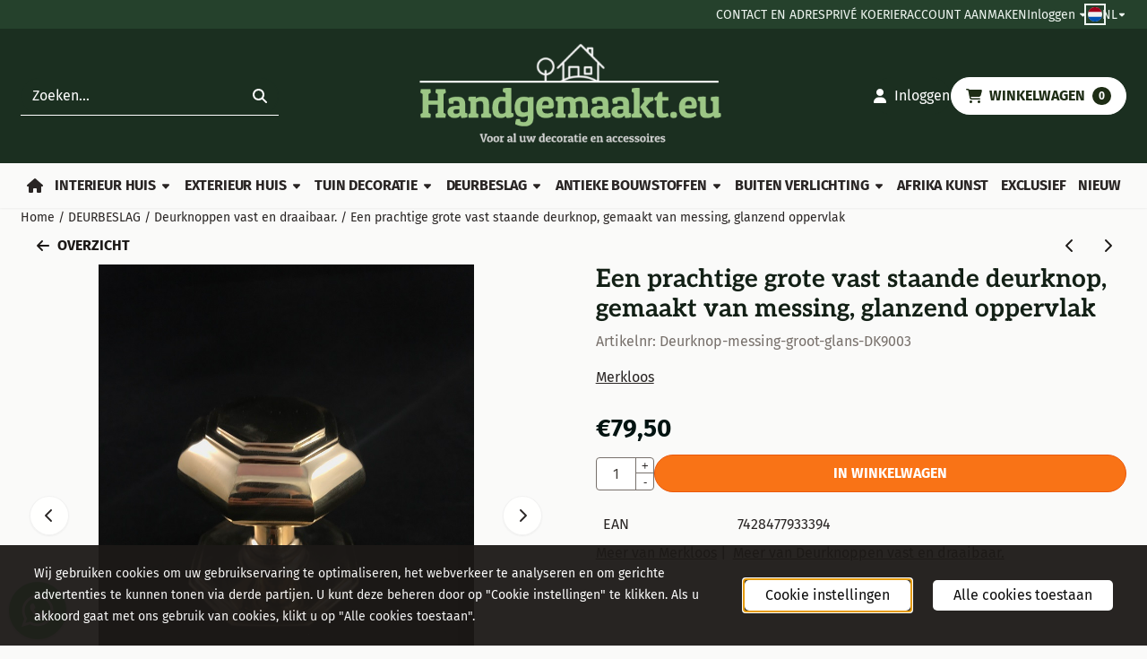

--- FILE ---
content_type: text/html; charset=UTF-8
request_url: https://www.handgemaakt.eu/deurbeslag/deurknoppen/een-prachtige-grote-deurknop-gemaakt-van-messing-glanzend-oppervlak-
body_size: 28927
content:
<!DOCTYPE html> <html lang="nl" class="no-js"> <head> <meta http-equiv="content-type" content="text/html; charset=utf-8"/> <meta name="description" content="Een prachtige grote deurknop, gemaakt van messing, glanzend oppervlak. Dit is een hele mooie knop, gemaakt van messing...."/> <meta name="robots" content="index,follow"> <meta name="viewport" content="width=device-width, initial-scale=1, user-scalable=yes, maximum-scale=5" /> <meta name="google-site-verification" content="tcX7yPxlC85RfAM08e3INMIe5kteXgSJtsibsAMhH94"/> <title>Een prachtige grote vast staande deurknop, gemaakt van messing,... - HANDGEMAAKT.EU</title> <base href="https://www.handgemaakt.eu/"/> <link rel="dns-prefetch" href="https://fonts.gstatic.com/"> <link rel="dns-prefetch" href="https://cdn.shoptrader.com/"> <link rel="dns-prefetch" href="https://connect.facebook.net/"> <link rel="icon" href="https://www.handgemaakt.eu/images/faviconimages/favihgh666-removebg-preview.png" type="image/x-icon"> <link rel="shortcut icon" type="image/x-icon" href="https://www.handgemaakt.eu/images/faviconimages/favihgh666-removebg-preview.png"/> <link rel="canonical" href="https://www.handgemaakt.eu/deurbeslag/deurknoppen/een-prachtige-grote-deurknop-gemaakt-van-messing-glanzend-oppervlak-"/> <link rel="alternate" hreflang="nl" href="https://www.handgemaakt.eu/deurbeslag/deurknoppen/een-prachtige-grote-deurknop-gemaakt-van-messing-glanzend-oppervlak-"/> <link rel="alternate" hreflang="x-default" href="https://www.handgemaakt.eu/deurbeslag/deurknoppen/een-prachtige-grote-deurknop-gemaakt-van-messing-glanzend-oppervlak-"/> <link rel="alternate" hreflang="en" href="https://www.handgemaakt.eu/deurbeslag/deurknoppen/een-prachtige-grote-deurknop-gemaakt-van-messing-glanzend-oppervlak-"/> <link rel="alternate" hreflang="de" href="https://www.handgemaakt.eu/deurbeslag/deurknoppen/een-prachtige-grote-deurknop-gemaakt-van-messing-glanzend-oppervlak-"/> <script>
        window.translations = {
                        PRODUCT_CARD_ARIA_LABEL: 'Product: ',
            PRODUCT_PRIJS_ARIA_LABEL: 'Prijs: ',
                        SHOPPING_CART_BUTTON_ARIA_LABEL_1: 'Voeg ',
            SHOPPING_CART_BUTTON_ARIA_LABEL_2: ' toe aan winkelwagen',
            PRODUCT_PRIJS_KORTING_ARIA_LABEL_1: 'Van ',
            PRODUCT_PRIJS_KORTING_ARIA_LABEL_2: ' voor ',
                        SHOPPINGCART_ARIA_LIVE_QUANTITY_UPDATE_MESSAGE_BEGIN: 'Aantal van',
            SHOPPINGCART_ARIA_LIVE_QUANTITY_INCREASE_MESSAGE: 'is verhoogd naar',
            SHOPPINGCART_ARIA_LIVE_QUANTITY_DECREASE_MESSAGE: 'is verlaagd naar',
            SHOPPINGCART_ARIA_LIVE_DELETE_PRODUCT_MESSAGE: 'is verwijderd uit de winkelwagen.',
            SHOPPINGCART_ARIA_LIVE_QUANTITY_REFRESH_MESSAGE: 'is bijgewerkt naar'
        };
    </script> <style>
            @font-face{font-display:swap;font-family:'Aleo';font-style:normal;font-weight:400;src:url(https://fonts.gstatic.com/s/aleo/v16/c4m61nF8G8_s6gHhIOX0IYBo_KJ3GlP1Fo8aCA.woff2) format('woff2');unicode-range:U+0102-0103,U+0110-0111,U+0128-0129,U+0168-0169,U+01A0-01A1,U+01AF-01B0,U+0300-0301,U+0303-0304,U+0308-0309,U+0323,U+0329,U+1EA0-1EF9,U+20AB}@font-face{font-display:swap;font-family:'Aleo';font-style:normal;font-weight:400;src:url(https://fonts.gstatic.com/s/aleo/v16/c4m61nF8G8_s6gHhIOX0IYBo_KJ3GlP0Fo8aCA.woff2) format('woff2');unicode-range:U+0100-02BA,U+02BD-02C5,U+02C7-02CC,U+02CE-02D7,U+02DD-02FF,U+0304,U+0308,U+0329,U+1D00-1DBF,U+1E00-1E9F,U+1EF2-1EFF,U+2020,U+20A0-20AB,U+20AD-20C0,U+2113,U+2C60-2C7F,U+A720-A7FF}@font-face{font-display:swap;font-family:'Aleo';font-style:normal;font-weight:400;src:url(https://fonts.gstatic.com/s/aleo/v16/c4m61nF8G8_s6gHhIOX0IYBo_KJ3GlP6Fo8.woff2) format('woff2');unicode-range:U+0000-00FF,U+0131,U+0152-0153,U+02BB-02BC,U+02C6,U+02DA,U+02DC,U+0304,U+0308,U+0329,U+2000-206F,U+20AC,U+2122,U+2191,U+2193,U+2212,U+2215,U+FEFF,U+FFFD}@font-face{font-display:swap;font-family:'Aleo';font-style:normal;font-weight:700;src:url(https://fonts.gstatic.com/s/aleo/v16/c4m61nF8G8_s6gHhIOX0IYBo_KKQHVP1Fo8aCA.woff2) format('woff2');unicode-range:U+0102-0103,U+0110-0111,U+0128-0129,U+0168-0169,U+01A0-01A1,U+01AF-01B0,U+0300-0301,U+0303-0304,U+0308-0309,U+0323,U+0329,U+1EA0-1EF9,U+20AB}@font-face{font-display:swap;font-family:'Aleo';font-style:normal;font-weight:700;src:url(https://fonts.gstatic.com/s/aleo/v16/c4m61nF8G8_s6gHhIOX0IYBo_KKQHVP0Fo8aCA.woff2) format('woff2');unicode-range:U+0100-02BA,U+02BD-02C5,U+02C7-02CC,U+02CE-02D7,U+02DD-02FF,U+0304,U+0308,U+0329,U+1D00-1DBF,U+1E00-1E9F,U+1EF2-1EFF,U+2020,U+20A0-20AB,U+20AD-20C0,U+2113,U+2C60-2C7F,U+A720-A7FF}@font-face{font-display:swap;font-family:'Aleo';font-style:normal;font-weight:700;src:url(https://fonts.gstatic.com/s/aleo/v16/c4m61nF8G8_s6gHhIOX0IYBo_KKQHVP6Fo8.woff2) format('woff2');unicode-range:U+0000-00FF,U+0131,U+0152-0153,U+02BB-02BC,U+02C6,U+02DA,U+02DC,U+0304,U+0308,U+0329,U+2000-206F,U+20AC,U+2122,U+2191,U+2193,U+2212,U+2215,U+FEFF,U+FFFD}@font-face{font-display:swap;font-family:'Fira Sans';font-style:normal;font-weight:400;src:url(https://fonts.gstatic.com/s/firasans/v18/va9E4kDNxMZdWfMOD5VvmojLeTY.woff2) format('woff2');unicode-range:U+0460-052F,U+1C80-1C8A,U+20B4,U+2DE0-2DFF,U+A640-A69F,U+FE2E-FE2F}@font-face{font-display:swap;font-family:'Fira Sans';font-style:normal;font-weight:400;src:url(https://fonts.gstatic.com/s/firasans/v18/va9E4kDNxMZdWfMOD5Vvk4jLeTY.woff2) format('woff2');unicode-range:U+0301,U+0400-045F,U+0490-0491,U+04B0-04B1,U+2116}@font-face{font-display:swap;font-family:'Fira Sans';font-style:normal;font-weight:400;src:url(https://fonts.gstatic.com/s/firasans/v18/va9E4kDNxMZdWfMOD5Vvm4jLeTY.woff2) format('woff2');unicode-range:U+1F00-1FFF}@font-face{font-display:swap;font-family:'Fira Sans';font-style:normal;font-weight:400;src:url(https://fonts.gstatic.com/s/firasans/v18/va9E4kDNxMZdWfMOD5VvlIjLeTY.woff2) format('woff2');unicode-range:U+0370-0377,U+037A-037F,U+0384-038A,U+038C,U+038E-03A1,U+03A3-03FF}@font-face{font-display:swap;font-family:'Fira Sans';font-style:normal;font-weight:400;src:url(https://fonts.gstatic.com/s/firasans/v18/va9E4kDNxMZdWfMOD5VvmIjLeTY.woff2) format('woff2');unicode-range:U+0102-0103,U+0110-0111,U+0128-0129,U+0168-0169,U+01A0-01A1,U+01AF-01B0,U+0300-0301,U+0303-0304,U+0308-0309,U+0323,U+0329,U+1EA0-1EF9,U+20AB}@font-face{font-display:swap;font-family:'Fira Sans';font-style:normal;font-weight:400;src:url(https://fonts.gstatic.com/s/firasans/v18/va9E4kDNxMZdWfMOD5VvmYjLeTY.woff2) format('woff2');unicode-range:U+0100-02BA,U+02BD-02C5,U+02C7-02CC,U+02CE-02D7,U+02DD-02FF,U+0304,U+0308,U+0329,U+1D00-1DBF,U+1E00-1E9F,U+1EF2-1EFF,U+2020,U+20A0-20AB,U+20AD-20C0,U+2113,U+2C60-2C7F,U+A720-A7FF}@font-face{font-display:swap;font-family:'Fira Sans';font-style:normal;font-weight:400;src:url(https://fonts.gstatic.com/s/firasans/v18/va9E4kDNxMZdWfMOD5Vvl4jL.woff2) format('woff2');unicode-range:U+0000-00FF,U+0131,U+0152-0153,U+02BB-02BC,U+02C6,U+02DA,U+02DC,U+0304,U+0308,U+0329,U+2000-206F,U+20AC,U+2122,U+2191,U+2193,U+2212,U+2215,U+FEFF,U+FFFD}@font-face{font-display:swap;font-family:'Fira Sans';font-style:normal;font-weight:700;src:url(https://fonts.gstatic.com/s/firasans/v18/va9B4kDNxMZdWfMOD5VnLK3eSxf6TF0.woff2) format('woff2');unicode-range:U+0460-052F,U+1C80-1C8A,U+20B4,U+2DE0-2DFF,U+A640-A69F,U+FE2E-FE2F}@font-face{font-display:swap;font-family:'Fira Sans';font-style:normal;font-weight:700;src:url(https://fonts.gstatic.com/s/firasans/v18/va9B4kDNxMZdWfMOD5VnLK3eQhf6TF0.woff2) format('woff2');unicode-range:U+0301,U+0400-045F,U+0490-0491,U+04B0-04B1,U+2116}@font-face{font-display:swap;font-family:'Fira Sans';font-style:normal;font-weight:700;src:url(https://fonts.gstatic.com/s/firasans/v18/va9B4kDNxMZdWfMOD5VnLK3eShf6TF0.woff2) format('woff2');unicode-range:U+1F00-1FFF}@font-face{font-display:swap;font-family:'Fira Sans';font-style:normal;font-weight:700;src:url(https://fonts.gstatic.com/s/firasans/v18/va9B4kDNxMZdWfMOD5VnLK3eRRf6TF0.woff2) format('woff2');unicode-range:U+0370-0377,U+037A-037F,U+0384-038A,U+038C,U+038E-03A1,U+03A3-03FF}@font-face{font-display:swap;font-family:'Fira Sans';font-style:normal;font-weight:700;src:url(https://fonts.gstatic.com/s/firasans/v18/va9B4kDNxMZdWfMOD5VnLK3eSRf6TF0.woff2) format('woff2');unicode-range:U+0102-0103,U+0110-0111,U+0128-0129,U+0168-0169,U+01A0-01A1,U+01AF-01B0,U+0300-0301,U+0303-0304,U+0308-0309,U+0323,U+0329,U+1EA0-1EF9,U+20AB}@font-face{font-display:swap;font-family:'Fira Sans';font-style:normal;font-weight:700;src:url(https://fonts.gstatic.com/s/firasans/v18/va9B4kDNxMZdWfMOD5VnLK3eSBf6TF0.woff2) format('woff2');unicode-range:U+0100-02BA,U+02BD-02C5,U+02C7-02CC,U+02CE-02D7,U+02DD-02FF,U+0304,U+0308,U+0329,U+1D00-1DBF,U+1E00-1E9F,U+1EF2-1EFF,U+2020,U+20A0-20AB,U+20AD-20C0,U+2113,U+2C60-2C7F,U+A720-A7FF}@font-face{font-display:swap;font-family:'Fira Sans';font-style:normal;font-weight:700;src:url(https://fonts.gstatic.com/s/firasans/v18/va9B4kDNxMZdWfMOD5VnLK3eRhf6.woff2) format('woff2');unicode-range:U+0000-00FF,U+0131,U+0152-0153,U+02BB-02BC,U+02C6,U+02DA,U+02DC,U+0304,U+0308,U+0329,U+2000-206F,U+20AC,U+2122,U+2191,U+2193,U+2212,U+2215,U+FEFF,U+FFFD}#owl-carousel-homepage .owl-dots .owl-dot.active span,#owl-carousel-homepage .owl-dots .owl-dot:hover span{background:##000000!important}div#slider-homepage{max-height:300px}.mega-menu{--mega-menu-column-width:275px;--mega-menu-column-spacer:2rem;--mega-menu-extra-field-spacer:var(--mega-menu-column-spacer);--mega-menu-extra-field-width:275px;--mega-menu-heading-color:var(--grey-900);--mega-menu-heading-color-hover:var(--grey-900);--mega-menu-link-color:var(--grey-700);--mega-menu-link-color-hover:var(--grey-700);--mega-menu-extra-field-color:var(--grey-700);justify-content:space-between;gap:var(--mega-menu-extra-field-spacer);display:none;position:absolute;height:auto;z-index:var(--mega-menu-dropdown-z-index);background:#fff;box-shadow:none;transition-property:box-shadow;border-radius:var(--mega-menu-dropdown-border-radius);border:0}.mega-menu:has(.mega-menu__extra-field){--mega-menu-column-width:245px}.hasSubChilds.mega-menu,.smallMenuMaxItems.mega-menu{--mega-menu-nav-width:calc(100% - var(--mega-menu-extra-field-width) - var(--mega-menu-extra-field-spacer));left:0;width:100%;padding-block:1.5rem;padding-inline:2rem}.hasNoSubChilds:not(.smallMenuMaxItems).mega-menu{--mega-menu-nav-width:auto;--mega-menu-min-width:12rem;min-width:var(--mega-menu-min-width);width:max-content;padding-block:.5rem;padding-inline:var(--site-nav-item-padding-x)}@supports selector(:has(a,b)){.site-nav-item--level-0:has(.hasNoSubChilds:not(.smallMenuMaxItems).mega-menu){position:relative}.hasNoSubChilds:not(.smallMenuMaxItems).mega-menu{min-width:max(var(--mega-menu-min-width), 100%)}}.site-nav-item--level-0 .mega-menu.is-open,.site-nav-item--level-0:hover .mega-menu,.site-nav-item--level-0.js-hover .mega-menu{display:flex;--mega-menu-box-shadow-backdrop:-500vh 1000vh 0 1000vh rgba(0, 0, 0, .05);--mega-menu-box-shadow-border-color:var(--border-color);--mega-menu-box-shadow-border:0 1px 0 0 var(--mega-menu-box-shadow-border-color), /* bottom */
            -1px 0 0 0 var(--mega-menu-box-shadow-border-color), /* left */
            1px 0 0 0 var(--mega-menu-box-shadow-border-color);box-shadow:var(--mega-menu-box-shadow-border),var(--shadow-xl),var(--mega-menu-box-shadow-backdrop)}.hasSubChilds .mega-menu__nav,.smallMenuMaxItems .mega-menu__nav{column-gap:var(--mega-menu-column-spacer);column-width:var(--mega-menu-column-width);column-count:auto}.mega-menu__nav{width:100%}.hasSubChilds .mega-menu__list-wrapper{flex:1 0 auto;width:100%;margin-bottom:1rem;-webkit-column-break-inside:avoid;page-break-inside:avoid;break-inside:avoid}.mega-menu__list-heading,.mega-menu__list-item-link{display:block;text-overflow:ellipsis;overflow-x:hidden}@media screen and (max-width:1200px){.site-nav-item-link--level-0,.mega-menu__list-heading,.mega-menu__list-item-link{font-size:var(--text-size-sm)}}.mega-menu__list-heading:hover,.mega-menu__list-heading:focus,.mega-menu__list-item-link:hover,.mega-menu__list-item-link:focus{text-decoration:underline}.hasSubChilds .mega-menu__list-heading{font-weight:var(--font-weight-bold);color:var(--mega-menu-heading-color)}.hasSubChilds .mega-menu__list-heading:hover,.hasSubChilds .mega-menu__list-heading:focus{color:var(--mega-menu-heading-color-hover)}.hasNoSubChilds .mega-menu__list-heading,.hasNoSubChilds .mega-menu__extra-field{padding-block:.5rem}.mega-menu__list-item-link{padding-block:.25em}.hasNoSubChilds .mega-menu__list-heading,.mega-menu__list-item-link{color:var(--mega-menu-link-color)}.hasNoSubChilds .mega-menu__list-heading:hover,.hasNoSubChilds .mega-menu__list-heading:focus,.mega-menu__list-item-link:hover,.mega-menu__list-item-link:focus{color:var(--mega-menu-link-color-hover)}.mega-menu__btn{--btn-font-weight:var(--font-weight-normal);margin-top:.25rem}.mega-menu__extra-field{color:var(--mega-menu-extra-field-color)}.mega-menu__extra-field img{max-width:100%;height:auto}.mega-menu__extra-field--has-category-image{display:flex}.mega-menu__category-image{margin:auto}
        </style> <link rel="stylesheet" href="/themes/4000/css/abstracts/_print.css" media="print" crossorigin> <link rel="stylesheet" href="/themes/4000/css/abstracts/_variables_new.css?v=131.29561855307122412834" crossorigin> <link rel="stylesheet" href="/images/css/stApp-4000.css?v=131.29561855307122412834" crossorigin> <link rel="stylesheet" href="/themes/4000/css/stProduct-4000.css?v=131.29561855307122412834" crossorigin> <link rel="stylesheet" href="/themes/4000/css/homepagebuilder.css.signalize?controller=product&pageId=8086&v=131.29561855307122412834" crossorigin> <link rel="stylesheet" href="/themes/4000/css/icomoon.css?v=131.29561855307122412834" media="print" onload="this.media='all'" crossorigin> <script>
        window.dataLayer = window.dataLayer || [];

        function gtag(){
            dataLayer.push(arguments);
        }

        gtag('consent', 'default', {
            'ad_storage': 'granted',
            'ad_user_data': 'granted',
            'ad_personalization': 'granted',
            'analytics_storage': 'granted',
            'functionality_storage': 'granted',
            'personalization_storage': 'granted',
            'security_storage': 'granted',
        });
    </script> <script>(function (w, d, s, l, i) {
            w[l] = w[l] || []; w[l].push({
                'gtm.start':
                    new Date().getTime(), event: 'gtm.js'
            }); var f = d.getElementsByTagName(s)[0],
                j = d.createElement(s), dl = l != 'dataLayer' ? '&l=' + l : ''; j.async = true; j.src =
                'https://www.googletagmanager.com/gtm.js?id=' + i + dl; f.parentNode.insertBefore(j, f);
        })(window,document,'script','dataLayer','G-W7RXE1XX7M');
    </script>
    

    
    
        
        
        
        
        <meta name="twitter:card" content="summary" /> <meta name="twitter:title" content="Een prachtige grote vast staande deurknop, gemaakt van messing,... - HANDGEMAAKT.EU" /> <meta name="twitter:description" content="Een prachtige grote deurknop, gemaakt van messing, glanzend oppervlak. Dit is een hele mooie knop, gemaakt van messing...." /> <meta name="twitter:image" content="https://www.handgemaakt.eu/images/productimages/big/knoppie-messing-glans-1-.jpg" /> <meta name="twitter:url" content="https://www.handgemaakt.eu/deurbeslag/deurknoppen/een-prachtige-grote-deurknop-gemaakt-van-messing-glanzend-oppervlak-" /> <script type="application/ld+json">{
    "@context": "http://schema.org",
    "@type": "Product",
    "name": "Een prachtige grote vast staande deurknop, gemaakt van messing, glanzend oppervlak",
    "mpn": "7428477933394",
    "sku": "",
    "image": "https://www.handgemaakt.eu/images/productimages/big/knoppie-messing-glans-1-.jpg",
    "description": "Een prachtige grote deurknop, gemaakt van messing, glanzend oppervlak.Dit is een hele mooie knop, gemaakt van messing. Een grote deurknop, van top kwaliteit, dit straalt de knop ook uit!Deze prachtige deurknop is niet draaibaar!Leveringsomvang: 1 messing deurknop.Afmetingen circa: lengte 7,2 cm x diameter (handvat) 7 cm x diameter (voet) 7,5 cm.Gewicht circa: 0,6 kg.Tags: deurknop, knop, deur, messing, glans, kwaliteit, groot, deurhardware, hardware, stevig.",
    "offers": {
        "@type": "Offer",
        "price": "79.50",
        "priceCurrency": "EUR",
        "url": "https://www.handgemaakt.eu/deurbeslag/deurknoppen/een-prachtige-grote-deurknop-gemaakt-van-messing-glanzend-oppervlak-",
        "availability": "https://schema.org/InStock"
    },
    "brand": {
        "@type": "Brand",
        "name": "Merkloos"
    }
}</script>
</head> <body id="st_product" class="deurbeslag deurknoppen een-prachtige-grote-deurknop-gemaakt-van-messing-glanzend-oppervlak not-logged-in "> <noscript> <iframe src="https://www.googletagmanager.com/ns.html?id=G-W7RXE1XX7M" height="0" width="0" style="display:none;visibility:hidden"></iframe> </noscript> <a href="#main-content" class="skip-link_btn btn btn-dark">Ga naar hoofdinhoud</a> <a name="body-top"></a> <div class="page_placeholder_layover" id="page_placeholder_layover"> <img src="opc_loader.png" class="opc_loader" alt="" role="presentation"/> </div> <div id="cookieAriaLiveRegion" class="sr-only" aria-live="polite" aria-atomic="true"> <p id="cookieAriaLiveMessage">Cookievoorkeuren zijn momenteel gesloten.</p> </div><aside class="topmenu" aria-label="Topmenu"> <div class="bs-container d-flex" style="height:100%;"> <div class="topmenu-inner" id="menu_top"> <div class="topmenu-inner-col"> </div> <nav class="topmenu-inner-col" aria-label="Topmenu navigatie"> <ul class="topmenu-nav"> <li class="topmenu-nav-item topmenu-nav-item-1"><a href="https://www.handgemaakt.eu/contact057976/" target="_self">CONTACT EN ADRES</a></li> <li class="topmenu-nav-item topmenu-nav-item-2"><a href="https://www.handgemaakt.eu/prive-koerier/" target="_self">PRIVÉ KOERIER</a></li> <li class="topmenu-nav-item topmenu-nav-item-3"><a href="https://www.handgemaakt.eu/create_account.php" target="_self">ACCOUNT AANMAKEN</a></li> </ul> <ul class="topmenu_login-box"> <li class="login-button"> <button href="https://www.handgemaakt.eu/login.php" id="login-toggle" aria-haspopup="true" aria-controls="login-form" aria-expanded="false" class="loggedin btn-topmenu">
                Inloggen<span class="st-icon st-icon-style-solid st-icon-caret-down"> <svg xmlns="http://www.w3.org/2000/svg" viewBox="0 0 320 512"> <path d="M137.4 374.6c12.5 12.5 32.8 12.5 45.3 0l128-128c9.2-9.2 11.9-22.9 6.9-34.9s-16.6-19.8-29.6-19.8L32 192c-12.9 0-24.6 7.8-29.6 19.8s-2.2 25.7 6.9 34.9l128 128z"/> </svg> </span> </button> <div id="login-bar" class="dropdown-menu" role="form" aria-labelledby="login-toggle" hidden> <form name="login-bar" action="https://www.handgemaakt.eu/login.php?action=process" method="post" enctype="application/x-www-form-urlencoded" autocomplete="off"> <input type="hidden" name="form_name" value="login-bar"> <div id="login-bar-email-adress"> <label for="loginBarEmail">E-mailadres:</label> <input type="email" name="email_address" class="form-control" id="loginBarEmail" autocomplete="username email"> </div> <div id="login-bar-password"> <label for="loginbarPassword">Wachtwoord</label> <input type="password" name="password" class="form-control" id="loginbarPassword" autocomplete="current-password"> </div> <div class="login-bar-submit"> <button type="submit" class="configuration_btn configuration_button configuration_button_general has_icon_left"> <span class="st-icon st-icon-style-solid st-icon-user"> <svg xmlns="http://www.w3.org/2000/svg" viewBox="0 0 448 512"> <path d="M224 256c70.7 0 128-57.3 128-128S294.7 0 224 0S96 57.3 96 128s57.3 128 128 128zm-45.7 48C79.8 304 0 383.8 0 482.3C0 498.7 13.3 512 29.7 512H418.3c16.4 0 29.7-13.3 29.7-29.7C448 383.8 368.2 304 269.7 304H178.3z"/> </svg> </span> <span class="button">Inloggen</span> </button> </div> <div id="login-bar-password-forgotten"> <a href="https://www.handgemaakt.eu/password_forgotten.php" class="user_pass_forgotten text-decoration-underline">Wachtwoord vergeten?</a> </div> <div id="login-bar-create-account"> <a href="https://www.handgemaakt.eu/create_account.php" class="user_create_account text-decoration-underline">Account aanmaken</a> </div> </form> </div> </li> </ul> <div id="language" class="language"> <div class="languages-switch"> <div class="language-dropdown"> <a class="language-dropdown-button jsLanguageDropdownButton" role="button" aria-haspopup="listbox" aria-expanded="false" aria-controls="language-list" aria-label="Selecteer een taal" title="Nederlands" href="https://www.handgemaakt.eu/deurbeslag/deurknoppen/een-prachtige-grote-deurknop-gemaakt-van-messing-glanzend-oppervlak-?language=nl" tabindex="0"> <div class="language-flag" data-selected-language="4"> <span class="st-icon st-icon-lang st-icon-lang-round st-icon-lang-nl-round"> <svg xmlns="http://www.w3.org/2000/svg" viewBox="0 0 512 512"> <circle cx="256" cy="256" r="256" fill="#f0f0f0"/> <path fill="#a2001d" d="M256 0C146 0 52 69 16 167h480A256 256 0 0 0 256 0z"/> <path fill="#0052b4" d="M256 512c110 0 204-69 240-167H16c36 98 130 167 240 167z"/> </svg> </span> </div> <span class="language-code">NL</span> <span class="st-icon st-icon-style-solid st-icon-caret-down"> <svg xmlns="http://www.w3.org/2000/svg" viewBox="0 0 320 512"> <path d="M137.4 374.6c12.5 12.5 32.8 12.5 45.3 0l128-128c9.2-9.2 11.9-22.9 6.9-34.9s-16.6-19.8-29.6-19.8L32 192c-12.9 0-24.6 7.8-29.6 19.8s-2.2 25.7 6.9 34.9l128 128z"/> </svg> </span> </a> <ul class="language-item-list jsLanguageItemList dropdown-menu" id="language-list" role="listbox"> <li class="language-item" id="setlang_ned" role="option" aria-selected="true"> <a class="language-link active" title="Nederlands" href="https://www.handgemaakt.eu/deurbeslag/deurknoppen/een-prachtige-grote-deurknop-gemaakt-van-messing-glanzend-oppervlak-?language=nl"> <div class="language-flag" data-selected-language="4"> <span class="st-icon st-icon-lang st-icon-lang-nl"> <svg xmlns="http://www.w3.org/2000/svg" xml:space="preserve" viewBox="0 0 512 512"> <path fill="#f0f0f0" d="M0 85h512v341H0z"/> <path fill="#a2001d" d="M0 85h512v114H0z"/> <path fill="#0052b4" d="M0 313h512v114H0z"/> </svg> </span> </div> <div class="language-flag-mobile" data-selected-language="4"> <span class="st-icon st-icon-lang st-icon-lang-round st-icon-lang-nl-round"> <svg xmlns="http://www.w3.org/2000/svg" viewBox="0 0 512 512"> <circle cx="256" cy="256" r="256" fill="#f0f0f0"/> <path fill="#a2001d" d="M256 0C146 0 52 69 16 167h480A256 256 0 0 0 256 0z"/> <path fill="#0052b4" d="M256 512c110 0 204-69 240-167H16c36 98 130 167 240 167z"/> </svg> </span> </div> <span>Nederlands</span> <span class="language-active-indicator">Actief</span> </a> </li> <li class="language-item" id="setlang_eng" role="option" aria-selected="false"> <a class="language-link inactive" title="English" href="https://www.handgemaakt.eu/deurbeslag/deurknoppen/een-prachtige-grote-deurknop-gemaakt-van-messing-glanzend-oppervlak-?language=en"> <div class="language-flag" data-selected-language="5"> <span class="st-icon st-icon-lang st-icon-lang-en"> <svg xmlns="http://www.w3.org/2000/svg" xml:space="preserve" viewBox="0 0 512 512"> <path fill="#f0f0f0" d="M0 85h512v341H0z"/> <path fill="#d80027" d="M288 85h-64v139H0v64h224v139h64V288h224v-64H288z"/> <path fill="#0052b4" d="m394 315 118 66v-66zm-82 0 200 112v-32l-144-80zm147 112-147-82v82z"/> <path fill="#f0f0f0" d="m312 315 200 112v-32l-144-80z"/> <path fill="#d80027" d="m312 315 200 112v-32l-144-80z"/> <path fill="#0052b4" d="M90 315 0 366v-51zm110 15v97H25z"/> <path fill="#d80027" d="M144 315 0 395v32l200-112z"/> <path fill="#0052b4" d="M118 197 0 131v66zm82 0L0 85v32l144 80zM53 85l147 82V85z"/> <path fill="#f0f0f0" d="M200 197 0 85v32l144 80z"/> <path fill="#d80027" d="M200 197 0 85v32l144 80z"/> <path fill="#0052b4" d="m422 197 90-51v51zm-110-15V85h175z"/> <path fill="#d80027" d="m368 197 144-80V85L312 197z"/> </svg> </span> </div> <div class="language-flag-mobile" data-selected-language="5"> <span class="st-icon st-icon-lang st-icon-lang-round st-icon-lang-en-round"> <svg xmlns="http://www.w3.org/2000/svg" viewBox="0 0 512 512"> <circle cx="256" cy="256" r="256" fill="#f0f0f0"/> <g fill="#0052b4"> <path d="M52.92 100.142c-20.109 26.163-35.272 56.318-44.101 89.077h133.178zM503.181 189.219c-8.829-32.758-23.993-62.913-44.101-89.076l-89.075 89.076zM8.819 322.784c8.83 32.758 23.993 62.913 44.101 89.075l89.074-89.075zM411.858 52.921c-26.163-20.109-56.317-35.272-89.076-44.102v133.177zM100.142 459.079c26.163 20.109 56.318 35.272 89.076 44.102V370.005zM189.217 8.819c-32.758 8.83-62.913 23.993-89.075 44.101l89.075 89.075zM322.783 503.181c32.758-8.83 62.913-23.993 89.075-44.101l-89.075-89.075zM370.005 322.784l89.075 89.076c20.108-26.162 35.272-56.318 44.101-89.076z"/> </g> <g fill="#d80027"> <path d="M509.833 222.609H289.392V2.167C278.461.744 267.317 0 256 0c-11.319 0-22.461.744-33.391 2.167v220.441H2.167C.744 233.539 0 244.683 0 256c0 11.319.744 22.461 2.167 33.391h220.441v220.442C233.539 511.256 244.681 512 256 512c11.317 0 22.461-.743 33.391-2.167V289.392h220.442C511.256 278.461 512 267.319 512 256c0-11.317-.744-22.461-2.167-33.391z"/> <path d="M322.783 322.784 437.019 437.02c5.254-5.252 10.266-10.743 15.048-16.435l-97.802-97.802h-31.482zM189.217 322.784h-.002L74.98 437.019c5.252 5.254 10.743 10.266 16.435 15.048l97.802-97.804zM189.217 189.219v-.002L74.981 74.98c-5.254 5.252-10.266 10.743-15.048 16.435l97.803 97.803h31.481zM322.783 189.219 437.02 74.981c-5.252-5.254-10.743-10.266-16.435-15.047l-97.802 97.803z"/> </g> </svg> </span> </div> <span>English</span> </a> </li> <li class="language-item" id="setlang_deu" role="option" aria-selected="false"> <a class="language-link inactive" title="Deutsch" href="https://www.handgemaakt.eu/deurbeslag/deurknoppen/een-prachtige-grote-deurknop-gemaakt-van-messing-glanzend-oppervlak-?language=de"> <div class="language-flag" data-selected-language="6"> <span class="st-icon st-icon-lang st-icon-lang-de"> <svg xmlns="http://www.w3.org/2000/svg" xml:space="preserve" viewBox="0 0 512 512"> <path fill="#d80027" d="M0 85h512v341H0z"/> <path fill="#000" d="M0 85h512v114H0z"/> <path fill="#ffda44" d="M0 313h512v114H0z"/> </svg> </span> </div> <div class="language-flag-mobile" data-selected-language="6"> <span class="st-icon st-icon-lang st-icon-lang-de-round"> <svg xmlns="http://www.w3.org/2000/svg" viewBox="0 0 512 512"> <path fill="#ffda44" d="M16 345a256 256 0 0 0 480 0l-240-22z"/> <path fill="#000" d="M256 0C146 0 52 69 16 167l240 22 240-22A256 256 0 0 0 256 0z"/> <path fill="#d80027" d="M16 167a255 255 0 0 0 0 178h480a255 255 0 0 0 0-178z"/> </svg> </span> </div> <span>Deutsch</span> </a> </li> </ul> </div> </div> </div> </nav> </div> </div> </aside><header class="site-header site-header-large site-header-large-logo-center" role="banner" aria-label="Website header"> <div class="bs-container"> <div class="site-header-inner row align-items-center justify-content-between"> <div class="col"> <div class="site-header-searchbar"> <form name="advanced_search" action="https://www.handgemaakt.eu/advanced_search_result.php" method="get" enctype="application/x-www-form-urlencoded"> <input type="hidden" name="form_name" value="advanced_search"> <label for="search" class="sr-only">Zoeken</label> <div class="input-group"> <input type="hidden" name="search_in_description" value="1"> <input type="hidden" name="Beschrijving" value="1"> <input type="hidden" name="Artikelnaam" value=true> <input type="hidden" name="Ean" value="1"> <input type="hidden" name="Sku" value="1"> <input type="hidden" name="Artikelnummer" value="1"> <input type="hidden" name="Tag" value="0"> <input type="hidden" name="inc_subcat" value="1"> <input name="keywords" type="search" value="" placeholder="Zoeken..." class="form-control form-control-visually-first" id="search"/> <button class="btn btn-icon btn-input-group" type="submit"> <span class="st-icon st-icon-style-solid st-icon-magnifying-glass"> <svg xmlns="http://www.w3.org/2000/svg" viewBox="0 0 512 512"> <path d="M416 208c0 45.9-14.9 88.3-40 122.7L502.6 457.4c12.5 12.5 12.5 32.8 0 45.3s-32.8 12.5-45.3 0L330.7 376c-34.4 25.2-76.8 40-122.7 40C93.1 416 0 322.9 0 208S93.1 0 208 0S416 93.1 416 208zM208 352c79.5 0 144-64.5 144-144s-64.5-144-144-144S64 128.5 64 208s64.5 144 144 144z"/> </svg> </span> </button> </div> </form> <div class="overlay-searchbar"></div> </div> </div> <div class="col col-logo d-flex align-items-center justify-content-center"> <a class="header-logo | d-flex justify-content-center align-items-center" style="height:100%;" href="https://www.handgemaakt.eu/" > <img data-use-webp='no' fetchpriority='high' width='620' height='214' alt='handgemaakt.eu Startpagina' style=' box-sizing:content-box;
            max-height:150px;
            max-width:500px;
            padding-top:0px;
            padding-bottom:0px;' class='header-logo-image' src='/images/shoplogoimages/handgemaakt-logog123444def.png' onerror='this.onerror=null; this.src="/images/placeholders/image_missing_vierkant.png";'> </a> </div> <div class="col d-flex justify-content-end"> <nav class="site-header-nav d-flex" aria-label="Gebruikersnavigatie"> <a href="https://www.handgemaakt.eu/login.php" role="button" class="site-header-nav-item site-header-nav-item-containing-text has_icon_left" aria-label="Inloggen"> <span class="st-icon st-icon-style-solid st-icon-user"> <svg xmlns="http://www.w3.org/2000/svg" viewBox="0 0 448 512"> <path d="M224 256c70.7 0 128-57.3 128-128S294.7 0 224 0S96 57.3 96 128s57.3 128 128 128zm-45.7 48C79.8 304 0 383.8 0 482.3C0 498.7 13.3 512 29.7 512H418.3c16.4 0 29.7-13.3 29.7-29.7C448 383.8 368.2 304 269.7 304H178.3z"/> </svg> </span> <span class="site-header-nav-item_text">Inloggen</span> </a> <div class="site-header-basket-wrapper basket_wrapper"> <div class="site-header-basket-button cart_content"> <a href="https://www.handgemaakt.eu/shopping_cart.php" role="button" id="basket-toggle" class="btn basket-button" aria-controls="floating-basket" aria-expanded="false" aria-label="Winkelwagen bekijken, 0 items" aria-haspopup="true"> <span class="d-flex has_icon_left" href="https://www.handgemaakt.eu/shopping_cart.php"> <span class="st-icon st-icon-style-solid st-icon-cart-shopping"> <svg xmlns="http://www.w3.org/2000/svg" viewBox="0 0 576 512"> <path d="M0 24C0 10.7 10.7 0 24 0H69.5c22 0 41.5 12.8 50.6 32h411c26.3 0 45.5 25 38.6 50.4l-41 152.3c-8.5 31.4-37 53.3-69.5 53.3H170.7l5.4 28.5c2.2 11.3 12.1 19.5 23.6 19.5H488c13.3 0 24 10.7 24 24s-10.7 24-24 24H199.7c-34.6 0-64.3-24.6-70.7-58.5L77.4 54.5c-.7-3.8-4-6.5-7.9-6.5H24C10.7 48 0 37.3 0 24zM128 464a48 48 0 1 1 96 0 48 48 0 1 1 -96 0zm336-48a48 48 0 1 1 0 96 48 48 0 1 1 0-96z"/> </svg> </span> <span>Winkelwagen</span> </span> <span class="quantity" data-bind="text: cartCount"></span> </a> </div> <div class="floating_basket_wrapper dropdown-menu" id="floating-basket" aria-label="Winkelwagen overzicht" hidden> <div class="basket_content"> <a href="https://www.handgemaakt.eu/shopping_cart.php" id="skip-to-checkout">Sla productlijst over en ga naar afrekenen</a> <table data-bind="visible: cartTable().length > 0" role="table" aria-label="Producten in winkelwagen"> <tbody data-bind="foreach: cartTable" role="rowgroup"> <tr role="row" data-bind="attr: { 'aria-labelledby': 'product-name-' + product_id(), 'aria-describedby': 'product-quantity-' + product_id() + ' product-price-' + product_id() }"> <td role="cell" class="product_image_cell"> <div class="product_image"> <img data-bind="attr: { src: image(), alt: name }"> </div> </td> <td role="cell" class="product_name_cell"> <p data-bind="attr: { 'id': 'product-name-' + product_id() }"><span data-bind="attr: { 'id': 'product-quantity-' + product_id() }, text: quantity"></span> x <a data-bind="attr: { href: url, 'aria-describedby': 'product-quantity-' + product_id() }, text: name"></a></p> <span data-bind="foreach: attributes, visible: attributes().length > 0"> <small><i>-&nbsp;<span data-bind="html: option_name() + ' ' + value_name()"></span></i></small><br> </span> <p data-bind="attr: { 'id': 'product-price-' + product_id() }, html: $root.currencyFormat.symbolLeft + stAppTools.number_format(parseFloat(total_price()) * parseFloat($root.currencyFormat.value), $root.currencyFormat.decimalPlaces, $root.currencyFormat.decimalPoint, $root.currencyFormat.thousandsPoint) + $root.currencyFormat.symbolRight"></p> </td> <td class="product_price_cell" data-bind="click: $parent.removeProduct"> <button aria-label="Verwijder dit product uit de winkelwagen" class="btn btn-transparent"> <span class="st-icon st-icon-style-solid st-icon-trash"> <svg xmlns="http://www.w3.org/2000/svg" viewBox="0 0 448 512"> <path d="M135.2 17.7L128 32H32C14.3 32 0 46.3 0 64S14.3 96 32 96H416c17.7 0 32-14.3 32-32s-14.3-32-32-32H320l-7.2-14.3C307.4 6.8 296.3 0 284.2 0H163.8c-12.1 0-23.2 6.8-28.6 17.7zM416 128H32L53.2 467c1.6 25.3 22.6 45 47.9 45H346.9c25.3 0 46.3-19.7 47.9-45L416 128z"/> </svg> </span> </button> </td> </tr> </tbody> </table> <span class="shopping-cart-empty" data-bind="visible: cartTable().length == 0">
            Uw winkelwagen is leeg
        </span> </div> <div class="clear"></div> <div class="floating_basket_total clearfix"> <span class="floating_basket_total_price" data-bind="html: cartValue"></span> <a id="btn-basket-checkout" href="https://www.handgemaakt.eu/shopping_cart.php" class="configuration_btn configuration_button button configuration_button_submit has_icon_right" data-bind="visible: cartTable().length != 0" role="button"> <span class="button">Afrekenen</span> <span class="st-icon st-icon-style-solid st-icon-arrow-right"> <svg xmlns="http://www.w3.org/2000/svg" viewBox="0 0 448 512"> <path d="M438.6 278.6c12.5-12.5 12.5-32.8 0-45.3l-160-160c-12.5-12.5-32.8-12.5-45.3 0s-12.5 32.8 0 45.3L338.8 224 32 224c-17.7 0-32 14.3-32 32s14.3 32 32 32l306.7 0L233.4 393.4c-12.5 12.5-12.5 32.8 0 45.3s32.8 12.5 45.3 0l160-160z"/> </svg> </span> </a> </div> </div> </div> </nav> </div> </div> </div> </header><header class="main-header-mobile" role="banner" aria-label="Website header"> <div class="header-mobile "> <div class="bs-container header-mobile-container"> <div class="header-mobile-col" style="flex:1;"> <div class="header-mobile-icon menu-icon" tabindex="0" role="button" aria-controls="mobile_menu" aria-expanded="false"> <span class="st-icon st-icon-style-solid st-icon-bars"> <svg xmlns="http://www.w3.org/2000/svg" viewBox="0 0 448 512"> <path d="M0 96C0 78.3 14.3 64 32 64H416c17.7 0 32 14.3 32 32s-14.3 32-32 32H32C14.3 128 0 113.7 0 96zM0 256c0-17.7 14.3-32 32-32H416c17.7 0 32 14.3 32 32s-14.3 32-32 32H32c-17.7 0-32-14.3-32-32zM448 416c0 17.7-14.3 32-32 32H32c-17.7 0-32-14.3-32-32s14.3-32 32-32H416c17.7 0 32 14.3 32 32z"/> </svg> </span></div> </div> <div class="header-mobile-col"> <div id="mobile_menu_logo" class="header-mobile-logo"> <a class="header-mobile-logo-link" href=https://www.handgemaakt.eu/> <img data-use-webp='no' width='620' height='214' fetchpriority='high' alt='handgemaakt.eu Startpagina' class='header-mobile-logo-image' src='/images/shoplogoimages/handgemaakt-logog123444def.png' onerror='this.onerror=null; this.src="/images/placeholders/image_missing_vierkant.png";'> </a> </div> </div> <nav class="header-mobile-col justify-content-end" style="flex:1;" id="mobile_menu_show_quantity_JS" aria-label="Gebruikersnavigatie"> <div class="header-mobile-icon account-icon"> <a href="https://www.handgemaakt.eu/account.php"> <span class="st-icon st-icon-style-solid st-icon-user"> <svg xmlns="http://www.w3.org/2000/svg" viewBox="0 0 448 512"> <path d="M224 256c70.7 0 128-57.3 128-128S294.7 0 224 0S96 57.3 96 128s57.3 128 128 128zm-45.7 48C79.8 304 0 383.8 0 482.3C0 498.7 13.3 512 29.7 512H418.3c16.4 0 29.7-13.3 29.7-29.7C448 383.8 368.2 304 269.7 304H178.3z"/> </svg> </span> </a> </div> <div class="header-mobile-icon shopping-icon"> <a href="https://www.handgemaakt.eu/shopping_cart.php"> <span class="st-icon st-icon-style-solid st-icon-cart-shopping"> <svg xmlns="http://www.w3.org/2000/svg" viewBox="0 0 576 512"> <path d="M0 24C0 10.7 10.7 0 24 0H69.5c22 0 41.5 12.8 50.6 32h411c26.3 0 45.5 25 38.6 50.4l-41 152.3c-8.5 31.4-37 53.3-69.5 53.3H170.7l5.4 28.5c2.2 11.3 12.1 19.5 23.6 19.5H488c13.3 0 24 10.7 24 24s-10.7 24-24 24H199.7c-34.6 0-64.3-24.6-70.7-58.5L77.4 54.5c-.7-3.8-4-6.5-7.9-6.5H24C10.7 48 0 37.3 0 24zM128 464a48 48 0 1 1 96 0 48 48 0 1 1 -96 0zm336-48a48 48 0 1 1 0 96 48 48 0 1 1 0-96z"/> </svg> </span> <span class="quantity" data-bind="text: cartCount"></span> </a> </div> <div class="header-mobile-icon js-toggle-mobile-searchbar | search-icon"> <a> <span class="st-icon st-icon-style-solid st-icon-magnifying-glass"> <svg xmlns="http://www.w3.org/2000/svg" viewBox="0 0 512 512"> <path d="M416 208c0 45.9-14.9 88.3-40 122.7L502.6 457.4c12.5 12.5 12.5 32.8 0 45.3s-32.8 12.5-45.3 0L330.7 376c-34.4 25.2-76.8 40-122.7 40C93.1 416 0 322.9 0 208S93.1 0 208 0S416 93.1 416 208zM208 352c79.5 0 144-64.5 144-144s-64.5-144-144-144S64 128.5 64 208s64.5 144 144 144z"/> </svg> </span> </a> </div> </nav> </div> </div> <div class="header-mobile-search js-header-mobile-search"> <div class="bs-container"> <div class="mobile-searchbox"> <form name="advanced_search" action="https://www.handgemaakt.eu/advanced_search_result.php" method="get" enctype="application/x-www-form-urlencoded"> <input type="hidden" name="form_name" value="advanced_search"> <label for="sqr_mobile_search" class="sr-only">Zoeken</label> <div class="input-group"> <input type="hidden" name="search_in_description" value="1"> <input type="hidden" name="inc_subcat" value="1"> <input name="keywords" type="search" value="" placeholder="Zoeken..." class="form-control form-control-visually-first" id="sqr_mobile_search"/> <button class="btn btn-icon btn-input-group" type="submit"> <span class="st-icon st-icon-style-solid st-icon-magnifying-glass"> <svg xmlns="http://www.w3.org/2000/svg" viewBox="0 0 512 512"> <path d="M416 208c0 45.9-14.9 88.3-40 122.7L502.6 457.4c12.5 12.5 12.5 32.8 0 45.3s-32.8 12.5-45.3 0L330.7 376c-34.4 25.2-76.8 40-122.7 40C93.1 416 0 322.9 0 208S93.1 0 208 0S416 93.1 416 208zM208 352c79.5 0 144-64.5 144-144s-64.5-144-144-144S64 128.5 64 208s64.5 144 144 144z"/> </svg> </span> </button> </div> </form> </div> </div> </div> <div id="mobile_menu_overlay" class=""></div> <nav id="mobile_menu_container" class=" " aria-label="Mobiele navigatie"> <div id="mobile_menu" class="mobile_menu" role="navigation"> <section id="mobile_menu_info" class="header-mobile-open" aria-label="Mobiele navigatie header"> <div class="bs-container header-mobile-container"> <p class="mobile-menu-header">Menu</p> <button id="mobile_menu_close" class="btn btn-transparent header-mobile-icon menu-close" aria-label="Sluit menu" type="button"> <span class="st-icon st-icon-style-solid st-icon-xmark"> <svg xmlns="http://www.w3.org/2000/svg" viewBox="0 0 320 512"> <path d="M310.6 150.6c12.5-12.5 12.5-32.8 0-45.3s-32.8-12.5-45.3 0L160 210.7 54.6 105.4c-12.5-12.5-32.8-12.5-45.3 0s-12.5 32.8 0 45.3L114.7 256 9.4 361.4c-12.5 12.5-12.5 32.8 0 45.3s32.8 12.5 45.3 0L160 301.3 265.4 406.6c12.5 12.5 32.8 12.5 45.3 0s12.5-32.8 0-45.3L205.3 256 310.6 150.6z"/> </svg> </span> </button> </div> </section> <section id="mobile_nav_container" aria-label="Mobiele navigatie"> <div class="mobile_menu_extra_items"> <div class="mobile_menu_language"> <div id="language" class="language"> <div class="languages-switch"> <div class="language-dropdown"> <a class="language-dropdown-button jsLanguageDropdownButton" role="button" aria-haspopup="listbox" aria-expanded="false" aria-controls="language-list" aria-label="Selecteer een taal" title="Nederlands" href="https://www.handgemaakt.eu/deurbeslag/deurknoppen/een-prachtige-grote-deurknop-gemaakt-van-messing-glanzend-oppervlak-?language=nl" tabindex="0"> <div class="language-flag" data-selected-language="4"> <span class="st-icon st-icon-lang st-icon-lang-round st-icon-lang-nl-round"> <svg xmlns="http://www.w3.org/2000/svg" viewBox="0 0 512 512"> <circle cx="256" cy="256" r="256" fill="#f0f0f0"/> <path fill="#a2001d" d="M256 0C146 0 52 69 16 167h480A256 256 0 0 0 256 0z"/> <path fill="#0052b4" d="M256 512c110 0 204-69 240-167H16c36 98 130 167 240 167z"/> </svg> </span> </div> <span class="language-code">NL</span> <span class="st-icon st-icon-style-solid st-icon-caret-down"> <svg xmlns="http://www.w3.org/2000/svg" viewBox="0 0 320 512"> <path d="M137.4 374.6c12.5 12.5 32.8 12.5 45.3 0l128-128c9.2-9.2 11.9-22.9 6.9-34.9s-16.6-19.8-29.6-19.8L32 192c-12.9 0-24.6 7.8-29.6 19.8s-2.2 25.7 6.9 34.9l128 128z"/> </svg> </span> </a> <ul class="language-item-list jsLanguageItemList dropdown-menu" id="language-list" role="listbox"> <li class="language-item" id="setlang_ned" role="option" aria-selected="true"> <a class="language-link active" title="Nederlands" href="https://www.handgemaakt.eu/deurbeslag/deurknoppen/een-prachtige-grote-deurknop-gemaakt-van-messing-glanzend-oppervlak-?language=nl"> <div class="language-flag" data-selected-language="4"> <span class="st-icon st-icon-lang st-icon-lang-nl"> <svg xmlns="http://www.w3.org/2000/svg" xml:space="preserve" viewBox="0 0 512 512"> <path fill="#f0f0f0" d="M0 85h512v341H0z"/> <path fill="#a2001d" d="M0 85h512v114H0z"/> <path fill="#0052b4" d="M0 313h512v114H0z"/> </svg> </span> </div> <div class="language-flag-mobile" data-selected-language="4"> <span class="st-icon st-icon-lang st-icon-lang-round st-icon-lang-nl-round"> <svg xmlns="http://www.w3.org/2000/svg" viewBox="0 0 512 512"> <circle cx="256" cy="256" r="256" fill="#f0f0f0"/> <path fill="#a2001d" d="M256 0C146 0 52 69 16 167h480A256 256 0 0 0 256 0z"/> <path fill="#0052b4" d="M256 512c110 0 204-69 240-167H16c36 98 130 167 240 167z"/> </svg> </span> </div> <span>Nederlands</span> <span class="language-active-indicator">Actief</span> </a> </li> <li class="language-item" id="setlang_eng" role="option" aria-selected="false"> <a class="language-link inactive" title="English" href="https://www.handgemaakt.eu/deurbeslag/deurknoppen/een-prachtige-grote-deurknop-gemaakt-van-messing-glanzend-oppervlak-?language=en"> <div class="language-flag" data-selected-language="5"> <span class="st-icon st-icon-lang st-icon-lang-en"> <svg xmlns="http://www.w3.org/2000/svg" xml:space="preserve" viewBox="0 0 512 512"> <path fill="#f0f0f0" d="M0 85h512v341H0z"/> <path fill="#d80027" d="M288 85h-64v139H0v64h224v139h64V288h224v-64H288z"/> <path fill="#0052b4" d="m394 315 118 66v-66zm-82 0 200 112v-32l-144-80zm147 112-147-82v82z"/> <path fill="#f0f0f0" d="m312 315 200 112v-32l-144-80z"/> <path fill="#d80027" d="m312 315 200 112v-32l-144-80z"/> <path fill="#0052b4" d="M90 315 0 366v-51zm110 15v97H25z"/> <path fill="#d80027" d="M144 315 0 395v32l200-112z"/> <path fill="#0052b4" d="M118 197 0 131v66zm82 0L0 85v32l144 80zM53 85l147 82V85z"/> <path fill="#f0f0f0" d="M200 197 0 85v32l144 80z"/> <path fill="#d80027" d="M200 197 0 85v32l144 80z"/> <path fill="#0052b4" d="m422 197 90-51v51zm-110-15V85h175z"/> <path fill="#d80027" d="m368 197 144-80V85L312 197z"/> </svg> </span> </div> <div class="language-flag-mobile" data-selected-language="5"> <span class="st-icon st-icon-lang st-icon-lang-round st-icon-lang-en-round"> <svg xmlns="http://www.w3.org/2000/svg" viewBox="0 0 512 512"> <circle cx="256" cy="256" r="256" fill="#f0f0f0"/> <g fill="#0052b4"> <path d="M52.92 100.142c-20.109 26.163-35.272 56.318-44.101 89.077h133.178zM503.181 189.219c-8.829-32.758-23.993-62.913-44.101-89.076l-89.075 89.076zM8.819 322.784c8.83 32.758 23.993 62.913 44.101 89.075l89.074-89.075zM411.858 52.921c-26.163-20.109-56.317-35.272-89.076-44.102v133.177zM100.142 459.079c26.163 20.109 56.318 35.272 89.076 44.102V370.005zM189.217 8.819c-32.758 8.83-62.913 23.993-89.075 44.101l89.075 89.075zM322.783 503.181c32.758-8.83 62.913-23.993 89.075-44.101l-89.075-89.075zM370.005 322.784l89.075 89.076c20.108-26.162 35.272-56.318 44.101-89.076z"/> </g> <g fill="#d80027"> <path d="M509.833 222.609H289.392V2.167C278.461.744 267.317 0 256 0c-11.319 0-22.461.744-33.391 2.167v220.441H2.167C.744 233.539 0 244.683 0 256c0 11.319.744 22.461 2.167 33.391h220.441v220.442C233.539 511.256 244.681 512 256 512c11.317 0 22.461-.743 33.391-2.167V289.392h220.442C511.256 278.461 512 267.319 512 256c0-11.317-.744-22.461-2.167-33.391z"/> <path d="M322.783 322.784 437.019 437.02c5.254-5.252 10.266-10.743 15.048-16.435l-97.802-97.802h-31.482zM189.217 322.784h-.002L74.98 437.019c5.252 5.254 10.743 10.266 16.435 15.048l97.802-97.804zM189.217 189.219v-.002L74.981 74.98c-5.254 5.252-10.266 10.743-15.048 16.435l97.803 97.803h31.481zM322.783 189.219 437.02 74.981c-5.252-5.254-10.743-10.266-16.435-15.047l-97.802 97.803z"/> </g> </svg> </span> </div> <span>English</span> </a> </li> <li class="language-item" id="setlang_deu" role="option" aria-selected="false"> <a class="language-link inactive" title="Deutsch" href="https://www.handgemaakt.eu/deurbeslag/deurknoppen/een-prachtige-grote-deurknop-gemaakt-van-messing-glanzend-oppervlak-?language=de"> <div class="language-flag" data-selected-language="6"> <span class="st-icon st-icon-lang st-icon-lang-de"> <svg xmlns="http://www.w3.org/2000/svg" xml:space="preserve" viewBox="0 0 512 512"> <path fill="#d80027" d="M0 85h512v341H0z"/> <path fill="#000" d="M0 85h512v114H0z"/> <path fill="#ffda44" d="M0 313h512v114H0z"/> </svg> </span> </div> <div class="language-flag-mobile" data-selected-language="6"> <span class="st-icon st-icon-lang st-icon-lang-de-round"> <svg xmlns="http://www.w3.org/2000/svg" viewBox="0 0 512 512"> <path fill="#ffda44" d="M16 345a256 256 0 0 0 480 0l-240-22z"/> <path fill="#000" d="M256 0C146 0 52 69 16 167l240 22 240-22A256 256 0 0 0 256 0z"/> <path fill="#d80027" d="M16 167a255 255 0 0 0 0 178h480a255 255 0 0 0 0-178z"/> </svg> </span> </div> <span>Deutsch</span> </a> </li> </ul> </div> </div> </div> </div> </div> <nav id="categories" class="categories_box mobile_box" aria-label="Primaire navigatie"> <ul class="mobile-menu-list box_content"> <li class="menu-header parent-item" id="dmrp_0"> <a class="item" href="https://www.handgemaakt.eu/">
                            Home
                        </a> </li> <li class="menu-header parent-item" id="dmm_17"> <a class="item menu-toggle" aria-expanded="false" aria-controls="submenu-cat-17" role="button" target="_self" href="https://www.handgemaakt.eu/interieur-huis/">
                                INTERIEUR HUIS
                            </a> <button class="submenu-toggle" aria-controls="submenu-cat-17" aria-expanded="false" aria-label='Toon submenu voor INTERIEUR HUIS'> <span class="expand expandable-item show-chevron-right"><span class='st-icon st-icon-chevron-down fa-icon fa-icon-chevron-down'></span><span class='st-icon st-icon-chevron-right fa-icon fa-icon-chevron-right'></span></span></button><ul class="menu-content interieur_huis parent-item" id="submenu-cat-17" hidden> <li class="menu-header " id="dmrp_18"> <a class="item" href="https://www.handgemaakt.eu/interieur-huis/schilderijen-wanddecoratie/" target="_self"> <span style="margin-left: 0px; margin-right: .5rem;"><span class='st-icon fa-icon fa-icon-caret-right'></span></span>Decoratie en Beelden      </a><button class="submenu-toggle" aria-controls="submenu-cat-18" aria-expanded="false" aria-label='Toon submenu voor interieur_huis'> <span class="expand expandable-item show-chevron-right"><span class='st-icon st-icon-chevron-down fa-icon fa-icon-chevron-down'></span><span class='st-icon st-icon-chevron-right fa-icon fa-icon-chevron-right'></span></span></button><ul class="menu-content interieur_huis" id="submenu-cat-18" hidden> <li class="menu-header " id="dmrp_19"> <a class="item" href="https://www.handgemaakt.eu/interieur-huis/schilderijen-wanddecoratie/decoratie--beelden-gietijzer-metaal-etc/" target="_self"> <span style="margin-left: 16px; margin-right: .5rem;"><span class='st-icon fa-icon fa-icon-caret-right'></span></span>Metaal - brons - alu - etc.      </a></li> <li class="menu-header " id="dmrp_20"> <a class="item" href="https://www.handgemaakt.eu/interieur-huis/schilderijen-wanddecoratie/decoratie--beelden-steen-marmer-etc/" target="_self"> <span style="margin-left: 16px; margin-right: .5rem;"><span class='st-icon fa-icon fa-icon-caret-right'></span></span>Steen - glas - marmer - etc.      </a></li> <li class="menu-header " id="dmrp_21"> <a class="item" href="https://www.handgemaakt.eu/interieur-huis/schilderijen-wanddecoratie/decoratie--beelden-polystone-hout-etc/" target="_self"> <span style="margin-left: 16px; margin-right: .5rem;"><span class='st-icon fa-icon fa-icon-caret-right'></span></span>Polystone - hout - etc.      </a></li></ul></li> <li class="menu-header " id="dmrp_22"> <a class="item" href="https://www.handgemaakt.eu/interieur-huis/tafel-decoratie/" target="_self"> <span style="margin-left: 0px; margin-right: .5rem;"><span class='st-icon fa-icon fa-icon-caret-right'></span></span>Tafel en wijn decoratie      </a><button class="submenu-toggle" aria-controls="submenu-cat-22" aria-expanded="false" aria-label='Toon submenu voor interieur_huis'> <span class="expand expandable-item show-chevron-right"><span class='st-icon st-icon-chevron-down fa-icon fa-icon-chevron-down'></span><span class='st-icon st-icon-chevron-right fa-icon fa-icon-chevron-right'></span></span></button><ul class="menu-content interieur_huis" id="submenu-cat-22" hidden> <li class="menu-header " id="dmrp_23"> <a class="item" href="https://www.handgemaakt.eu/interieur-huis/tafel-decoratie/metaal-messing-koper-etc/" target="_self"> <span style="margin-left: 16px; margin-right: .5rem;"><span class='st-icon fa-icon fa-icon-caret-right'></span></span>Metaal, messing, koper, etc.      </a></li> <li class="menu-header " id="dmrp_24"> <a class="item" href="https://www.handgemaakt.eu/interieur-huis/tafel-decoratie/polystone-kunststof-hout-etc/" target="_self"> <span style="margin-left: 16px; margin-right: .5rem;"><span class='st-icon fa-icon fa-icon-caret-right'></span></span>Polystone, kunststof, hout, etc.      </a></li></ul></li> <li class="menu-header " id="dmrp_25"> <a class="item" href="https://www.handgemaakt.eu/interieur-huis/wandelstokken/" target="_self"> <span style="margin-left: 0px; margin-right: .5rem;"><span class='st-icon fa-icon fa-icon-caret-right'></span></span>Wandel en kap -stokken      </a></li> <li class="menu-header " id="dmrp_26"> <a class="item" href="https://www.handgemaakt.eu/interieur-huis/openhaard-accessoires/" target="_self"> <span style="margin-left: 0px; margin-right: .5rem;"><span class='st-icon fa-icon fa-icon-caret-right'></span></span>Openhaard accessoires      </a></li> <li class="menu-header " id="dmrp_27"> <a class="item" href="https://www.handgemaakt.eu/interieur-huis/kunstbloemen-planten/" target="_self"> <span style="margin-left: 0px; margin-right: .5rem;"><span class='st-icon fa-icon fa-icon-caret-right'></span></span>Vazen, kunstbloemen en planten      </a></li> <li class="menu-header " id="dmrp_28"> <a class="item" href="https://www.handgemaakt.eu/interieur-huis/middeleeuws/" target="_self"> <span style="margin-left: 0px; margin-right: .5rem;"><span class='st-icon fa-icon fa-icon-caret-right'></span></span>Middeleeuws      </a><button class="submenu-toggle" aria-controls="submenu-cat-28" aria-expanded="false" aria-label='Toon submenu voor interieur_huis'> <span class="expand expandable-item show-chevron-right"><span class='st-icon st-icon-chevron-down fa-icon fa-icon-chevron-down'></span><span class='st-icon st-icon-chevron-right fa-icon fa-icon-chevron-right'></span></span></button><ul class="menu-content interieur_huis" id="submenu-cat-28" hidden> <li class="menu-header " id="dmrp_29"> <a class="item" href="https://www.handgemaakt.eu/interieur-huis/middeleeuws/gietijzer-metaal/" target="_self"> <span style="margin-left: 16px; margin-right: .5rem;"><span class='st-icon fa-icon fa-icon-caret-right'></span></span>Gietijzer en metalen producten      </a></li> <li class="menu-header " id="dmrp_30"> <a class="item" href="https://www.handgemaakt.eu/interieur-huis/middeleeuws/polystone-en-hout-materiaal/" target="_self"> <span style="margin-left: 16px; margin-right: .5rem;"><span class='st-icon fa-icon fa-icon-caret-right'></span></span>Polystone, steen en houten producten      </a></li> <li class="menu-header " id="dmrp_31"> <a class="item" href="https://www.handgemaakt.eu/interieur-huis/middeleeuws/beelden-en-ornamenten/" target="_self"> <span style="margin-left: 16px; margin-right: .5rem;"><span class='st-icon fa-icon fa-icon-caret-right'></span></span>Beelden, ornamenten, kerkelijk      </a></li></ul></li> <li class="menu-header " id="dmrp_32"> <a class="item" href="https://www.handgemaakt.eu/interieur-huis/keuken-badkamer-interieur/" target="_self"> <span style="margin-left: 0px; margin-right: .5rem;"><span class='st-icon fa-icon fa-icon-caret-right'></span></span>Interieur accessoires       </a></li> <li class="menu-header " id="dmrp_33"> <a class="item" href="https://www.handgemaakt.eu/interieur-huis/spiegels-glas-in-lood-en-tiffany/" target="_self"> <span style="margin-left: 0px; margin-right: .5rem;"><span class='st-icon fa-icon fa-icon-caret-right'></span></span>Spiegels - lampen - klokken      </a></li> <li class="menu-header " id="dmrp_34"> <a class="item" href="https://www.handgemaakt.eu/interieur-huis/kasten--meubelen/" target="_self"> <span style="margin-left: 0px; margin-right: .5rem;"><span class='st-icon fa-icon fa-icon-caret-right'></span></span>Meubelen en verlichting      </a></li> <li class="menu-header " id="dmrp_35"> <a class="item" href="https://www.handgemaakt.eu/interieur-huis/wandornamenten/" target="_self"> <span style="margin-left: 0px; margin-right: .5rem;"><span class='st-icon fa-icon fa-icon-caret-right'></span></span>Diverse wanddecoraties      </a></li> <li class="menu-header " id="dmrp_36"> <a class="item" href="https://www.handgemaakt.eu/interieur-huis/energieopslag-accessoires/" target="_self"> <span style="margin-left: 0px; margin-right: .5rem;"><span class='st-icon fa-icon fa-icon-caret-right'></span></span>Binnenverlichting      </a></li></ul></li> <li class="menu-header parent-item" id="dmm_37"> <a class="item menu-toggle" aria-expanded="false" aria-controls="submenu-cat-37" role="button" target="_self" href="https://www.handgemaakt.eu/exterieur-huis/">
                                EXTERIEUR HUIS
                            </a> <button class="submenu-toggle" aria-controls="submenu-cat-37" aria-expanded="false" aria-label='Toon submenu voor EXTERIEUR HUIS'> <span class="expand expandable-item show-chevron-right"><span class='st-icon st-icon-chevron-down fa-icon fa-icon-chevron-down'></span><span class='st-icon st-icon-chevron-right fa-icon fa-icon-chevron-right'></span></span></button><ul class="menu-content exterieur_huis parent-item" id="submenu-cat-37" hidden> <li class="menu-header " id="dmrp_38"> <a class="item" href="https://www.handgemaakt.eu/exterieur-huis/authentieke-aziatische-decoratie/" target="_self"> <span style="margin-left: 0px; margin-right: .5rem;"><span class='st-icon fa-icon fa-icon-caret-right'></span></span>Authentieke Aziatische decoratie      </a></li> <li class="menu-header " id="dmrp_39"> <a class="item" href="https://www.handgemaakt.eu/exterieur-huis/beelden/" target="_self"> <span style="margin-left: 0px; margin-right: .5rem;"><span class='st-icon fa-icon fa-icon-caret-right'></span></span>Bijzondere beelden & ornamenten      </a></li> <li class="menu-header " id="dmrp_40"> <a class="item" href="https://www.handgemaakt.eu/exterieur-huis/grafdecoratie/" target="_self"> <span style="margin-left: 0px; margin-right: .5rem;"><span class='st-icon fa-icon fa-icon-caret-right'></span></span>Grafdecoratie      </a></li> <li class="menu-header " id="dmrp_41"> <a class="item" href="https://www.handgemaakt.eu/exterieur-huis/consoles---hoekdragers-klassiek/" target="_self"> <span style="margin-left: 0px; margin-right: .5rem;"><span class='st-icon fa-icon fa-icon-caret-right'></span></span>Consoles / Hoekdragers klassiek      </a></li> <li class="menu-header " id="dmrp_42"> <a class="item" href="https://www.handgemaakt.eu/exterieur-huis/deurbellen---klokken---kloppers/" target="_self"> <span style="margin-left: 0px; margin-right: .5rem;"><span class='st-icon fa-icon fa-icon-caret-right'></span></span>Deurkloppers      </a></li> <li class="menu-header " id="dmrp_43"> <a class="item" href="https://www.handgemaakt.eu/exterieur-huis/deurbellen/" target="_self"> <span style="margin-left: 0px; margin-right: .5rem;"><span class='st-icon fa-icon fa-icon-caret-right'></span></span>Deurpost bel- figuur bel- scheepsbel.      </a></li> <li class="menu-header " id="dmrp_44"> <a class="item" href="https://www.handgemaakt.eu/exterieur-huis/infrarode-warmtelampen/" target="_self"> <span style="margin-left: 0px; margin-right: .5rem;"><span class='st-icon fa-icon fa-icon-caret-right'></span></span>Infrarode warmtelampen      </a></li> <li class="menu-header " id="dmrp_45"> <a class="item" href="https://www.handgemaakt.eu/exterieur-huis/naam---reclame-borden/" target="_self"> <span style="margin-left: 0px; margin-right: .5rem;"><span class='st-icon fa-icon fa-icon-caret-right'></span></span>Naam / reclame borden      </a></li> <li class="menu-header " id="dmrp_46"> <a class="item" href="https://www.handgemaakt.eu/exterieur-huis/postbussen-brievengleuf/" target="_self"> <span style="margin-left: 0px; margin-right: .5rem;"><span class='st-icon fa-icon fa-icon-caret-right'></span></span>Postbussen, brievengleuf.      </a></li> <li class="menu-header " id="dmrp_47"> <a class="item" href="https://www.handgemaakt.eu/exterieur-huis/voetmatten---bezems-muurbeelden/" target="_self"> <span style="margin-left: 0px; margin-right: .5rem;"><span class='st-icon fa-icon fa-icon-caret-right'></span></span>Voetmatten / Bezems/muurbeelden      </a></li> <li class="menu-header " id="dmrp_48"> <a class="item" href="https://www.handgemaakt.eu/exterieur-huis/wanddecoratie/" target="_self"> <span style="margin-left: 0px; margin-right: .5rem;"><span class='st-icon fa-icon fa-icon-caret-right'></span></span>Wanddecoratie      </a><button class="submenu-toggle" aria-controls="submenu-cat-48" aria-expanded="false" aria-label='Toon submenu voor exterieur_huis'> <span class="expand expandable-item show-chevron-right"><span class='st-icon st-icon-chevron-down fa-icon fa-icon-chevron-down'></span><span class='st-icon st-icon-chevron-right fa-icon fa-icon-chevron-right'></span></span></button><ul class="menu-content exterieur_huis" id="submenu-cat-48" hidden> <li class="menu-header " id="dmrp_49"> <a class="item" href="https://www.handgemaakt.eu/exterieur-huis/wanddecoratie/gietijzer-en-metalen-producten/" target="_self"> <span style="margin-left: 16px; margin-right: .5rem;"><span class='st-icon fa-icon fa-icon-caret-right'></span></span>Gietijzer en metalen producten      </a></li> <li class="menu-header " id="dmrp_50"> <a class="item" href="https://www.handgemaakt.eu/exterieur-huis/wanddecoratie/kunstoffen-en-polystone-artikelen/" target="_self"> <span style="margin-left: 16px; margin-right: .5rem;"><span class='st-icon fa-icon fa-icon-caret-right'></span></span>Kunstoffen,  polystone en glazen artikelen      </a></li> <li class="menu-header " id="dmrp_51"> <a class="item" href="https://www.handgemaakt.eu/exterieur-huis/wanddecoratie/houten-producten-en-wandkadelaars/" target="_self"> <span style="margin-left: 16px; margin-right: .5rem;"><span class='st-icon fa-icon fa-icon-caret-right'></span></span>Houten en stenen producten      </a></li></ul></li></ul></li> <li class="menu-header parent-item" id="dmm_52"> <a class="item menu-toggle" aria-expanded="false" aria-controls="submenu-cat-52" role="button" target="_self" href="https://www.handgemaakt.eu/tuin-decoratie/">
                                TUIN DECORATIE
                            </a> <button class="submenu-toggle" aria-controls="submenu-cat-52" aria-expanded="false" aria-label='Toon submenu voor TUIN DECORATIE'> <span class="expand expandable-item show-chevron-right"><span class='st-icon st-icon-chevron-down fa-icon fa-icon-chevron-down'></span><span class='st-icon st-icon-chevron-right fa-icon fa-icon-chevron-right'></span></span></button><ul class="menu-content tuin_decoratie parent-item" id="submenu-cat-52" hidden> <li class="menu-header " id="dmrp_53"> <a class="item" href="https://www.handgemaakt.eu/tuin-decoratie/kerst-winter-specials/" target="_self"> <span style="margin-left: 0px; margin-right: .5rem;"><span class='st-icon fa-icon fa-icon-caret-right'></span></span>Kerst-winter special      </a></li> <li class="menu-header " id="dmrp_54"> <a class="item" href="https://www.handgemaakt.eu/tuin-decoratie/zuilen-en-sokkels/" target="_self"> <span style="margin-left: 0px; margin-right: .5rem;"><span class='st-icon fa-icon fa-icon-caret-right'></span></span>Zuilen en sokkels      </a></li> <li class="menu-header " id="dmrp_55"> <a class="item" href="https://www.handgemaakt.eu/tuin-decoratie/kerkbeelden/" target="_self"> <span style="margin-left: 0px; margin-right: .5rem;"><span class='st-icon fa-icon fa-icon-caret-right'></span></span>Kerk & graf - beelden & ornamenten      </a></li> <li class="menu-header " id="dmrp_56"> <a class="item" href="https://www.handgemaakt.eu/tuin-decoratie/bloempotten---bakken---hangers-klassiek/" target="_self"> <span style="margin-left: 0px; margin-right: .5rem;"><span class='st-icon fa-icon fa-icon-caret-right'></span></span>Bloempotten &amp; bloembakken      </a><button class="submenu-toggle" aria-controls="submenu-cat-56" aria-expanded="false" aria-label='Toon submenu voor tuin_decoratie'> <span class="expand expandable-item show-chevron-right"><span class='st-icon st-icon-chevron-down fa-icon fa-icon-chevron-down'></span><span class='st-icon st-icon-chevron-right fa-icon fa-icon-chevron-right'></span></span></button><ul class="menu-content tuin_decoratie" id="submenu-cat-56" hidden> <li class="menu-header " id="dmrp_57"> <a class="item" href="https://www.handgemaakt.eu/tuin-decoratie/bloempotten---bakken---hangers-klassiek/materiaal-hout/" target="_self"> <span style="margin-left: 16px; margin-right: .5rem;"><span class='st-icon fa-icon fa-icon-caret-right'></span></span>Materiaal hout & polystein      </a></li> <li class="menu-header " id="dmrp_58"> <a class="item" href="https://www.handgemaakt.eu/tuin-decoratie/bloempotten---bakken---hangers-klassiek/materiaal-steen-marmer/" target="_self"> <span style="margin-left: 16px; margin-right: .5rem;"><span class='st-icon fa-icon fa-icon-caret-right'></span></span>Materiaal steen, graniet, etc.      </a></li> <li class="menu-header " id="dmrp_59"> <a class="item" href="https://www.handgemaakt.eu/tuin-decoratie/bloempotten---bakken---hangers-klassiek/materiaal-gietijzer-aluminium-etc/" target="_self"> <span style="margin-left: 16px; margin-right: .5rem;"><span class='st-icon fa-icon fa-icon-caret-right'></span></span>Materiaal gietijzer, aluminium, etc.      </a></li> <li class="menu-header " id="dmrp_60"> <a class="item" href="https://www.handgemaakt.eu/tuin-decoratie/bloempotten---bakken---hangers-klassiek/accessoires-hangers-rollers-etc/" target="_self"> <span style="margin-left: 16px; margin-right: .5rem;"><span class='st-icon fa-icon fa-icon-caret-right'></span></span>Accessoires, hangers, rollers, etc.      </a></li></ul></li> <li class="menu-header " id="dmrp_61"> <a class="item" href="https://www.handgemaakt.eu/tuin-decoratie/tuinhekken---rekken-klassiek/" target="_self"> <span style="margin-left: 0px; margin-right: .5rem;"><span class='st-icon fa-icon fa-icon-caret-right'></span></span>Tuinhekken / rekken klassiek/ wandornamenten      </a></li> <li class="menu-header " id="dmrp_62"> <a class="item" href="https://www.handgemaakt.eu/tuin-decoratie/tuinbeelden---sculpturen/" target="_self"> <span style="margin-left: 0px; margin-right: .5rem;"><span class='st-icon fa-icon fa-icon-caret-right'></span></span>Tuinbeelden / sculpturen/ grafaccessoires      </a><button class="submenu-toggle" aria-controls="submenu-cat-62" aria-expanded="false" aria-label='Toon submenu voor tuin_decoratie'> <span class="expand expandable-item show-chevron-right"><span class='st-icon st-icon-chevron-down fa-icon fa-icon-chevron-down'></span><span class='st-icon st-icon-chevron-right fa-icon fa-icon-chevron-right'></span></span></button><ul class="menu-content tuin_decoratie" id="submenu-cat-62" hidden> <li class="menu-header " id="dmrp_63"> <a class="item" href="https://www.handgemaakt.eu/tuin-decoratie/tuinbeelden---sculpturen/engel-beelden/" target="_self"> <span style="margin-left: 16px; margin-right: .5rem;"><span class='st-icon fa-icon fa-icon-caret-right'></span></span>Engel beelden      </a></li> <li class="menu-header " id="dmrp_64"> <a class="item" href="https://www.handgemaakt.eu/tuin-decoratie/tuinbeelden---sculpturen/kerkelijke-beelden/" target="_self"> <span style="margin-left: 16px; margin-right: .5rem;"><span class='st-icon fa-icon fa-icon-caret-right'></span></span>Kerkelijke beelden      </a></li> <li class="menu-header " id="dmrp_65"> <a class="item" href="https://www.handgemaakt.eu/tuin-decoratie/tuinbeelden---sculpturen/dieren-beelden/" target="_self"> <span style="margin-left: 16px; margin-right: .5rem;"><span class='st-icon fa-icon fa-icon-caret-right'></span></span>Dieren beelden      </a><button class="submenu-toggle" aria-controls="submenu-cat-65" aria-expanded="false" aria-label='Toon submenu voor tuin_decoratie'> <span class="expand expandable-item show-chevron-right"><span class='st-icon st-icon-chevron-down fa-icon fa-icon-chevron-down'></span><span class='st-icon st-icon-chevron-right fa-icon fa-icon-chevron-right'></span></span></button><ul class="menu-content tuin_decoratie" id="submenu-cat-65" hidden> <li class="menu-header " id="dmrp_66"> <a class="item" href="https://www.handgemaakt.eu/tuin-decoratie/tuinbeelden---sculpturen/dieren-beelden/beelden-steen-terracotta-marmer-etc/" target="_self"> <span style="margin-left: 32px; margin-right: .5rem;"><span class='st-icon fa-icon fa-icon-caret-right'></span></span>Beelden steen/terracotta/marmer. etc      </a></li> <li class="menu-header " id="dmrp_67"> <a class="item" href="https://www.handgemaakt.eu/tuin-decoratie/tuinbeelden---sculpturen/dieren-beelden/beelden-kunsstof-polystone-etc/" target="_self"> <span style="margin-left: 32px; margin-right: .5rem;"><span class='st-icon fa-icon fa-icon-caret-right'></span></span>Beelden kunsstof/polystone/hout, etc.      </a></li> <li class="menu-header " id="dmrp_68"> <a class="item" href="https://www.handgemaakt.eu/tuin-decoratie/tuinbeelden---sculpturen/dieren-beelden/beelden-gietijzer-metaal-brons-etc/" target="_self"> <span style="margin-left: 32px; margin-right: .5rem;"><span class='st-icon fa-icon fa-icon-caret-right'></span></span>Beelden gietijzer/metaal/brons. etc.      </a></li></ul></li> <li class="menu-header " id="dmrp_69"> <a class="item" href="https://www.handgemaakt.eu/tuin-decoratie/tuinbeelden---sculpturen/overige-beelden/" target="_self"> <span style="margin-left: 16px; margin-right: .5rem;"><span class='st-icon fa-icon fa-icon-caret-right'></span></span>Overige beelden & sokkels      </a></li> <li class="menu-header " id="dmrp_70"> <a class="item" href="https://www.handgemaakt.eu/tuin-decoratie/tuinbeelden---sculpturen/boeddha-en-monnik-beelden/" target="_self"> <span style="margin-left: 16px; margin-right: .5rem;"><span class='st-icon fa-icon fa-icon-caret-right'></span></span>Boeddha, Ganesha en monnik beelden      </a></li> <li class="menu-header " id="dmrp_71"> <a class="item" href="https://www.handgemaakt.eu/tuin-decoratie/tuinbeelden---sculpturen/letterplaten-stenen-en-grafverlichting/" target="_self"> <span style="margin-left: 16px; margin-right: .5rem;"><span class='st-icon fa-icon fa-icon-caret-right'></span></span>Letterplaten, stenen en grafverlichting.      </a></li> <li class="menu-header " id="dmrp_72"> <a class="item" href="https://www.handgemaakt.eu/tuin-decoratie/tuinbeelden---sculpturen/wandornamenten/" target="_self"> <span style="margin-left: 16px; margin-right: .5rem;"><span class='st-icon fa-icon fa-icon-caret-right'></span></span>Wandornamenten      </a></li></ul></li> <li class="menu-header " id="dmrp_73"> <a class="item" href="https://www.handgemaakt.eu/tuin-decoratie/boerentuin-acc/" target="_self"> <span style="margin-left: 0px; margin-right: .5rem;"><span class='st-icon fa-icon fa-icon-caret-right'></span></span>Boerentuin decoratie en accessoires      </a><button class="submenu-toggle" aria-controls="submenu-cat-73" aria-expanded="false" aria-label='Toon submenu voor tuin_decoratie'> <span class="expand expandable-item show-chevron-right"><span class='st-icon st-icon-chevron-down fa-icon fa-icon-chevron-down'></span><span class='st-icon st-icon-chevron-right fa-icon fa-icon-chevron-right'></span></span></button><ul class="menu-content tuin_decoratie" id="submenu-cat-73" hidden> <li class="menu-header " id="dmrp_74"> <a class="item" href="https://www.handgemaakt.eu/tuin-decoratie/boerentuin-acc/artikelen-steen-marmer-aardewerk/" target="_self"> <span style="margin-left: 16px; margin-right: .5rem;"><span class='st-icon fa-icon fa-icon-caret-right'></span></span>Artikelen steen/marmer/aardewerk/glas etc.      </a></li> <li class="menu-header " id="dmrp_75"> <a class="item" href="https://www.handgemaakt.eu/tuin-decoratie/boerentuin-acc/artikelen-kunstof-polystone-etc/" target="_self"> <span style="margin-left: 16px; margin-right: .5rem;"><span class='st-icon fa-icon fa-icon-caret-right'></span></span>Artikelen kunstof/polystone/hout,  etc.      </a></li> <li class="menu-header " id="dmrp_76"> <a class="item" href="https://www.handgemaakt.eu/tuin-decoratie/boerentuin-acc/artikelen-metaal-gietijzer-etc/" target="_self"> <span style="margin-left: 16px; margin-right: .5rem;"><span class='st-icon fa-icon fa-icon-caret-right'></span></span>Artikelen metaal/gietijzer, etc.      </a></li></ul></li> <li class="menu-header " id="dmrp_77"> <a class="item" href="https://www.handgemaakt.eu/tuin-decoratie/tuinmeubelen---acc-klassiek-tuinlampen/" target="_self"> <span style="margin-left: 0px; margin-right: .5rem;"><span class='st-icon fa-icon fa-icon-caret-right'></span></span>Tuinmeubelen, molens en accessoires.      </a><button class="submenu-toggle" aria-controls="submenu-cat-77" aria-expanded="false" aria-label='Toon submenu voor tuin_decoratie'> <span class="expand expandable-item show-chevron-right"><span class='st-icon st-icon-chevron-down fa-icon fa-icon-chevron-down'></span><span class='st-icon st-icon-chevron-right fa-icon fa-icon-chevron-right'></span></span></button><ul class="menu-content tuin_decoratie" id="submenu-cat-77" hidden> <li class="menu-header " id="dmrp_78"> <a class="item" href="https://www.handgemaakt.eu/tuin-decoratie/tuinmeubelen---acc-klassiek-tuinlampen/houten-meubelen/" target="_self"> <span style="margin-left: 16px; margin-right: .5rem;"><span class='st-icon fa-icon fa-icon-caret-right'></span></span>Houten meubelen      </a></li> <li class="menu-header " id="dmrp_79"> <a class="item" href="https://www.handgemaakt.eu/tuin-decoratie/tuinmeubelen---acc-klassiek-tuinlampen/metalen-gietijzeren-meubelen/" target="_self"> <span style="margin-left: 16px; margin-right: .5rem;"><span class='st-icon fa-icon fa-icon-caret-right'></span></span>Metalen, gietijzeren en stenen meubelen      </a></li> <li class="menu-header " id="dmrp_80"> <a class="item" href="https://www.handgemaakt.eu/tuin-decoratie/tuinmeubelen---acc-klassiek-tuinlampen/tuin-accessoires/" target="_self"> <span style="margin-left: 16px; margin-right: .5rem;"><span class='st-icon fa-icon fa-icon-caret-right'></span></span>Tuin accessoires, molens, zwerfkeien, etc.      </a></li></ul></li> <li class="menu-header " id="dmrp_81"> <a class="item" href="https://www.handgemaakt.eu/tuin-decoratie/terrasovens---vuurkorven/" target="_self"> <span style="margin-left: 0px; margin-right: .5rem;"><span class='st-icon fa-icon fa-icon-caret-right'></span></span>Terrasovens / vuurkorven/BBQ      </a></li> <li class="menu-header " id="dmrp_82"> <a class="item" href="https://www.handgemaakt.eu/tuin-decoratie/waterkranen---fonteinen/" target="_self"> <span style="margin-left: 0px; margin-right: .5rem;"><span class='st-icon fa-icon fa-icon-caret-right'></span></span>Fonteinen/ zonnewijzers/kraanpalen      </a></li> <li class="menu-header " id="dmrp_83"> <a class="item" href="https://www.handgemaakt.eu/tuin-decoratie/waterslanghouder---vogel-en-dieren-acc/" target="_self"> <span style="margin-left: 0px; margin-right: .5rem;"><span class='st-icon fa-icon fa-icon-caret-right'></span></span>Waterslanghouder / Vogel en dieren acc.      </a></li> <li class="menu-header " id="dmrp_84"> <a class="item" href="https://www.handgemaakt.eu/tuin-decoratie/tuinverlichting-en-lantaarns/" target="_self"> <span style="margin-left: 0px; margin-right: .5rem;"><span class='st-icon fa-icon fa-icon-caret-right'></span></span>Tuinverlichting, tuinklokken en lantaarns      </a></li></ul></li> <li class="menu-header parent-item" id="dmm_85"> <a class="item menu-toggle" aria-expanded="false" aria-controls="submenu-cat-85" role="button" target="_self" href="https://www.handgemaakt.eu/deurbeslag/">
                                DEURBESLAG
                            </a> <button class="submenu-toggle" aria-controls="submenu-cat-85" aria-expanded="false" aria-label='Toon submenu voor DEURBESLAG'> <span class="expand expandable-item show-chevron-right"><span class='st-icon st-icon-chevron-down fa-icon fa-icon-chevron-down'></span><span class='st-icon st-icon-chevron-right fa-icon fa-icon-chevron-right'></span></span></button><ul class="menu-content deurbeslag parent-item" id="submenu-cat-85" hidden> <li class="menu-header " id="dmrp_86"> <a class="item" href="https://www.handgemaakt.eu/deurbeslag/deurgrepen/" target="_self"> <span style="margin-left: 0px; margin-right: .5rem;"><span class='st-icon fa-icon fa-icon-caret-right'></span></span>Deurhendels en deurgrepen      </a></li> <li class="menu-header " id="dmrp_87"> <a class="item" href="https://www.handgemaakt.eu/deurbeslag/scharnieren-en-sloten/" target="_self"> <span style="margin-left: 0px; margin-right: .5rem;"><span class='st-icon fa-icon fa-icon-caret-right'></span></span>Scharnieren, sloten en schroeven      </a></li> <li class="menu-header " id="dmrp_88"> <a class="item" href="https://www.handgemaakt.eu/deurbeslag/huisdeur-accessoires/" target="_self"> <span style="margin-left: 0px; margin-right: .5rem;"><span class='st-icon fa-icon fa-icon-caret-right'></span></span>Huisdeur-beslag      </a><button class="submenu-toggle" aria-controls="submenu-cat-88" aria-expanded="false" aria-label='Toon submenu voor deurbeslag'> <span class="expand expandable-item show-chevron-right"><span class='st-icon st-icon-chevron-down fa-icon fa-icon-chevron-down'></span><span class='st-icon st-icon-chevron-right fa-icon fa-icon-chevron-right'></span></span></button><ul class="menu-content deurbeslag" id="submenu-cat-88" hidden> <li class="menu-header " id="dmrp_89"> <a class="item" href="https://www.handgemaakt.eu/deurbeslag/huisdeur-accessoires/antiek-ijzer/" target="_self"> <span style="margin-left: 16px; margin-right: .5rem;"><span class='st-icon fa-icon fa-icon-caret-right'></span></span>Antiek ijzer en metaal.      </a></li> <li class="menu-header " id="dmrp_90"> <a class="item" href="https://www.handgemaakt.eu/deurbeslag/huisdeur-accessoires/messing-nikkel-en-aluminium/" target="_self"> <span style="margin-left: 16px; margin-right: .5rem;"><span class='st-icon fa-icon fa-icon-caret-right'></span></span>Messing, Nikkel en Aluminium      </a></li></ul></li> <li class="menu-header " id="dmrp_91"> <a class="item" href="https://www.handgemaakt.eu/deurbeslag/kamerdeur-accessoires/" target="_self"> <span style="margin-left: 0px; margin-right: .5rem;"><span class='st-icon fa-icon fa-icon-caret-right'></span></span>Kamerdeur-beslag      </a><button class="submenu-toggle" aria-controls="submenu-cat-91" aria-expanded="false" aria-label='Toon submenu voor deurbeslag'> <span class="expand expandable-item show-chevron-right"><span class='st-icon st-icon-chevron-down fa-icon fa-icon-chevron-down'></span><span class='st-icon st-icon-chevron-right fa-icon fa-icon-chevron-right'></span></span></button><ul class="menu-content deurbeslag" id="submenu-cat-91" hidden> <li class="menu-header " id="dmrp_92"> <a class="item" href="https://www.handgemaakt.eu/deurbeslag/kamerdeur-accessoires/antiek-ijzer/" target="_self"> <span style="margin-left: 16px; margin-right: .5rem;"><span class='st-icon fa-icon fa-icon-caret-right'></span></span>Antiek ijzer en Metaal.      </a></li> <li class="menu-header " id="dmrp_93"> <a class="item" href="https://www.handgemaakt.eu/deurbeslag/kamerdeur-accessoires/messing-nikkel-en-aluminium/" target="_self"> <span style="margin-left: 16px; margin-right: .5rem;"><span class='st-icon fa-icon fa-icon-caret-right'></span></span>Messing, Nikkel en Aluminium      </a></li> <li class="menu-header " id="dmrp_94"> <a class="item" href="https://www.handgemaakt.eu/deurbeslag/kamerdeur-accessoires/schuifdeur--meubel-grepen/" target="_self"> <span style="margin-left: 16px; margin-right: .5rem;"><span class='st-icon fa-icon fa-icon-caret-right'></span></span>Schuifdeur &amp; meubel beslag      </a></li></ul></li> <li class="menu-header " id="dmrp_95"> <a class="item" href="https://www.handgemaakt.eu/deurbeslag/toiletdeur-accessoires/" target="_self"> <span style="margin-left: 0px; margin-right: .5rem;"><span class='st-icon fa-icon fa-icon-caret-right'></span></span>Toiletdeur-beslag      </a></li> <li class="menu-header " id="dmrp_96"> <a class="item" href="https://www.handgemaakt.eu/deurbeslag/huisdeurbellen---nummers/" target="_self"> <span style="margin-left: 0px; margin-right: .5rem;"><span class='st-icon fa-icon fa-icon-caret-right'></span></span>Huisdeurbellen / nummers      </a></li> <li class="menu-header " id="dmrp_97"> <a class="item" href="https://www.handgemaakt.eu/deurbeslag/deurkloppers---brievenbuskleppen/" target="_self"> <span style="margin-left: 0px; margin-right: .5rem;"><span class='st-icon fa-icon fa-icon-caret-right'></span></span>Deurkloppers / brievenbuskleppen      </a></li> <li class="menu-header " id="dmrp_98"> <a class="item" href="https://www.handgemaakt.eu/deurbeslag/deuraccessoires-en--toebehoren/" target="_self"> <span style="margin-left: 0px; margin-right: .5rem;"><span class='st-icon fa-icon fa-icon-caret-right'></span></span>Deuraccessoires en  toebehoren      </a><button class="submenu-toggle" aria-controls="submenu-cat-98" aria-expanded="false" aria-label='Toon submenu voor deurbeslag'> <span class="expand expandable-item show-chevron-right"><span class='st-icon st-icon-chevron-down fa-icon fa-icon-chevron-down'></span><span class='st-icon st-icon-chevron-right fa-icon fa-icon-chevron-right'></span></span></button><ul class="menu-content deurbeslag" id="submenu-cat-98" hidden> <li class="menu-header " id="dmrp_99"> <a class="item" href="https://www.handgemaakt.eu/deurbeslag/deuraccessoires-en--toebehoren/langedeurplaat-antiek-ijzer/" target="_self"> <span style="margin-left: 16px; margin-right: .5rem;"><span class='st-icon fa-icon fa-icon-caret-right'></span></span>Langedeurplaat antiek-ijzer      </a></li> <li class="menu-header " id="dmrp_100"> <a class="item" href="https://www.handgemaakt.eu/deurbeslag/deuraccessoires-en--toebehoren/langedeurplaat-messing/" target="_self"> <span style="margin-left: 16px; margin-right: .5rem;"><span class='st-icon fa-icon fa-icon-caret-right'></span></span>Lange deurplaat messing- nikkel      </a></li> <li class="menu-header " id="dmrp_101"> <a class="item" href="https://www.handgemaakt.eu/deurbeslag/deuraccessoires-en--toebehoren/deurklink-ijzer/" target="_self"> <span style="margin-left: 16px; margin-right: .5rem;"><span class='st-icon fa-icon fa-icon-caret-right'></span></span>Deurklink ijzer en metaal      </a></li> <li class="menu-header " id="dmrp_102"> <a class="item" href="https://www.handgemaakt.eu/deurbeslag/deuraccessoires-en--toebehoren/deurklink-messing/" target="_self"> <span style="margin-left: 16px; margin-right: .5rem;"><span class='st-icon fa-icon fa-icon-caret-right'></span></span>Deurklink messing en nikkel      </a></li> <li class="menu-header " id="dmrp_103"> <a class="item" href="https://www.handgemaakt.eu/deurbeslag/deuraccessoires-en--toebehoren/rozetten-ijzer/" target="_self"> <span style="margin-left: 16px; margin-right: .5rem;"><span class='st-icon fa-icon fa-icon-caret-right'></span></span>Rozetten ijzer      </a></li> <li class="menu-header " id="dmrp_104"> <a class="item" href="https://www.handgemaakt.eu/deurbeslag/deuraccessoires-en--toebehoren/rozetten-messing/" target="_self"> <span style="margin-left: 16px; margin-right: .5rem;"><span class='st-icon fa-icon fa-icon-caret-right'></span></span>Rozetten messing, nikkel en aluminium      </a></li> <li class="menu-header " id="dmrp_105"> <a class="item" href="https://www.handgemaakt.eu/deurbeslag/deuraccessoires-en--toebehoren/anti-inbraak-deurbeslag/" target="_self"> <span style="margin-left: 16px; margin-right: .5rem;"><span class='st-icon fa-icon fa-icon-caret-right'></span></span>Deur en meubel beslag-delen en Anti-inbraak.      </a></li> <li class="menu-header " id="dmrp_106"> <a class="item" href="https://www.handgemaakt.eu/deurbeslag/deuraccessoires-en--toebehoren/naam-schildjes-divers/" target="_self"> <span style="margin-left: 16px; margin-right: .5rem;"><span class='st-icon fa-icon fa-icon-caret-right'></span></span>Naam schildjes divers      </a></li></ul></li> <li class="menu-header " id="dmrp_107"> <a class="item" href="https://www.handgemaakt.eu/deurbeslag/raamaccessoires-klassiek/" target="_self"> <span style="margin-left: 0px; margin-right: .5rem;"><span class='st-icon fa-icon fa-icon-caret-right'></span></span>Raam- beslag      </a></li> <li class="menu-header " id="dmrp_108"> <a class="item" href="https://www.handgemaakt.eu/deurbeslag/schuurdeur-en-poort-beslag/" target="_self"> <span style="margin-left: 0px; margin-right: .5rem;"><span class='st-icon fa-icon fa-icon-caret-right'></span></span>Schuurdeur en poort beslag.      </a></li> <li class="menu-header " id="dmrp_109"> <a class="item" href="https://www.handgemaakt.eu/deurbeslag/deurknoppen/" target="_self"> <span style="margin-left: 0px; margin-right: .5rem;"><span class='st-icon fa-icon fa-icon-caret-right'></span></span>Deurknoppen vast en draaibaar.      </a></li> <li class="menu-header " id="dmrp_110"> <a class="item" href="https://www.handgemaakt.eu/deurbeslag/meubelbeslag/" target="_self"> <span style="margin-left: 0px; margin-right: .5rem;"><span class='st-icon fa-icon fa-icon-caret-right'></span></span>Meubelbeslag      </a></li></ul></li> <li class="menu-header parent-item" id="dmm_111"> <a class="item menu-toggle" aria-expanded="false" aria-controls="submenu-cat-111" role="button" target="_self" href="https://www.handgemaakt.eu/antieke-bouwstoffen/">
                                ANTIEKE BOUWSTOFFEN
                            </a> <button class="submenu-toggle" aria-controls="submenu-cat-111" aria-expanded="false" aria-label='Toon submenu voor ANTIEKE BOUWSTOFFEN'> <span class="expand expandable-item show-chevron-right"><span class='st-icon st-icon-chevron-down fa-icon fa-icon-chevron-down'></span><span class='st-icon st-icon-chevron-right fa-icon fa-icon-chevron-right'></span></span></button><ul class="menu-content antieke_bouwstoffen parent-item" id="submenu-cat-111" hidden> <li class="menu-header " id="dmrp_112"> <a class="item" href="https://www.handgemaakt.eu/antieke-bouwstoffen/gietijzeren-stalramen-klassiek/" target="_self"> <span style="margin-left: 0px; margin-right: .5rem;"><span class='st-icon fa-icon fa-icon-caret-right'></span></span>Gietijzeren ramen      </a></li> <li class="menu-header " id="dmrp_113"> <a class="item" href="https://www.handgemaakt.eu/antieke-bouwstoffen/muurankers---hoekdragers/" target="_self"> <span style="margin-left: 0px; margin-right: .5rem;"><span class='st-icon fa-icon fa-icon-caret-right'></span></span>Muurankers - hoekdragers      </a></li> <li class="menu-header " id="dmrp_114"> <a class="item" href="https://www.handgemaakt.eu/antieke-bouwstoffen/ijzeren-sierhekken---rekken/" target="_self"> <span style="margin-left: 0px; margin-right: .5rem;"><span class='st-icon fa-icon fa-icon-caret-right'></span></span>Balkon-hekken-trapstaven      </a></li> <li class="menu-header " id="dmrp_115"> <a class="item" href="https://www.handgemaakt.eu/antieke-bouwstoffen/tuinhekwerken---tuindeuren---sloten/" target="_self"> <span style="margin-left: 0px; margin-right: .5rem;"><span class='st-icon fa-icon fa-icon-caret-right'></span></span>Poorten-hekken-sloten      </a></li> <li class="menu-header " id="dmrp_116"> <a class="item" href="https://www.handgemaakt.eu/antieke-bouwstoffen/open-haard-oven-kachel-roosters-etc/" target="_self"> <span style="margin-left: 0px; margin-right: .5rem;"><span class='st-icon fa-icon fa-icon-caret-right'></span></span>Kachel en luchtroosters      </a></li></ul></li> <li class="menu-header parent-item" id="dmm_117"> <a class="item menu-toggle" aria-expanded="false" aria-controls="submenu-cat-117" role="button" target="_self" href="https://www.handgemaakt.eu/led-verlichting/">
                                BUITEN VERLICHTING
                            </a> <button class="submenu-toggle" aria-controls="submenu-cat-117" aria-expanded="false" aria-label='Toon submenu voor BUITEN VERLICHTING'> <span class="expand expandable-item show-chevron-right"><span class='st-icon st-icon-chevron-down fa-icon fa-icon-chevron-down'></span><span class='st-icon st-icon-chevron-right fa-icon fa-icon-chevron-right'></span></span></button><ul class="menu-content buiten_verlichting parent-item" id="submenu-cat-117" hidden> <li class="menu-header " id="dmrp_118"> <a class="item" href="https://www.handgemaakt.eu/led-verlichting/onderdelen-verlichting-ond/" target="_self"> <span style="margin-left: 0px; margin-right: .5rem;"><span class='st-icon fa-icon fa-icon-caret-right'></span></span>Onderdelen verlichting.      </a><button class="submenu-toggle" aria-controls="submenu-cat-118" aria-expanded="false" aria-label='Toon submenu voor buiten_verlichting'> <span class="expand expandable-item show-chevron-right"><span class='st-icon st-icon-chevron-down fa-icon fa-icon-chevron-down'></span><span class='st-icon st-icon-chevron-right fa-icon fa-icon-chevron-right'></span></span></button><ul class="menu-content buiten_verlichting" id="submenu-cat-118" hidden> <li class="menu-header " id="dmrp_119"> <a class="item" href="https://www.handgemaakt.eu/led-verlichting/onderdelen-verlichting-ond/energieopslag-accessoires/" target="_self"> <span style="margin-left: 16px; margin-right: .5rem;"><span class='st-icon fa-icon fa-icon-caret-right'></span></span>Wandarmen      </a></li> <li class="menu-header " id="dmrp_120"> <a class="item" href="https://www.handgemaakt.eu/led-verlichting/onderdelen-verlichting-ond/lampenkappen/" target="_self"> <span style="margin-left: 16px; margin-right: .5rem;"><span class='st-icon fa-icon fa-icon-caret-right'></span></span>Lampenkappen      </a></li> <li class="menu-header " id="dmrp_121"> <a class="item" href="https://www.handgemaakt.eu/led-verlichting/onderdelen-verlichting-ond/lantaarnsokkelsonder/" target="_self"> <span style="margin-left: 16px; margin-right: .5rem;"><span class='st-icon fa-icon fa-icon-caret-right'></span></span>Lantaarnpalen en sokkels      </a></li></ul></li> <li class="menu-header " id="dmrp_122"> <a class="item" href="https://www.handgemaakt.eu/led-verlichting/led-gloeilampen/" target="_self"> <span style="margin-left: 0px; margin-right: .5rem;"><span class='st-icon fa-icon fa-icon-caret-right'></span></span>Veranda verlichting      </a></li> <li class="menu-header " id="dmrp_123"> <a class="item" href="https://www.handgemaakt.eu/led-verlichting/buitenlampen/" target="_self"> <span style="margin-left: 0px; margin-right: .5rem;"><span class='st-icon fa-icon fa-icon-caret-right'></span></span>Buitenlampen      </a></li> <li class="menu-header " id="dmrp_124"> <a class="item" href="https://www.handgemaakt.eu/led-verlichting/tuinlantaarns-en-buitenlampen-/" target="_self"> <span style="margin-left: 0px; margin-right: .5rem;"><span class='st-icon fa-icon fa-icon-caret-right'></span></span>Wand en gevel lampen      </a></li> <li class="menu-header " id="dmrp_125"> <a class="item" href="https://www.handgemaakt.eu/led-verlichting/energieopslag-accessoires/" target="_self"> <span style="margin-left: 0px; margin-right: .5rem;"><span class='st-icon fa-icon fa-icon-caret-right'></span></span>Tuin - straat - lantaarns      </a></li></ul></li> <li class="menu-header parent-item" id="dmm_136"> <a class="item menu-toggle" aria-expanded="false" aria-controls="submenu-cat-136" role="button" target="_self" href="https://www.handgemaakt.eu/afrika-kunst/">
                                AFRIKA KUNST
                            </a> </li> <li class="menu-header parent-item" id="dmm_127"> <a class="item menu-toggle" aria-expanded="false" aria-controls="submenu-cat-127" role="button" target="_self" href="https://www.handgemaakt.eu/exclusief--uniek/">
                                EXCLUSIEF
                            </a> </li> <li class="menu-header parent-item" id="dmm_128"> <a class="item menu-toggle" aria-expanded="false" aria-controls="submenu-cat-128" role="button" target="_self" href="https://www.handgemaakt.eu/nieuwe-artikelen/">
                                NIEUW
                            </a> </li> </ul> <div class="sub-menu-mobile"> <div class="sub-menu-mobile__top-menu-content"> <ul class="top_menu"> <li class="item1"><a href="https://www.handgemaakt.eu/contact057976/" target="_self">CONTACT EN ADRES</a></li> <li class="item2"><a href="https://www.handgemaakt.eu/prive-koerier/" target="_self">PRIVÉ KOERIER</a></li> <li class="item3"><a href="https://www.handgemaakt.eu/create_account.php" target="_self">ACCOUNT AANMAKEN</a></li> </ul> </div> <div class="sub-menu-mobile__social-media-items"> <div class="mobile-menu-socialmedia"> <a class="social-media-item facebook" target="_blank" rel="noopener noreferrer" href="https://www.facebook.com//handgemaakt.eu"><span class="st-icon st-icon-style-solid st-icon-facebook"> <svg xmlns="http://www.w3.org/2000/svg" viewBox="0 0 512 512"> <path d="M504 256C504 119 393 8 256 8S8 119 8 256c0 123.78 90.69 226.38 209.25 245V327.69h-63V256h63v-54.64c0-62.15 37-96.48 93.67-96.48 27.14 0 55.52 4.84 55.52 4.84v61h-31.28c-30.8 0-40.41 19.12-40.41 38.73V256h68.78l-11 71.69h-57.78V501C413.31 482.38 504 379.78 504 256z"/> </svg> </span></a> </div> </div> </div> </nav> <input type="hidden" name="MOBILE_SHOW_CATEGORIES_ONLY" value="true"> </section> </div> </nav> </header><nav class="site-nav site-nav-header-big" aria-label="Primaire navigatie"> <div class="bs-container site-nav-container"> <ul class="site-nav-inner site-nav--justify-content-between"><li class="item-insert-jquery droppable | site-nav-item--level-0"> <a class="site-nav-item-link site-nav-item-link--level-0 home-icon" aria-label='Startpagina' href="/"> <span class="st-icon st-icon-style-solid st-icon-house"> <svg xmlns="http://www.w3.org/2000/svg" viewBox="0 0 576 512"> <path d="M575.8 255.5c0 18-15 32.1-32 32.1l-32 0 .7 160.2c0 2.7-.2 5.4-.5 8.1l0 16.2c0 22.1-17.9 40-40 40l-16 0c-1.1 0-2.2 0-3.3-.1c-1.4 .1-2.8 .1-4.2 .1L416 512l-24 0c-22.1 0-40-17.9-40-40l0-24 0-64c0-17.7-14.3-32-32-32l-64 0c-17.7 0-32 14.3-32 32l0 64 0 24c0 22.1-17.9 40-40 40l-24 0-31.9 0c-1.5 0-3-.1-4.5-.2c-1.2 .1-2.4 .2-3.6 .2l-16 0c-22.1 0-40-17.9-40-40l0-112c0-.9 0-1.9 .1-2.8l0-69.7-32 0c-18 0-32-14-32-32.1c0-9 3-17 10-24L266.4 8c7-7 15-8 22-8s15 2 21 7L564.8 231.5c8 7 12 15 11 24z"/> </svg> </span> </a> </li><li class="item2 | site-nav-item site-nav-item--level-0"><a class="site-nav-item-link site-nav-item-link--level-0" role='button' aria-haspopup="true" aria-expanded="false" aria-controls="submenu-interieur-huis" id="nav-interieur-huis" href="https://www.handgemaakt.eu/interieur-huis/" target="_self"><span>INTERIEUR HUIS</span><span class='st-icon fa-icon fa-icon-caret-down'></span></a><ul class="mega-menu menu-dropdown hasSubChilds" id="submenu-interieur-huis" hidden role="menu"><li class="mega-menu__nav"><ul> <li class="mega-menu__list-wrapper menu-backlink"> <a class="mega-menu__list-heading" href="https://www.handgemaakt.eu/interieur-huis/">Alles in INTERIEUR HUIS</a> <li class="mega-menu__list-wrapper"> <a class="mega-menu__list-heading" href="https://www.handgemaakt.eu/interieur-huis/schilderijen-wanddecoratie/">Decoratie en Beelden</a> <ul class="mega-menu__list "> <li class="mega-menu__list-item--18" style="display: none;"> <a class="mega-menu__list-item-link" href="https://www.handgemaakt.eu/interieur-huis/schilderijen-wanddecoratie/decoratie--beelden-gietijzer-metaal-etc/">Metaal - brons - alu - etc.</a> </li> <li class="mega-menu__list-item--18" style="display: none;"> <a class="mega-menu__list-item-link" href="https://www.handgemaakt.eu/interieur-huis/schilderijen-wanddecoratie/decoratie--beelden-steen-marmer-etc/">Steen - glas - marmer - etc.</a> </li> <li class="mega-menu__list-item--18" style="display: none;"> <a class="mega-menu__list-item-link" href="https://www.handgemaakt.eu/interieur-huis/schilderijen-wanddecoratie/decoratie--beelden-polystone-hout-etc/">Polystone - hout - etc.</a> </li> <li class="mega-menu__list-item js-mega-menu__show-more" data-parent="18" data-expanded="0"> <button type="button" class="mega-menu__btn btn btn-xs btn-light" aria-expanded="false" aria-controls="meer-items-decoratie-en-beelden-18">Toon meer</button> </li> </ul></li> <li class="mega-menu__list-wrapper"> <a class="mega-menu__list-heading" href="https://www.handgemaakt.eu/interieur-huis/tafel-decoratie/">Tafel en wijn decoratie</a> <ul class="mega-menu__list "> <li class="mega-menu__list-item--22" style="display: none;"> <a class="mega-menu__list-item-link" href="https://www.handgemaakt.eu/interieur-huis/tafel-decoratie/metaal-messing-koper-etc/">Metaal, messing, koper, etc.</a> </li> <li class="mega-menu__list-item--22" style="display: none;"> <a class="mega-menu__list-item-link" href="https://www.handgemaakt.eu/interieur-huis/tafel-decoratie/polystone-kunststof-hout-etc/">Polystone, kunststof, hout, etc.</a> </li> <li class="mega-menu__list-item js-mega-menu__show-more" data-parent="22" data-expanded="0"> <button type="button" class="mega-menu__btn btn btn-xs btn-light" aria-expanded="false" aria-controls="meer-items-tafel-en-wijn-decoratie-22">Toon meer</button> </li> </ul></li> <li class="mega-menu__list-wrapper"> <a class="mega-menu__list-heading" href="https://www.handgemaakt.eu/interieur-huis/wandelstokken/">Wandel en kap -stokken</a> </li> <li class="mega-menu__list-wrapper"> <a class="mega-menu__list-heading" href="https://www.handgemaakt.eu/interieur-huis/openhaard-accessoires/">Openhaard accessoires</a> </li> <li class="mega-menu__list-wrapper"> <a class="mega-menu__list-heading" href="https://www.handgemaakt.eu/interieur-huis/kunstbloemen-planten/">Vazen, kunstbloemen en planten</a> </li> <li class="mega-menu__list-wrapper"> <a class="mega-menu__list-heading" href="https://www.handgemaakt.eu/interieur-huis/middeleeuws/">Middeleeuws</a> <ul class="mega-menu__list "> <li class="mega-menu__list-item--28" style="display: none;"> <a class="mega-menu__list-item-link" href="https://www.handgemaakt.eu/interieur-huis/middeleeuws/gietijzer-metaal/">Gietijzer en metalen producten</a> </li> <li class="mega-menu__list-item--28" style="display: none;"> <a class="mega-menu__list-item-link" href="https://www.handgemaakt.eu/interieur-huis/middeleeuws/polystone-en-hout-materiaal/">Polystone, steen en houten producten</a> </li> <li class="mega-menu__list-item--28" style="display: none;"> <a class="mega-menu__list-item-link" href="https://www.handgemaakt.eu/interieur-huis/middeleeuws/beelden-en-ornamenten/">Beelden, ornamenten, kerkelijk</a> </li> <li class="mega-menu__list-item js-mega-menu__show-more" data-parent="28" data-expanded="0"> <button type="button" class="mega-menu__btn btn btn-xs btn-light" aria-expanded="false" aria-controls="meer-items-middeleeuws-28">Toon meer</button> </li> </ul></li> <li class="mega-menu__list-wrapper"> <a class="mega-menu__list-heading" href="https://www.handgemaakt.eu/interieur-huis/keuken-badkamer-interieur/">Interieur accessoires </a> </li> <li class="mega-menu__list-wrapper"> <a class="mega-menu__list-heading" href="https://www.handgemaakt.eu/interieur-huis/spiegels-glas-in-lood-en-tiffany/">Spiegels - lampen - klokken</a> </li> <li class="mega-menu__list-wrapper"> <a class="mega-menu__list-heading" href="https://www.handgemaakt.eu/interieur-huis/kasten--meubelen/">Meubelen en verlichting</a> </li> <li class="mega-menu__list-wrapper"> <a class="mega-menu__list-heading" href="https://www.handgemaakt.eu/interieur-huis/wandornamenten/">Diverse wanddecoraties</a> </li> <li class="mega-menu__list-wrapper"> <a class="mega-menu__list-heading" href="https://www.handgemaakt.eu/interieur-huis/energieopslag-accessoires/">Binnenverlichting</a> </li></ul></li></li></ul><li class="item3 | site-nav-item site-nav-item--level-0"><a class="site-nav-item-link site-nav-item-link--level-0" role='button' aria-haspopup="true" aria-expanded="false" aria-controls="submenu-exterieur-huis" id="nav-exterieur-huis" href="https://www.handgemaakt.eu/exterieur-huis/" target="_self"><span>EXTERIEUR HUIS</span><span class='st-icon fa-icon fa-icon-caret-down'></span></a><ul class="mega-menu menu-dropdown hasSubChilds" id="submenu-exterieur-huis" hidden role="menu"><li class="mega-menu__nav"><ul> <li class="mega-menu__list-wrapper menu-backlink"> <a class="mega-menu__list-heading" href="https://www.handgemaakt.eu/exterieur-huis/">Alles in EXTERIEUR HUIS</a> <li class="mega-menu__list-wrapper"> <a class="mega-menu__list-heading" href="https://www.handgemaakt.eu/exterieur-huis/authentieke-aziatische-decoratie/">Authentieke Aziatische decoratie</a> </li> <li class="mega-menu__list-wrapper"> <a class="mega-menu__list-heading" href="https://www.handgemaakt.eu/exterieur-huis/beelden/">Bijzondere beelden & ornamenten</a> </li> <li class="mega-menu__list-wrapper"> <a class="mega-menu__list-heading" href="https://www.handgemaakt.eu/exterieur-huis/grafdecoratie/">Grafdecoratie</a> </li> <li class="mega-menu__list-wrapper"> <a class="mega-menu__list-heading" href="https://www.handgemaakt.eu/exterieur-huis/consoles---hoekdragers-klassiek/">Consoles / Hoekdragers klassiek</a> </li> <li class="mega-menu__list-wrapper"> <a class="mega-menu__list-heading" href="https://www.handgemaakt.eu/exterieur-huis/deurbellen---klokken---kloppers/">Deurkloppers</a> </li> <li class="mega-menu__list-wrapper"> <a class="mega-menu__list-heading" href="https://www.handgemaakt.eu/exterieur-huis/deurbellen/">Deurpost bel- figuur bel- scheepsbel.</a> </li> <li class="mega-menu__list-wrapper"> <a class="mega-menu__list-heading" href="https://www.handgemaakt.eu/exterieur-huis/infrarode-warmtelampen/">Infrarode warmtelampen</a> </li> <li class="mega-menu__list-wrapper"> <a class="mega-menu__list-heading" href="https://www.handgemaakt.eu/exterieur-huis/naam---reclame-borden/">Naam / reclame borden</a> </li> <li class="mega-menu__list-wrapper"> <a class="mega-menu__list-heading" href="https://www.handgemaakt.eu/exterieur-huis/postbussen-brievengleuf/">Postbussen, brievengleuf.</a> </li> <li class="mega-menu__list-wrapper"> <a class="mega-menu__list-heading" href="https://www.handgemaakt.eu/exterieur-huis/voetmatten---bezems-muurbeelden/">Voetmatten / Bezems/muurbeelden</a> </li> <li class="mega-menu__list-wrapper"> <a class="mega-menu__list-heading" href="https://www.handgemaakt.eu/exterieur-huis/wanddecoratie/">Wanddecoratie</a> <ul class="mega-menu__list "> <li class="mega-menu__list-item--48" style="display: none;"> <a class="mega-menu__list-item-link" href="https://www.handgemaakt.eu/exterieur-huis/wanddecoratie/gietijzer-en-metalen-producten/">Gietijzer en metalen producten</a> </li> <li class="mega-menu__list-item--48" style="display: none;"> <a class="mega-menu__list-item-link" href="https://www.handgemaakt.eu/exterieur-huis/wanddecoratie/kunstoffen-en-polystone-artikelen/">Kunstoffen,  polystone en glazen artikelen</a> </li> <li class="mega-menu__list-item--48" style="display: none;"> <a class="mega-menu__list-item-link" href="https://www.handgemaakt.eu/exterieur-huis/wanddecoratie/houten-producten-en-wandkadelaars/">Houten en stenen producten</a> </li> <li class="mega-menu__list-item js-mega-menu__show-more" data-parent="48" data-expanded="0"> <button type="button" class="mega-menu__btn btn btn-xs btn-light" aria-expanded="false" aria-controls="meer-items-wanddecoratie-48">Toon meer</button> </li> </ul></li></ul></li></li></ul><li class="item4 | site-nav-item site-nav-item--level-0"><a class="site-nav-item-link site-nav-item-link--level-0" role='button' aria-haspopup="true" aria-expanded="false" aria-controls="submenu-tuin-decoratie" id="nav-tuin-decoratie" href="https://www.handgemaakt.eu/tuin-decoratie/" target="_self"><span>TUIN DECORATIE</span><span class='st-icon fa-icon fa-icon-caret-down'></span></a><ul class="mega-menu menu-dropdown hasSubChilds" id="submenu-tuin-decoratie" hidden role="menu"><li class="mega-menu__nav"><ul> <li class="mega-menu__list-wrapper menu-backlink"> <a class="mega-menu__list-heading" href="https://www.handgemaakt.eu/tuin-decoratie/">Alles in TUIN DECORATIE</a> <li class="mega-menu__list-wrapper"> <a class="mega-menu__list-heading" href="https://www.handgemaakt.eu/tuin-decoratie/kerst-winter-specials/">Kerst-winter special</a> </li> <li class="mega-menu__list-wrapper"> <a class="mega-menu__list-heading" href="https://www.handgemaakt.eu/tuin-decoratie/zuilen-en-sokkels/">Zuilen en sokkels</a> </li> <li class="mega-menu__list-wrapper"> <a class="mega-menu__list-heading" href="https://www.handgemaakt.eu/tuin-decoratie/kerkbeelden/">Kerk & graf - beelden & ornamenten</a> </li> <li class="mega-menu__list-wrapper"> <a class="mega-menu__list-heading" href="https://www.handgemaakt.eu/tuin-decoratie/bloempotten---bakken---hangers-klassiek/">Bloempotten &amp; bloembakken</a> <ul class="mega-menu__list "> <li class="mega-menu__list-item--56" style="display: none;"> <a class="mega-menu__list-item-link" href="https://www.handgemaakt.eu/tuin-decoratie/bloempotten---bakken---hangers-klassiek/materiaal-hout/">Materiaal hout & polystein</a> </li> <li class="mega-menu__list-item--56" style="display: none;"> <a class="mega-menu__list-item-link" href="https://www.handgemaakt.eu/tuin-decoratie/bloempotten---bakken---hangers-klassiek/materiaal-steen-marmer/">Materiaal steen, graniet, etc.</a> </li> <li class="mega-menu__list-item--56" style="display: none;"> <a class="mega-menu__list-item-link" href="https://www.handgemaakt.eu/tuin-decoratie/bloempotten---bakken---hangers-klassiek/materiaal-gietijzer-aluminium-etc/">Materiaal gietijzer, aluminium, etc.</a> </li> <li class="mega-menu__list-item--56" style="display: none;"> <a class="mega-menu__list-item-link" href="https://www.handgemaakt.eu/tuin-decoratie/bloempotten---bakken---hangers-klassiek/accessoires-hangers-rollers-etc/">Accessoires, hangers, rollers, etc.</a> </li> <li class="mega-menu__list-item js-mega-menu__show-more" data-parent="56" data-expanded="0"> <button type="button" class="mega-menu__btn btn btn-xs btn-light" aria-expanded="false" aria-controls="meer-items-bloempotten-amp-bloembakken-56">Toon meer</button> </li> </ul></li> <li class="mega-menu__list-wrapper"> <a class="mega-menu__list-heading" href="https://www.handgemaakt.eu/tuin-decoratie/tuinhekken---rekken-klassiek/">Tuinhekken / rekken klassiek/ wandornamenten</a> </li> <li class="mega-menu__list-wrapper"> <a class="mega-menu__list-heading" href="https://www.handgemaakt.eu/tuin-decoratie/tuinbeelden---sculpturen/">Tuinbeelden / sculpturen/ grafaccessoires</a> <ul class="mega-menu__list "> <li class="mega-menu__list-item--62" style="display: none;"> <a class="mega-menu__list-item-link" href="https://www.handgemaakt.eu/tuin-decoratie/tuinbeelden---sculpturen/engel-beelden/">Engel beelden</a> </li> <li class="mega-menu__list-item--62" style="display: none;"> <a class="mega-menu__list-item-link" href="https://www.handgemaakt.eu/tuin-decoratie/tuinbeelden---sculpturen/kerkelijke-beelden/">Kerkelijke beelden</a> </li> <li class="mega-menu__list-item--62" style="display: none;"> <a class="mega-menu__list-item-link" href="https://www.handgemaakt.eu/tuin-decoratie/tuinbeelden---sculpturen/dieren-beelden/">Dieren beelden</a> </li> <li class="mega-menu__list-item--62" style="display: none;"> <a class="mega-menu__list-item-link" href="https://www.handgemaakt.eu/tuin-decoratie/tuinbeelden---sculpturen/overige-beelden/">Overige beelden & sokkels</a> </li> <li class="mega-menu__list-item--62" style="display: none;"> <a class="mega-menu__list-item-link" href="https://www.handgemaakt.eu/tuin-decoratie/tuinbeelden---sculpturen/boeddha-en-monnik-beelden/">Boeddha, Ganesha en monnik beelden</a> </li> <li class="mega-menu__list-item--62" style="display: none;"> <a class="mega-menu__list-item-link" href="https://www.handgemaakt.eu/tuin-decoratie/tuinbeelden---sculpturen/letterplaten-stenen-en-grafverlichting/">Letterplaten, stenen en grafverlichting.</a> </li> <li class="mega-menu__list-item--62" style="display: none;"> <a class="mega-menu__list-item-link" href="https://www.handgemaakt.eu/tuin-decoratie/tuinbeelden---sculpturen/wandornamenten/">Wandornamenten</a> </li> <li class="mega-menu__list-item js-mega-menu__show-more" data-parent="62" data-expanded="0"> <button type="button" class="mega-menu__btn btn btn-xs btn-light" aria-expanded="false" aria-controls="meer-items-tuinbeelden-sculpturen-grafaccessoires-62">Toon meer</button> </li> </ul></li> <li class="mega-menu__list-wrapper"> <a class="mega-menu__list-heading" href="https://www.handgemaakt.eu/tuin-decoratie/boerentuin-acc/">Boerentuin decoratie en accessoires</a> <ul class="mega-menu__list "> <li class="mega-menu__list-item--73" style="display: none;"> <a class="mega-menu__list-item-link" href="https://www.handgemaakt.eu/tuin-decoratie/boerentuin-acc/artikelen-steen-marmer-aardewerk/">Artikelen steen/marmer/aardewerk/glas etc.</a> </li> <li class="mega-menu__list-item--73" style="display: none;"> <a class="mega-menu__list-item-link" href="https://www.handgemaakt.eu/tuin-decoratie/boerentuin-acc/artikelen-kunstof-polystone-etc/">Artikelen kunstof/polystone/hout,  etc.</a> </li> <li class="mega-menu__list-item--73" style="display: none;"> <a class="mega-menu__list-item-link" href="https://www.handgemaakt.eu/tuin-decoratie/boerentuin-acc/artikelen-metaal-gietijzer-etc/">Artikelen metaal/gietijzer, etc.</a> </li> <li class="mega-menu__list-item js-mega-menu__show-more" data-parent="73" data-expanded="0"> <button type="button" class="mega-menu__btn btn btn-xs btn-light" aria-expanded="false" aria-controls="meer-items-boerentuin-decoratie-en-accessoires-73">Toon meer</button> </li> </ul></li> <li class="mega-menu__list-wrapper"> <a class="mega-menu__list-heading" href="https://www.handgemaakt.eu/tuin-decoratie/tuinmeubelen---acc-klassiek-tuinlampen/">Tuinmeubelen, molens en accessoires.</a> <ul class="mega-menu__list "> <li class="mega-menu__list-item--77" style="display: none;"> <a class="mega-menu__list-item-link" href="https://www.handgemaakt.eu/tuin-decoratie/tuinmeubelen---acc-klassiek-tuinlampen/houten-meubelen/">Houten meubelen</a> </li> <li class="mega-menu__list-item--77" style="display: none;"> <a class="mega-menu__list-item-link" href="https://www.handgemaakt.eu/tuin-decoratie/tuinmeubelen---acc-klassiek-tuinlampen/metalen-gietijzeren-meubelen/">Metalen, gietijzeren en stenen meubelen</a> </li> <li class="mega-menu__list-item--77" style="display: none;"> <a class="mega-menu__list-item-link" href="https://www.handgemaakt.eu/tuin-decoratie/tuinmeubelen---acc-klassiek-tuinlampen/tuin-accessoires/">Tuin accessoires, molens, zwerfkeien, etc.</a> </li> <li class="mega-menu__list-item js-mega-menu__show-more" data-parent="77" data-expanded="0"> <button type="button" class="mega-menu__btn btn btn-xs btn-light" aria-expanded="false" aria-controls="meer-items-tuinmeubelen-molens-en-accessoires-77">Toon meer</button> </li> </ul></li> <li class="mega-menu__list-wrapper"> <a class="mega-menu__list-heading" href="https://www.handgemaakt.eu/tuin-decoratie/terrasovens---vuurkorven/">Terrasovens / vuurkorven/BBQ</a> </li> <li class="mega-menu__list-wrapper"> <a class="mega-menu__list-heading" href="https://www.handgemaakt.eu/tuin-decoratie/waterkranen---fonteinen/">Fonteinen/ zonnewijzers/kraanpalen</a> </li> <li class="mega-menu__list-wrapper"> <a class="mega-menu__list-heading" href="https://www.handgemaakt.eu/tuin-decoratie/waterslanghouder---vogel-en-dieren-acc/">Waterslanghouder / Vogel en dieren acc.</a> </li> <li class="mega-menu__list-wrapper"> <a class="mega-menu__list-heading" href="https://www.handgemaakt.eu/tuin-decoratie/tuinverlichting-en-lantaarns/">Tuinverlichting, tuinklokken en lantaarns</a> </li></ul></li></li></ul><li class="item5 | site-nav-item site-nav-item--level-0"><a class="site-nav-item-link site-nav-item-link--level-0" role='button' aria-haspopup="true" aria-expanded="false" aria-controls="submenu-deurbeslag" id="nav-deurbeslag" href="https://www.handgemaakt.eu/deurbeslag/" target="_self"><span>DEURBESLAG</span><span class='st-icon fa-icon fa-icon-caret-down'></span></a><ul class="mega-menu menu-dropdown hasSubChilds" id="submenu-deurbeslag" hidden role="menu"><li class="mega-menu__nav"><ul> <li class="mega-menu__list-wrapper menu-backlink"> <a class="mega-menu__list-heading" href="https://www.handgemaakt.eu/deurbeslag/">Alles in DEURBESLAG</a> <li class="mega-menu__list-wrapper"> <a class="mega-menu__list-heading" href="https://www.handgemaakt.eu/deurbeslag/deurgrepen/">Deurhendels en deurgrepen</a> </li> <li class="mega-menu__list-wrapper"> <a class="mega-menu__list-heading" href="https://www.handgemaakt.eu/deurbeslag/scharnieren-en-sloten/">Scharnieren, sloten en schroeven</a> </li> <li class="mega-menu__list-wrapper"> <a class="mega-menu__list-heading" href="https://www.handgemaakt.eu/deurbeslag/huisdeur-accessoires/">Huisdeur-beslag</a> <ul class="mega-menu__list "> <li class="mega-menu__list-item--88" style="display: none;"> <a class="mega-menu__list-item-link" href="https://www.handgemaakt.eu/deurbeslag/huisdeur-accessoires/antiek-ijzer/">Antiek ijzer en metaal.</a> </li> <li class="mega-menu__list-item--88" style="display: none;"> <a class="mega-menu__list-item-link" href="https://www.handgemaakt.eu/deurbeslag/huisdeur-accessoires/messing-nikkel-en-aluminium/">Messing, Nikkel en Aluminium</a> </li> <li class="mega-menu__list-item js-mega-menu__show-more" data-parent="88" data-expanded="0"> <button type="button" class="mega-menu__btn btn btn-xs btn-light" aria-expanded="false" aria-controls="meer-items-huisdeur-beslag-88">Toon meer</button> </li> </ul></li> <li class="mega-menu__list-wrapper"> <a class="mega-menu__list-heading" href="https://www.handgemaakt.eu/deurbeslag/kamerdeur-accessoires/">Kamerdeur-beslag</a> <ul class="mega-menu__list "> <li class="mega-menu__list-item--91" style="display: none;"> <a class="mega-menu__list-item-link" href="https://www.handgemaakt.eu/deurbeslag/kamerdeur-accessoires/antiek-ijzer/">Antiek ijzer en Metaal.</a> </li> <li class="mega-menu__list-item--91" style="display: none;"> <a class="mega-menu__list-item-link" href="https://www.handgemaakt.eu/deurbeslag/kamerdeur-accessoires/messing-nikkel-en-aluminium/">Messing, Nikkel en Aluminium</a> </li> <li class="mega-menu__list-item--91" style="display: none;"> <a class="mega-menu__list-item-link" href="https://www.handgemaakt.eu/deurbeslag/kamerdeur-accessoires/schuifdeur--meubel-grepen/">Schuifdeur &amp; meubel beslag</a> </li> <li class="mega-menu__list-item js-mega-menu__show-more" data-parent="91" data-expanded="0"> <button type="button" class="mega-menu__btn btn btn-xs btn-light" aria-expanded="false" aria-controls="meer-items-kamerdeur-beslag-91">Toon meer</button> </li> </ul></li> <li class="mega-menu__list-wrapper"> <a class="mega-menu__list-heading" href="https://www.handgemaakt.eu/deurbeslag/toiletdeur-accessoires/">Toiletdeur-beslag</a> </li> <li class="mega-menu__list-wrapper"> <a class="mega-menu__list-heading" href="https://www.handgemaakt.eu/deurbeslag/huisdeurbellen---nummers/">Huisdeurbellen / nummers</a> </li> <li class="mega-menu__list-wrapper"> <a class="mega-menu__list-heading" href="https://www.handgemaakt.eu/deurbeslag/deurkloppers---brievenbuskleppen/">Deurkloppers / brievenbuskleppen</a> </li> <li class="mega-menu__list-wrapper"> <a class="mega-menu__list-heading" href="https://www.handgemaakt.eu/deurbeslag/deuraccessoires-en--toebehoren/">Deuraccessoires en  toebehoren</a> <ul class="mega-menu__list "> <li class="mega-menu__list-item--98" style="display: none;"> <a class="mega-menu__list-item-link" href="https://www.handgemaakt.eu/deurbeslag/deuraccessoires-en--toebehoren/langedeurplaat-antiek-ijzer/">Langedeurplaat antiek-ijzer</a> </li> <li class="mega-menu__list-item--98" style="display: none;"> <a class="mega-menu__list-item-link" href="https://www.handgemaakt.eu/deurbeslag/deuraccessoires-en--toebehoren/langedeurplaat-messing/">Lange deurplaat messing- nikkel</a> </li> <li class="mega-menu__list-item--98" style="display: none;"> <a class="mega-menu__list-item-link" href="https://www.handgemaakt.eu/deurbeslag/deuraccessoires-en--toebehoren/deurklink-ijzer/">Deurklink ijzer en metaal</a> </li> <li class="mega-menu__list-item--98" style="display: none;"> <a class="mega-menu__list-item-link" href="https://www.handgemaakt.eu/deurbeslag/deuraccessoires-en--toebehoren/deurklink-messing/">Deurklink messing en nikkel</a> </li> <li class="mega-menu__list-item--98" style="display: none;"> <a class="mega-menu__list-item-link" href="https://www.handgemaakt.eu/deurbeslag/deuraccessoires-en--toebehoren/rozetten-ijzer/">Rozetten ijzer</a> </li> <li class="mega-menu__list-item--98" style="display: none;"> <a class="mega-menu__list-item-link" href="https://www.handgemaakt.eu/deurbeslag/deuraccessoires-en--toebehoren/rozetten-messing/">Rozetten messing, nikkel en aluminium</a> </li> <li class="mega-menu__list-item--98" style="display: none;"> <a class="mega-menu__list-item-link" href="https://www.handgemaakt.eu/deurbeslag/deuraccessoires-en--toebehoren/anti-inbraak-deurbeslag/">Deur en meubel beslag-delen en Anti-inbraak.</a> </li> <li class="mega-menu__list-item--98" style="display: none;"> <a class="mega-menu__list-item-link" href="https://www.handgemaakt.eu/deurbeslag/deuraccessoires-en--toebehoren/naam-schildjes-divers/">Naam schildjes divers</a> </li> <li class="mega-menu__list-item js-mega-menu__show-more" data-parent="98" data-expanded="0"> <button type="button" class="mega-menu__btn btn btn-xs btn-light" aria-expanded="false" aria-controls="meer-items-deuraccessoires-en-toebehoren-98">Toon meer</button> </li> </ul></li> <li class="mega-menu__list-wrapper"> <a class="mega-menu__list-heading" href="https://www.handgemaakt.eu/deurbeslag/raamaccessoires-klassiek/">Raam- beslag</a> </li> <li class="mega-menu__list-wrapper"> <a class="mega-menu__list-heading" href="https://www.handgemaakt.eu/deurbeslag/schuurdeur-en-poort-beslag/">Schuurdeur en poort beslag.</a> </li> <li class="mega-menu__list-wrapper"> <a class="mega-menu__list-heading" href="https://www.handgemaakt.eu/deurbeslag/deurknoppen/">Deurknoppen vast en draaibaar.</a> </li> <li class="mega-menu__list-wrapper"> <a class="mega-menu__list-heading" href="https://www.handgemaakt.eu/deurbeslag/meubelbeslag/">Meubelbeslag</a> </li></ul></li></li></ul><li class="item6 | site-nav-item site-nav-item--level-0"><a class="site-nav-item-link site-nav-item-link--level-0" role='button' aria-haspopup="true" aria-expanded="false" aria-controls="submenu-antieke-bouwstoffen" id="nav-antieke-bouwstoffen" href="https://www.handgemaakt.eu/antieke-bouwstoffen/" target="_self"><span>ANTIEKE BOUWSTOFFEN</span><span class='st-icon fa-icon fa-icon-caret-down'></span></a><ul class="mega-menu menu-dropdown hasNoSubChilds" id="submenu-antieke-bouwstoffen" hidden role="menu"><li class="mega-menu__nav"><ul> <li class="mega-menu__list-wrapper menu-backlink"> <a class="mega-menu__list-heading" href="https://www.handgemaakt.eu/antieke-bouwstoffen/">Alles in ANTIEKE BOUWSTOFFEN</a> <li class="mega-menu__list-wrapper"> <a class="mega-menu__list-heading" href="https://www.handgemaakt.eu/antieke-bouwstoffen/gietijzeren-stalramen-klassiek/">Gietijzeren ramen</a> </li> <li class="mega-menu__list-wrapper"> <a class="mega-menu__list-heading" href="https://www.handgemaakt.eu/antieke-bouwstoffen/muurankers---hoekdragers/">Muurankers - hoekdragers</a> </li> <li class="mega-menu__list-wrapper"> <a class="mega-menu__list-heading" href="https://www.handgemaakt.eu/antieke-bouwstoffen/ijzeren-sierhekken---rekken/">Balkon-hekken-trapstaven</a> </li> <li class="mega-menu__list-wrapper"> <a class="mega-menu__list-heading" href="https://www.handgemaakt.eu/antieke-bouwstoffen/tuinhekwerken---tuindeuren---sloten/">Poorten-hekken-sloten</a> </li> <li class="mega-menu__list-wrapper"> <a class="mega-menu__list-heading" href="https://www.handgemaakt.eu/antieke-bouwstoffen/open-haard-oven-kachel-roosters-etc/">Kachel en luchtroosters</a> </li></ul></li></li></ul><li class="item7 | site-nav-item site-nav-item--level-0"><a class="site-nav-item-link site-nav-item-link--level-0" role='button' aria-haspopup="true" aria-expanded="false" aria-controls="submenu-buiten-verlichting" id="nav-buiten-verlichting" href="https://www.handgemaakt.eu/led-verlichting/" target="_self"><span>BUITEN VERLICHTING</span><span class='st-icon fa-icon fa-icon-caret-down'></span></a><ul class="mega-menu menu-dropdown hasSubChilds" id="submenu-buiten-verlichting" hidden role="menu"><li class="mega-menu__nav"><ul> <li class="mega-menu__list-wrapper menu-backlink"> <a class="mega-menu__list-heading" href="https://www.handgemaakt.eu/led-verlichting/">Alles in BUITEN VERLICHTING</a> <li class="mega-menu__list-wrapper"> <a class="mega-menu__list-heading" href="https://www.handgemaakt.eu/led-verlichting/onderdelen-verlichting-ond/">Onderdelen verlichting.</a> <ul class="mega-menu__list "> <li class="mega-menu__list-item--118" style="display: none;"> <a class="mega-menu__list-item-link" href="https://www.handgemaakt.eu/led-verlichting/onderdelen-verlichting-ond/energieopslag-accessoires/">Wandarmen</a> </li> <li class="mega-menu__list-item--118" style="display: none;"> <a class="mega-menu__list-item-link" href="https://www.handgemaakt.eu/led-verlichting/onderdelen-verlichting-ond/lampenkappen/">Lampenkappen</a> </li> <li class="mega-menu__list-item--118" style="display: none;"> <a class="mega-menu__list-item-link" href="https://www.handgemaakt.eu/led-verlichting/onderdelen-verlichting-ond/lantaarnsokkelsonder/">Lantaarnpalen en sokkels</a> </li> <li class="mega-menu__list-item js-mega-menu__show-more" data-parent="118" data-expanded="0"> <button type="button" class="mega-menu__btn btn btn-xs btn-light" aria-expanded="false" aria-controls="meer-items-onderdelen-verlichting-118">Toon meer</button> </li> </ul></li> <li class="mega-menu__list-wrapper"> <a class="mega-menu__list-heading" href="https://www.handgemaakt.eu/led-verlichting/led-gloeilampen/">Veranda verlichting</a> </li> <li class="mega-menu__list-wrapper"> <a class="mega-menu__list-heading" href="https://www.handgemaakt.eu/led-verlichting/buitenlampen/">Buitenlampen</a> </li> <li class="mega-menu__list-wrapper"> <a class="mega-menu__list-heading" href="https://www.handgemaakt.eu/led-verlichting/tuinlantaarns-en-buitenlampen-/">Wand en gevel lampen</a> </li> <li class="mega-menu__list-wrapper"> <a class="mega-menu__list-heading" href="https://www.handgemaakt.eu/led-verlichting/energieopslag-accessoires/">Tuin - straat - lantaarns</a> </li></ul></li></li></ul><li class="item8 | site-nav-item site-nav-item--level-0"><a class="site-nav-item-link site-nav-item-link--level-0" href="https://www.handgemaakt.eu/afrika-kunst/" target="_self"><span>AFRIKA KUNST</span></a><li class="item9 | site-nav-item site-nav-item--level-0"><a class="site-nav-item-link site-nav-item-link--level-0" href="https://www.handgemaakt.eu/exclusief--uniek/" target="_self"><span>EXCLUSIEF</span></a><li class="item10 | site-nav-item site-nav-item--level-0"><a class="site-nav-item-link site-nav-item-link--level-0" href="https://www.handgemaakt.eu/nieuwe-artikelen/" target="_self"><span>NIEUW</span></a></ul> </div> </nav><main id="main-content" role="main" aria-label="Hoofdinhoud"><div class="wrapper wrapper-breadcrumbs"> <div class="container" style="padding-bottom: 0;"> <nav id="breadcrums" class="breadcrumbs-scroll-container" aria-label="Broodkruimelnavigatie"> <ol class="breadcrumbs-listing" itemscope itemtype="http://schema.org/BreadcrumbList"> <li class="breadcrumb" itemprop="itemListElement" itemscope itemtype="https://schema.org/ListItem"><a href="https://www.handgemaakt.eu/" class="crumb breadcrumb trail" itemtype="http://schema.org/Thing" itemprop="item"><span itemprop="name">Home</span></a><meta itemprop="position" content="1" /></li><li class="raquo" aria-hidden="true">/</li><li class="breadcrumb" itemprop="itemListElement" itemscope itemtype="https://schema.org/ListItem"><a href="https://www.handgemaakt.eu/deurbeslag/" class="crumb breadcrumb trail" itemtype="http://schema.org/Thing" itemprop="item"><span itemprop="name">DEURBESLAG</span></a><meta itemprop="position" content="2" /></li><li class="raquo" aria-hidden="true">/</li><li class="breadcrumb" itemprop="itemListElement" itemscope itemtype="https://schema.org/ListItem"><a href="https://www.handgemaakt.eu/deurbeslag/deurknoppen/" class="crumb breadcrumb trail" itemtype="http://schema.org/Thing" itemprop="item"><span itemprop="name">Deurknoppen vast en draaibaar.</span></a><meta itemprop="position" content="3" /></li><li class="raquo" aria-hidden="true">/</li><li class="breadcrumb" itemprop="itemListElement" itemscope itemtype="https://schema.org/ListItem"><a href="https://www.handgemaakt.eu/deurbeslag/deurknoppen/een-prachtige-grote-deurknop-gemaakt-van-messing-glanzend-oppervlak-" class="crumb breadcrumb trail" itemtype="http://schema.org/Thing" itemprop="item"><span itemprop="name">Een prachtige grote vast staande deurknop, gemaakt van messing, glanzend oppervlak</span></a><meta itemprop="position" content="4" /></li> <div class="clear"></div> </ol> </nav> </div> </div><div class="wrapper content productPagina    no_col  bigScreen  overview_products_col_4"> <div class="container"> <input type="hidden" id="overview_products_col" value="4" /> <input type="hidden" id="image_dimensions" value="Vierkant" /> <input type="hidden" id="stock_check_hidden" value="false" /> <input type="hidden" id="winkelwagen_popup_hidden" value="true" /> <input type="hidden" id="basket_tekst_hidden" value="ButtonIconEnTekst" /> <input type="hidden" id="prijzen_zichtbaar_inloggen_hidden" value="-,--" /> <div id="content" class="  no_col">
    <script>
        window.dataLayer = window.dataLayer || [];
        window.dataLayer.push({
            event: 'view_item',
            currency: 'EUR',
            ecommerce: {
                items: [{
                    item_name: 'Een prachtige grote vast staande deurknop, gemaakt van messing, glanzend oppervlak',
                    item_id: '8086',
                    item_brand: 'Merkloos',
                    price: 65.7025,
                    original_price: 65.7025,
                    discount: 0,
                                                                        item_category: 'DEURBESLAG',
                                                                                                item_category2: 'Deurknoppen vast en draaibaar.',
                                                            }]
            }
        });
    </script> <form name="cart_quantity" action="https://www.handgemaakt.eu/deurbeslag/deurknoppen/een-prachtige-grote-deurknop-gemaakt-van-messing-glanzend-oppervlak-?action=add_product" method="post" enctype="application/x-www-form-urlencoded"> <input type="hidden" name="form_name" value="cart_quantity"> <div id="productinfo_previous_next" class="clearfix"> <div class="back_to_listing"> <a href="" class="btn btn-transparent has_icon_left"> <span class="st-icon st-icon-style-solid st-icon-arrow-left"> <svg xmlns="http://www.w3.org/2000/svg" viewBox="0 0 448 512"> <path d="M9.4 233.4c-12.5 12.5-12.5 32.8 0 45.3l160 160c12.5 12.5 32.8 12.5 45.3 0s12.5-32.8 0-45.3L109.2 288 416 288c17.7 0 32-14.3 32-32s-14.3-32-32-32l-306.7 0L214.6 118.6c12.5-12.5 12.5-32.8 0-45.3s-32.8-12.5-45.3 0l-160 160z"/> </svg> </span> <span>overzicht</span> </a> </div> <div class="productinfo_previous-next"> <div class="productinfo_previous"> <a href="https://www.handgemaakt.eu/deurbeslag/deurknoppen/een-grote-deurknop-zeer-solide-mat-zwart" title="Vorige" aria-label="Naar vorige product" class="btn btn-icon btn-transparent"> <span class="st-icon st-icon-style-solid st-icon-chevron-left"> <svg xmlns="http://www.w3.org/2000/svg" viewBox="0 0 384 512"> <path d="M41.4 233.4c-12.5 12.5-12.5 32.8 0 45.3l192 192c12.5 12.5 32.8 12.5 45.3 0s12.5-32.8 0-45.3L109.3 256 278.6 86.6c12.5-12.5 12.5-32.8 0-45.3s-32.8-12.5-45.3 0l-192 192z"/> </svg> </span> </a> </div> <div class="productinfo_next"> <a href="https://www.handgemaakt.eu/deurbeslag/deurknoppen/koperen-knop-voor-de-voordeur---deurknop-antieke-knop--landhuisstijl-trekknop-vast" title="Volgende" aria-label="Naar volgende product" class="btn btn-icon btn-transparent"> <span class="st-icon st-icon-style-solid st-icon-chevron-right"> <svg xmlns="http://www.w3.org/2000/svg" viewBox="0 0 384 512"> <path d="M342.6 233.4c12.5 12.5 12.5 32.8 0 45.3l-192 192c-12.5 12.5-32.8 12.5-45.3 0s-12.5-32.8 0-45.3L274.7 256 105.4 86.6c-12.5-12.5-12.5-32.8 0-45.3s32.8-12.5 45.3 0l192 192z"/> </svg> </span> </a> </div> </div> </div> <div class="productinfo"> <div class="productinfo_container"> <div class="productinfo_left"> <a href="#productinfo_right_column" class="skip-link">Sla de productafbeeldingen over en ga naar de productinformatie</a> <div class="productinfo_imagecontainer"> <div class="swiper productinfo-image js-productinfo-carousel"> <div class="swiper-wrapper"> <div class="swiper-slide productinfo-image-item productimage-aspect-ratio"> <a class="popup productinfo-image-popup-link" href="/images/productimages/big/knoppie-messing-glans-1-.jpg"> <img class="products_subimage1" width="500" height="666" data-image="knoppie-messing-glans-1-.jpg" src="/images/productimages/big/knoppie-messing-glans-1-.jpg" title="Een prachtige grote vast staande deurknop, gemaakt van messing, glanzend oppervlak" alt="Een prachtige grote vast staande deurknop, gemaakt van messing, glanzend oppervlak" border="0" loading="eager" fetchpriority="high" /> </a> </div> <div class="swiper-slide productinfo-image-item productimage-aspect-ratio"> <a class="popup productinfo-image-popup-link" href="/images/productimages/big/knoppie-messing-glans-2-.jpg"> <img class="products_subimage1" width="500" height="666" data-image="knoppie-messing-glans-2-.jpg" src="/images/productimages/big/knoppie-messing-glans-2-.jpg" title="Een prachtige grote vast staande deurknop, gemaakt van messing, glanzend oppervlak" alt="Een prachtige grote vast staande deurknop, gemaakt van messing, glanzend oppervlak" border="0" loading="lazy" fetchpriority="low" /> </a> </div> <div class="swiper-slide productinfo-image-item productimage-aspect-ratio"> <a class="popup productinfo-image-popup-link" href="/images/productimages/big/knoppie-messing-glans-3-.jpg"> <img class="products_subimage1" width="500" height="666" data-image="knoppie-messing-glans-3-.jpg" src="/images/productimages/big/knoppie-messing-glans-3-.jpg" title="Een prachtige grote vast staande deurknop, gemaakt van messing, glanzend oppervlak" alt="Een prachtige grote vast staande deurknop, gemaakt van messing, glanzend oppervlak" border="0" loading="lazy" fetchpriority="low" /> </a> </div> <div class="swiper-slide productinfo-image-item productimage-aspect-ratio"> <a class="popup productinfo-image-popup-link" href="/images/productimages/big/knoppie-messing-glans-4-.jpg"> <img class="products_subimage1" width="500" height="666" data-image="knoppie-messing-glans-4-.jpg" src="/images/productimages/big/knoppie-messing-glans-4-.jpg" title="Een prachtige grote vast staande deurknop, gemaakt van messing, glanzend oppervlak" alt="Een prachtige grote vast staande deurknop, gemaakt van messing, glanzend oppervlak" border="0" loading="lazy" fetchpriority="low" /> </a> </div> <div class="swiper-slide productinfo-image-item productimage-aspect-ratio"> <a class="popup productinfo-image-popup-link" href="/images/productimages/big/knoppie-messing-glans-10-.jpg"> <img class="products_subimage1" width="500" height="666" data-image="knoppie-messing-glans-10-.jpg" src="/images/productimages/big/knoppie-messing-glans-10-.jpg" title="Een prachtige grote vast staande deurknop, gemaakt van messing, glanzend oppervlak" alt="Een prachtige grote vast staande deurknop, gemaakt van messing, glanzend oppervlak" border="0" loading="lazy" fetchpriority="low" /> </a> </div> <div class="swiper-slide productinfo-image-item productimage-aspect-ratio"> <a class="popup productinfo-image-popup-link" href="/images/productimages/big/knoppie-messing-glans-11-.jpg"> <img class="products_subimage1" width="500" height="666" data-image="knoppie-messing-glans-11-.jpg" src="/images/productimages/big/knoppie-messing-glans-11-.jpg" title="Een prachtige grote vast staande deurknop, gemaakt van messing, glanzend oppervlak" alt="Een prachtige grote vast staande deurknop, gemaakt van messing, glanzend oppervlak" border="0" loading="lazy" fetchpriority="low" /> </a> </div> <div class="swiper-slide productinfo-image-item productimage-aspect-ratio"> <a class="popup productinfo-image-popup-link" href="/images/productimages/big/knoppie-messing-glans-5-.jpg"> <img class="products_subimage1" width="500" height="666" data-image="knoppie-messing-glans-5-.jpg" src="/images/productimages/big/knoppie-messing-glans-5-.jpg" title="Een prachtige grote vast staande deurknop, gemaakt van messing, glanzend oppervlak" alt="Een prachtige grote vast staande deurknop, gemaakt van messing, glanzend oppervlak" border="0" loading="lazy" fetchpriority="low" /> </a> </div> <div class="swiper-slide productinfo-image-item productimage-aspect-ratio"> <a class="popup productinfo-image-popup-link" href="/images/productimages/big/knoppie-messing-glans-6-.jpg"> <img class="products_subimage1" width="500" height="666" data-image="knoppie-messing-glans-6-.jpg" src="/images/productimages/big/knoppie-messing-glans-6-.jpg" title="Een prachtige grote vast staande deurknop, gemaakt van messing, glanzend oppervlak" alt="Een prachtige grote vast staande deurknop, gemaakt van messing, glanzend oppervlak" border="0" loading="lazy" fetchpriority="low" /> </a> </div> <div class="swiper-slide productinfo-image-item productimage-aspect-ratio"> <a class="popup productinfo-image-popup-link" href="/images/productimages/big/knoppie-messing-glans-7-.jpg"> <img class="products_subimage1" width="500" height="666" data-image="knoppie-messing-glans-7-.jpg" src="/images/productimages/big/knoppie-messing-glans-7-.jpg" title="Een prachtige grote vast staande deurknop, gemaakt van messing, glanzend oppervlak" alt="Een prachtige grote vast staande deurknop, gemaakt van messing, glanzend oppervlak" border="0" loading="lazy" fetchpriority="low" /> </a> </div> <div class="swiper-slide productinfo-image-item productimage-aspect-ratio"> <a class="popup productinfo-image-popup-link" href="/images/productimages/big/knoppie-messing-glans-8-.jpg"> <img class="products_subimage1" width="500" height="551" data-image="knoppie-messing-glans-8-.jpg" src="/images/productimages/big/knoppie-messing-glans-8-.jpg" title="Een prachtige grote vast staande deurknop, gemaakt van messing, glanzend oppervlak" alt="Een prachtige grote vast staande deurknop, gemaakt van messing, glanzend oppervlak" border="0" loading="lazy" fetchpriority="low" /> </a> </div> <div class="swiper-slide productinfo-image-item productimage-aspect-ratio"> <a class="popup productinfo-image-popup-link" href="/images/productimages/big/knoppie-messing-glans-9-.jpg"> <img class="products_subimage1" width="500" height="666" data-image="knoppie-messing-glans-9-.jpg" src="/images/productimages/big/knoppie-messing-glans-9-.jpg" title="Een prachtige grote vast staande deurknop, gemaakt van messing, glanzend oppervlak" alt="Een prachtige grote vast staande deurknop, gemaakt van messing, glanzend oppervlak" border="0" loading="lazy" fetchpriority="low" /> </a> </div> </div> <div class="swiper-button-next swiper-inline-navigation-btn"></div> <div class="swiper-button-prev swiper-inline-navigation-btn"></div> </div> <div thumbsSlider="" class="swiper productinfo-thumbs js-productinfo-thumbs" style="--number-of-thumbs: 11"> <div class="swiper-wrapper "> <div class="swiper-slide "> <img class="productinfo-thumbs-image productimage-aspect-ratio" width="500" height="666" data-image="knoppie-messing-glans-1-.jpg" src="/images/productimages/smaller/knoppie-messing-glans-1-.jpg" title="Een prachtige grote vast staande deurknop, gemaakt van messing, glanzend oppervlak" alt="Een prachtige grote vast staande deurknop, gemaakt van messing, glanzend oppervlak" border="0" loading="lazy" /> </div> <div class="swiper-slide "> <img class="productinfo-thumbs-image productimage-aspect-ratio" width="500" height="666" data-image="knoppie-messing-glans-2-.jpg" src="/images/productimages/smaller/knoppie-messing-glans-2-.jpg" title="Een prachtige grote vast staande deurknop, gemaakt van messing, glanzend oppervlak" alt="Een prachtige grote vast staande deurknop, gemaakt van messing, glanzend oppervlak" border="0" loading="lazy" /> </div> <div class="swiper-slide "> <img class="productinfo-thumbs-image productimage-aspect-ratio" width="500" height="666" data-image="knoppie-messing-glans-3-.jpg" src="/images/productimages/smaller/knoppie-messing-glans-3-.jpg" title="Een prachtige grote vast staande deurknop, gemaakt van messing, glanzend oppervlak" alt="Een prachtige grote vast staande deurknop, gemaakt van messing, glanzend oppervlak" border="0" loading="lazy" /> </div> <div class="swiper-slide "> <img class="productinfo-thumbs-image productimage-aspect-ratio" width="500" height="666" data-image="knoppie-messing-glans-4-.jpg" src="/images/productimages/smaller/knoppie-messing-glans-4-.jpg" title="Een prachtige grote vast staande deurknop, gemaakt van messing, glanzend oppervlak" alt="Een prachtige grote vast staande deurknop, gemaakt van messing, glanzend oppervlak" border="0" loading="lazy" /> </div> <div class="swiper-slide "> <img class="productinfo-thumbs-image productimage-aspect-ratio" width="500" height="666" data-image="knoppie-messing-glans-10-.jpg" src="/images/productimages/smaller/knoppie-messing-glans-10-.jpg" title="Een prachtige grote vast staande deurknop, gemaakt van messing, glanzend oppervlak" alt="Een prachtige grote vast staande deurknop, gemaakt van messing, glanzend oppervlak" border="0" loading="lazy" /> </div> <div class="swiper-slide "> <img class="productinfo-thumbs-image productimage-aspect-ratio" width="500" height="666" data-image="knoppie-messing-glans-11-.jpg" src="/images/productimages/smaller/knoppie-messing-glans-11-.jpg" title="Een prachtige grote vast staande deurknop, gemaakt van messing, glanzend oppervlak" alt="Een prachtige grote vast staande deurknop, gemaakt van messing, glanzend oppervlak" border="0" loading="lazy" /> </div> <div class="swiper-slide "> <img class="productinfo-thumbs-image productimage-aspect-ratio" width="500" height="666" data-image="knoppie-messing-glans-5-.jpg" src="/images/productimages/smaller/knoppie-messing-glans-5-.jpg" title="Een prachtige grote vast staande deurknop, gemaakt van messing, glanzend oppervlak" alt="Een prachtige grote vast staande deurknop, gemaakt van messing, glanzend oppervlak" border="0" loading="lazy" /> </div> <div class="swiper-slide "> <img class="productinfo-thumbs-image productimage-aspect-ratio" width="500" height="666" data-image="knoppie-messing-glans-6-.jpg" src="/images/productimages/smaller/knoppie-messing-glans-6-.jpg" title="Een prachtige grote vast staande deurknop, gemaakt van messing, glanzend oppervlak" alt="Een prachtige grote vast staande deurknop, gemaakt van messing, glanzend oppervlak" border="0" loading="lazy" /> </div> <div class="swiper-slide "> <img class="productinfo-thumbs-image productimage-aspect-ratio" width="500" height="666" data-image="knoppie-messing-glans-7-.jpg" src="/images/productimages/smaller/knoppie-messing-glans-7-.jpg" title="Een prachtige grote vast staande deurknop, gemaakt van messing, glanzend oppervlak" alt="Een prachtige grote vast staande deurknop, gemaakt van messing, glanzend oppervlak" border="0" loading="lazy" /> </div> <div class="swiper-slide "> <img class="productinfo-thumbs-image productimage-aspect-ratio" width="500" height="551" data-image="knoppie-messing-glans-8-.jpg" src="/images/productimages/smaller/knoppie-messing-glans-8-.jpg" title="Een prachtige grote vast staande deurknop, gemaakt van messing, glanzend oppervlak" alt="Een prachtige grote vast staande deurknop, gemaakt van messing, glanzend oppervlak" border="0" loading="lazy" /> </div> <div class="swiper-slide "> <img class="productinfo-thumbs-image productimage-aspect-ratio" width="500" height="666" data-image="knoppie-messing-glans-9-.jpg" src="/images/productimages/smaller/knoppie-messing-glans-9-.jpg" title="Een prachtige grote vast staande deurknop, gemaakt van messing, glanzend oppervlak" alt="Een prachtige grote vast staande deurknop, gemaakt van messing, glanzend oppervlak" border="0" loading="lazy" /> </div> </div> </div> </div> <div class="productinfo__socialshare-button-container socialshare-button-container"> <a target="_blank" rel="noopener noreferrer" href="https://www.facebook.com/sharer/sharer.php?u=https://www.handgemaakt.eu/deurbeslag/deurknoppen/een-prachtige-grote-deurknop-gemaakt-van-messing-glanzend-oppervlak-&p[images][0]=[/images/productimages/big//images/productimages/big/knoppie-messing-glans-1-.jpg]" class="has_icon_left btn btn-sm btn-light btn-socialshare btn-socialshare--facebook js-social-popup"> <span class="st-icon st-icon-style-solid st-icon-facebook"> <svg xmlns="http://www.w3.org/2000/svg" viewBox="0 0 512 512"> <path d="M504 256C504 119 393 8 256 8S8 119 8 256c0 123.78 90.69 226.38 209.25 245V327.69h-63V256h63v-54.64c0-62.15 37-96.48 93.67-96.48 27.14 0 55.52 4.84 55.52 4.84v61h-31.28c-30.8 0-40.41 19.12-40.41 38.73V256h68.78l-11 71.69h-57.78V501C413.31 482.38 504 379.78 504 256z"/> </svg> </span> <span>Share</span> </a> <a target="_blank" rel="noopener noreferrer" href="https://twitter.com/intent/tweet?url=https://www.handgemaakt.eu/deurbeslag/deurknoppen/een-prachtige-grote-deurknop-gemaakt-van-messing-glanzend-oppervlak-" class="has_icon_left btn btn-sm btn-light btn-socialshare btn-socialshare--twitter js-social-popup"> <span class="st-icon st-icon-style-solid st-icon-twitter"> <svg xmlns="http://www.w3.org/2000/svg" viewBox="0 0 512 512"> <path d="M389.2 48h70.6L305.6 224.2 487 464H345L233.7 318.6 106.5 464H35.8L200.7 275.5 26.8 48H172.4L272.9 180.9 389.2 48zM364.4 421.8h39.1L151.1 88h-42L364.4 421.8z"/> </svg> </span> <span>Post</span> </a> <a target="_blank" rel="noopener noreferrer" href="https://pinterest.com/pin/create/button/?url=https://www.handgemaakt.eu/deurbeslag/deurknoppen/een-prachtige-grote-deurknop-gemaakt-van-messing-glanzend-oppervlak-&media=http://www.handgemaakt.eu/images/productimages/big//images/productimages/big/knoppie-messing-glans-1-.jpg" class="has_icon_left btn btn-sm btn-light btn-socialshare btn-socialshare--pinterest js-social-popup"> <span class="st-icon st-icon-style-solid st-icon-pinterest"> <svg xmlns="http://www.w3.org/2000/svg" viewBox="0 0 496 512"> <path d="M496 256c0 137-111 248-248 248-25.6 0-50.2-3.9-73.4-11.1 10.1-16.5 25.2-43.5 30.8-65 3-11.6 15.4-59 15.4-59 8.1 15.4 31.7 28.5 56.8 28.5 74.8 0 128.7-68.8 128.7-154.3 0-81.9-66.9-143.2-152.9-143.2-107 0-163.9 71.8-163.9 150.1 0 36.4 19.4 81.7 50.3 96.1 4.7 2.2 7.2 1.2 8.3-3.3.8-3.4 5-20.3 6.9-28.1.6-2.5.3-4.7-1.7-7.1-10.1-12.5-18.3-35.3-18.3-56.6 0-54.7 41.4-107.6 112-107.6 60.9 0 103.6 41.5 103.6 100.9 0 67.1-33.9 113.6-78 113.6-24.3 0-42.6-20.1-36.7-44.8 7-29.5 20.5-61.3 20.5-82.6 0-19-10.2-34.9-31.4-34.9-24.9 0-44.9 25.7-44.9 60.2 0 22 7.4 36.8 7.4 36.8s-24.5 103.8-29 123.2c-5 21.4-3 51.6-.9 71.2C65.4 450.9 0 361.1 0 256 0 119 111 8 248 8s248 111 248 248z"/> </svg> </span> <span>Pin-it</span> </a> </div> </div> <div id="productinfo_right_column" class="productinfo_right"> <div class="productinfo_extra"> <input type="hidden" id="products_id" value="8086" /> </div> <div class="productinfo_header"> <header class="productinfo_name"> <h1 class="productinfo_name_heading">Een prachtige grote vast staande deurknop, gemaakt van messing, glanzend oppervlak</h1> </header> <div class="productinfo_header_subheader"> <div class="productinfo_model"> <span class="productinfo_productmodel_text">Artikelnr:</span> <span class="productinfo_productmodel">Deurknop-messing-groot-glans-DK9003</span> </div> </div> </div> <div class="productinfo_manufacturer"> <a href="https://www.handgemaakt.eu/merkloos/" title="Merkloos"> <p class="productinfo_manufacturer_name text-decoration-underline">Merkloos</p> </a> </div> <div class="productinfo_price_box  "> <div class="productinfo_options"> </div> <div class="productinfo_price"> <div class="product_price"> <span class="normalPrice"><span class="currency_symbol">€</span><span class="currency_price">79,50</span><span class="currency_symbol"></span></span> </div> <span class="discountPrice" style="display: none">
            U bespaart: <span class="discountPricePercentage">0</span>%
        </span> </div> <div class="productinfo_price_buttons fullwidth_buttons"> <div id="productinfo_price_buttons_shoppingcart"> <div class="soldout-textonly" style="display: none;"> <p class="h3">Uitverkocht</p> </div> <div id="productinfo_buttons"> <span class="productinfo_price_box_aantal"> <label for="dynamic_number_input" class="sr-only">Aantal</label><input type="number" name="product_cart_quantity" value="1"id="dynamic_number_input" class="general_input_field small cart dynamic_number_input numeric_only" min="1" /> </span> <span class="productinfo_price_box_button"> <button class="btn configuration_btn configuration_button_productinfo tep_configuration_productinfo jsCartPdpPopupToggle" type="submit" id="8086" aria-label="Voeg Een prachtige grote vast staande deurknop, gemaakt van messing, glanzend oppervlak toe aan winkelwagen" aria-expanded="false" >
    In winkelwagen
</button> </span> </div> </div> </div> <input type="hidden" name="products_id" value="8086" /> </div> <div class="productinfo_additional-info"> <div class="productinfo_ean productinfo_contentleft "> <span>EAN</span> </div> <div class="productinfo_ean productinfo_contentright "> <span class="productinfo_ean">7428477933394</span> </div> <div class="productinfo_sku productinfo_contentleft display-none"> <span>SKU</span> </div> <div class="productinfo_sku productinfo_contentright display-none"> <span class="productinfo_sku"></span> </div> </div> <div id="PRODUCT_INFO_MEER_VAN"> <a href="https://www.handgemaakt.eu/merkloos/" title="Merkloos">Meer van Merkloos</a>&nbsp;|&nbsp;
						
	<a href="https://www.handgemaakt.eu/deurbeslag/deurknoppen/">Meer van Deurknoppen vast en draaibaar.</a> </div> </div> </div> </div> <div class="productinfo_description"> <div id="tabs" class=""> <input type="hidden" id="review_product_id" data-product-id="8086"> <input type="hidden" id="review_json" data-json="[]"> <ul class="clearfix ui-tabs-nav"> <li> <a href="/deurbeslag/deurknoppen/een-prachtige-grote-deurknop-gemaakt-van-messing-glanzend-oppervlak-#tabs-1">Beschrijving</a> </li> </ul> <div id="tabs-1"> <div class="prose"> <span style="font-size: 14pt;">Een prachtige grote deurknop, gemaakt van messing, glanzend oppervlak.<br /><br /><span style="font-size: 10pt;">Dit is een hele mooie knop, gemaakt van messing. Een grote deurknop, van top kwaliteit, dit straalt de knop ook uit!<br />Deze prachtige deurknop is niet draaibaar!<br /><br />Leveringsomvang: 1 messing deurknop.<br /><br />Afmetingen circa: lengte 7,2 cm x diameter (handvat) 7 cm x diameter (voet) 7,5 cm.<br /><br />Gewicht circa: 0,6 kg.<br /><br />Tags: deurknop, knop, deur, messing, glans, kwaliteit, groot, deurhardware, hardware, stevig.</span><br /></span> </div> </div> </div> </div> <div id="aanbevolen_artikelen"> <div class="swiper recommended-swiper swiper-product-card"> <div class="swiper-header"> <header> <h2 class="aanbevolen_artikelen_title h2">Aanbevolen artikelen voor  <span class="aanbevolen_artikelen_title__products_name">Een prachtige grote vast staande deurknop, gemaakt van messing, glanzend oppervlak</span></h2> </header> <div class="swiper-navigation"> <div class="recommended-swiper-button-prev st-swiper-button btn btn-icon btn-transparent"> <span class="st-icon st-icon-style-solid st-icon-chevron-left"> <svg xmlns="http://www.w3.org/2000/svg" viewBox="0 0 384 512"> <path d="M41.4 233.4c-12.5 12.5-12.5 32.8 0 45.3l192 192c12.5 12.5 32.8 12.5 45.3 0s12.5-32.8 0-45.3L109.3 256 278.6 86.6c12.5-12.5 12.5-32.8 0-45.3s-32.8-12.5-45.3 0l-192 192z"/> </svg> </span> </div> <div class="recommended-swiper-button-next st-swiper-button btn btn-icon btn-transparent"> <span class="st-icon st-icon-style-solid st-icon-chevron-right"> <svg xmlns="http://www.w3.org/2000/svg" viewBox="0 0 384 512"> <path d="M342.6 233.4c12.5 12.5 12.5 32.8 0 45.3l-192 192c-12.5 12.5-32.8 12.5-45.3 0s-12.5-32.8 0-45.3L274.7 256 105.4 86.6c-12.5-12.5-12.5-32.8 0-45.3s32.8-12.5 45.3 0l192 192z"/> </svg> </span> </div> </div> </div> <div class="swiper-wrapper"> <div class="swiper-slide product-card-slide"> <section class="
            div_product_counter
            products_gallery_row
            mobile_products__cols--2
                                    " aria-label="Product: Deurknop met rozet, van antiek ijzer - Vast"> <div class="products_gallery_row_imagecontainer productimage-aspect-ratio"> <a data-id="2024" href="https://www.handgemaakt.eu/deurbeslag/huisdeur-accessoires/antiek-ijzer/1-deurknop-met-rozet--van-antiek-ijzeren---vast-niet-draaibaar---plus-schroef--80-mm-lengte-voor-bev" onclick="dataLayer.push({'event': 'select_item','ecommerce': {'items': [{'item_name': 'Deurknop met rozet, van antiek ijzer - Vast','item_id': '2024','item_brand': 'Merkloos','item_category': 'DEURBESLAG','item_category_2': 'Huisdeur-beslag','item_category_3': 'Antiek ijzer en metaal.','price': 'original_price': 69.49998,'index': 1}]}});"> <img lazyload='false' alt='' width='218' height='290' class='subimage1' src='/images/productimages/small/knop-5185-4-.jpg' onerror='this.onerror=null; this.src="/images/placeholders/image_missing_vierkant.png";'> <img lazyload='false' alt='' width='218' height='290' class='subimage2' src='/images/productimages/small/knop-5185-5-.jpg' onerror='this.onerror=null; this.src="/images/placeholders/image_missing_vierkant.png";'> </a> </div> <div class="products_gallery_header"> <div class="products_gallery_row_name product_name_default"> <a class="products_name_link" href="https://www.handgemaakt.eu/deurbeslag/huisdeur-accessoires/antiek-ijzer/1-deurknop-met-rozet--van-antiek-ijzeren---vast-niet-draaibaar---plus-schroef--80-mm-lengte-voor-bev" onclick="dataLayer.push({'event': 'select_item','ecommerce': {'items': [{'item_name': 'Deurknop met rozet, van antiek ijzer - Vast','item_id': '2024','item_brand': 'Merkloos','item_category': 'DEURBESLAG','item_category_2': 'Huisdeur-beslag','item_category_3': 'Antiek ijzer en metaal.','price': 'original_price': 69.49998,'index': 1}]}});"> <h3 class="products_name_heading">Deurknop met rozet, van antiek ijzer - Vast</h3> </a> </div> </div> <div class="products_gallery_body"> </div> <div class="product_gallery_footer"> <div class="product_gallery_footer_buttons"> <div class="products_price products_gallery_row_price"> <span class="sr-only">Prijs: 69,50</span> <span aria-hidden="true"> <span class="normalPrice">
            €69,50
    </span> </span> </div> <div class="products_gallery_row_buttons"> <div class="product_listing_buttons  "> <div class="buttons_shoppingcart"> <input type="hidden" id="product_cart_quantity2024" name="product_cart_quantity" value="1"/> <a href="https://www.handgemaakt.eu/deurbeslag/huisdeur-accessoires/antiek-ijzer/1-deurknop-met-rozet--van-antiek-ijzeren---vast-niet-draaibaar---plus-schroef--80-mm-lengte-voor-bev?action=buy_now" rel="nofollow" class="btn btn-icon btn-primary tep_configuration_order jsCartPopupToggle" id="2024" role="button" aria-label="Voeg Deurknop met rozet, van antiek ijzer - Vast toe aan winkelwagen" aria-expanded="false"> <span class="fa-icon fa-icon-cart"></span> </a> </div> </div> </div> </div> </div> </section> </div> <div class="swiper-slide product-card-slide"> <section class="
            div_product_counter
            products_gallery_row
            mobile_products__cols--2
                                    " aria-label="Product: Vaste deurknop met rozet - zwart - antiek ijzer"> <div class="products_gallery_row_imagecontainer productimage-aspect-ratio"> <a data-id="4313" href="https://www.handgemaakt.eu/deurbeslag/deurknoppen/1-deurknop-met-rozet-van-antieke-ijzer080304" onclick="dataLayer.push({'event': 'select_item','ecommerce': {'items': [{'item_name': 'Vaste deurknop met rozet - zwart - antiek ijzer','item_id': '4313','item_brand': 'Merkloos','item_category': 'DEURBESLAG','item_category_2': 'Deurknoppen vast en draaibaar.','price': 'original_price': 89.50007,'index': 1}]}});"> <img lazyload='false' alt='' width='218' height='163' class='subimage1' src='/images/productimages/small/deurknop-iron-black-dvh-250.408.652.jpg' onerror='this.onerror=null; this.src="/images/placeholders/image_missing_vierkant.png";'> <img lazyload='false' alt='' width='218' height='163' class='subimage2' src='/images/productimages/small/deurknop-iron-black-dvh-250.408.653.jpg' onerror='this.onerror=null; this.src="/images/placeholders/image_missing_vierkant.png";'> </a> </div> <div class="products_gallery_header"> <div class="products_gallery_row_name product_name_default"> <a class="products_name_link" href="https://www.handgemaakt.eu/deurbeslag/deurknoppen/1-deurknop-met-rozet-van-antieke-ijzer080304" onclick="dataLayer.push({'event': 'select_item','ecommerce': {'items': [{'item_name': 'Vaste deurknop met rozet - zwart - antiek ijzer','item_id': '4313','item_brand': 'Merkloos','item_category': 'DEURBESLAG','item_category_2': 'Deurknoppen vast en draaibaar.','price': 'original_price': 89.50007,'index': 1}]}});"> <h3 class="products_name_heading">Vaste deurknop met rozet - zwart - antiek ijzer</h3> </a> </div> </div> <div class="products_gallery_body"> </div> <div class="product_gallery_footer"> <div class="product_gallery_footer_buttons"> <div class="products_price products_gallery_row_price"> <span class="sr-only">Prijs: 89,50</span> <span aria-hidden="true"> <span class="normalPrice">
            €89,50
    </span> </span> </div> <div class="products_gallery_row_buttons"> <div class="product_listing_buttons  "> <div class="buttons_shoppingcart"> <input type="hidden" id="product_cart_quantity4313" name="product_cart_quantity" value="1"/> <a href="https://www.handgemaakt.eu/deurbeslag/deurknoppen/1-deurknop-met-rozet-van-antieke-ijzer080304?action=buy_now" rel="nofollow" class="btn btn-icon btn-primary tep_configuration_order jsCartPopupToggle" id="4313" role="button" aria-label="Voeg Vaste deurknop met rozet - zwart - antiek ijzer toe aan winkelwagen" aria-expanded="false"> <span class="fa-icon fa-icon-cart"></span> </a> </div> </div> </div> </div> </div> </section> </div> <div class="swiper-slide product-card-slide"> <section class="
            div_product_counter
            products_gallery_row
            mobile_products__cols--2
                                    " aria-label="Product: Deurknop - Knop gietijzer zwart, Model Ess"> <div class="products_gallery_row_imagecontainer productimage-aspect-ratio"> <a data-id="5034" href="https://www.handgemaakt.eu/deurbeslag/deurknoppen/1-deurknop---knop-gietijzer-model-ash185298" onclick="dataLayer.push({'event': 'select_item','ecommerce': {'items': [{'item_name': 'Deurknop - Knop gietijzer zwart, Model Ess','item_id': '5034','item_brand': 'Merkloos','item_category': 'DEURBESLAG','item_category_2': 'Deurknoppen vast en draaibaar.','price': 'original_price': 22.49995,'index': 1}]}});"> <img lazyload='false' alt='' width='218' height='163' class='subimage1' src='/images/productimages/small/deurknop-hw0802-1-.jpg' onerror='this.onerror=null; this.src="/images/placeholders/image_missing_vierkant.png";'> <img lazyload='false' alt='' width='218' height='290' class='subimage2' src='/images/productimages/small/deurknop-hw0802-2-.jpg' onerror='this.onerror=null; this.src="/images/placeholders/image_missing_vierkant.png";'> </a> </div> <div class="products_gallery_header"> <div class="products_gallery_row_name product_name_default"> <a class="products_name_link" href="https://www.handgemaakt.eu/deurbeslag/deurknoppen/1-deurknop---knop-gietijzer-model-ash185298" onclick="dataLayer.push({'event': 'select_item','ecommerce': {'items': [{'item_name': 'Deurknop - Knop gietijzer zwart, Model Ess','item_id': '5034','item_brand': 'Merkloos','item_category': 'DEURBESLAG','item_category_2': 'Deurknoppen vast en draaibaar.','price': 'original_price': 22.49995,'index': 1}]}});"> <h3 class="products_name_heading">Deurknop - Knop gietijzer zwart, Model Ess</h3> </a> </div> </div> <div class="products_gallery_body"> </div> <div class="product_gallery_footer"> <div class="product_gallery_footer_buttons"> <div class="products_price products_gallery_row_price"> <span class="sr-only">Prijs: 22,50</span> <span aria-hidden="true"> <span class="normalPrice">
            €22,50
    </span> </span> </div> <div class="products_gallery_row_buttons"> <div class="product_listing_buttons  "> <div class="buttons_shoppingcart"> <input type="hidden" id="product_cart_quantity5034" name="product_cart_quantity" value="1"/> <a href="https://www.handgemaakt.eu/deurbeslag/deurknoppen/1-deurknop---knop-gietijzer-model-ash185298?action=buy_now" rel="nofollow" class="btn btn-icon btn-primary tep_configuration_order jsCartPopupToggle" id="5034" role="button" aria-label="Voeg Deurknop - Knop gietijzer zwart, Model Ess toe aan winkelwagen" aria-expanded="false"> <span class="fa-icon fa-icon-cart"></span> </a> </div> </div> </div> </div> </div> </section> </div> <div class="swiper-slide product-card-slide"> <section class="
            div_product_counter
            products_gallery_row
            mobile_products__cols--2
                                    " aria-label="Product: Grote Deurknop met Rozet - Zwart - Gietijzer - Vaste Knop"> <div class="products_gallery_row_imagecontainer productimage-aspect-ratio"> <a data-id="12262" href="https://www.handgemaakt.eu/deurbeslag/deurknoppen/grote-deurknop-met-rozet---zwart---gietijzer---vaste-knop" onclick="dataLayer.push({'event': 'select_item','ecommerce': {'items': [{'item_name': 'Grote Deurknop met Rozet - Zwart - Gietijzer - Vaste Knop','item_id': '12262','item_brand': 'Merkloos','item_category': 'DEURBESLAG','item_category_2': 'Deurknoppen vast en draaibaar.','price': 'original_price': 99.499994,'index': 1}]}});"> <img lazyload='false' alt='' width='340' height='255' class='subimage1' src='/images/productimages/small/grote.deurkn.zw.gietijz.retrdb.kn-15z22.jpg' onerror='this.onerror=null; this.src="/images/placeholders/image_missing_vierkant.png";'> <img lazyload='false' alt='' width='340' height='255' class='subimage2' src='/images/productimages/small/grote.deurkn.zw.gietijz.retrdb.kn-15z33.jpg' onerror='this.onerror=null; this.src="/images/placeholders/image_missing_vierkant.png";'> </a> </div> <div class="products_gallery_header"> <div class="products_gallery_row_name product_name_default"> <a class="products_name_link" href="https://www.handgemaakt.eu/deurbeslag/deurknoppen/grote-deurknop-met-rozet---zwart---gietijzer---vaste-knop" onclick="dataLayer.push({'event': 'select_item','ecommerce': {'items': [{'item_name': 'Grote Deurknop met Rozet - Zwart - Gietijzer - Vaste Knop','item_id': '12262','item_brand': 'Merkloos','item_category': 'DEURBESLAG','item_category_2': 'Deurknoppen vast en draaibaar.','price': 'original_price': 99.499994,'index': 1}]}});"> <h3 class="products_name_heading">Grote Deurknop met Rozet - Zwart - Gietijzer - Vaste Knop</h3> </a> </div> </div> <div class="products_gallery_body"> </div> <div class="product_gallery_footer"> <div class="product_gallery_footer_buttons"> <div class="products_price products_gallery_row_price"> <span class="sr-only">Prijs: 99,50</span> <span aria-hidden="true"> <span class="normalPrice">
            €99,50
    </span> </span> </div> <div class="products_gallery_row_buttons"> <div class="product_listing_buttons  "> <div class="buttons_shoppingcart"> <input type="hidden" id="product_cart_quantity12262" name="product_cart_quantity" value="1"/> <a href="https://www.handgemaakt.eu/deurbeslag/deurknoppen/grote-deurknop-met-rozet---zwart---gietijzer---vaste-knop?action=buy_now" rel="nofollow" class="btn btn-icon btn-primary tep_configuration_order jsCartPopupToggle" id="12262" role="button" aria-label="Voeg Grote Deurknop met Rozet - Zwart - Gietijzer - Vaste Knop toe aan winkelwagen" aria-expanded="false"> <span class="fa-icon fa-icon-cart"></span> </a> </div> </div> </div> </div> </div> </section> </div> <div class="swiper-slide product-card-slide"> <section class="
            div_product_counter
            products_gallery_row
            mobile_products__cols--2
                                    " aria-label="Product: Bloem Knop - 39 mm - Antiek Messing - Massief"> <div class="products_gallery_row_imagecontainer productimage-aspect-ratio"> <a data-id="12440" href="https://www.handgemaakt.eu/deurbeslag/meubelbeslag/bloem-knop---39-mm---antiek-messing---massief-" onclick="dataLayer.push({'event': 'select_item','ecommerce': {'items': [{'item_name': 'Bloem Knop - 39 mm - Antiek Messing - Massief','item_id': '12440','item_brand': 'Merkloos','item_category': 'DEURBESLAG','item_category_2': 'Meubelbeslag','price': 'original_price': 32.499995,'index': 1}]}});"> <img lazyload='false' alt='' width='340' height='255' class='subimage1' src='/images/productimages/small/bloem.knop.39mm.ant.mess.vm.7410.39.ba11.jpg' onerror='this.onerror=null; this.src="/images/placeholders/image_missing_vierkant.png";'> <img lazyload='false' alt='' width='340' height='255' class='subimage2' src='/images/productimages/small/bloem.knop.39mm.ant.mess.vm.7410.39.ba22.jpg' onerror='this.onerror=null; this.src="/images/placeholders/image_missing_vierkant.png";'> </a> </div> <div class="products_gallery_header"> <div class="products_gallery_row_name product_name_default"> <a class="products_name_link" href="https://www.handgemaakt.eu/deurbeslag/meubelbeslag/bloem-knop---39-mm---antiek-messing---massief-" onclick="dataLayer.push({'event': 'select_item','ecommerce': {'items': [{'item_name': 'Bloem Knop - 39 mm - Antiek Messing - Massief','item_id': '12440','item_brand': 'Merkloos','item_category': 'DEURBESLAG','item_category_2': 'Meubelbeslag','price': 'original_price': 32.499995,'index': 1}]}});"> <h3 class="products_name_heading">Bloem Knop - 39 mm - Antiek Messing - Massief</h3> </a> </div> </div> <div class="products_gallery_body"> </div> <div class="product_gallery_footer"> <div class="product_gallery_footer_buttons"> <div class="products_price products_gallery_row_price"> <span class="sr-only">Prijs: 32,50</span> <span aria-hidden="true"> <span class="normalPrice">
            €32,50
    </span> </span> </div> <div class="products_gallery_row_buttons"> <div class="product_listing_buttons  "> <div class="buttons_shoppingcart"> <input type="hidden" id="product_cart_quantity12440" name="product_cart_quantity" value="1"/> <a href="https://www.handgemaakt.eu/deurbeslag/meubelbeslag/bloem-knop---39-mm---antiek-messing---massief-?action=buy_now" rel="nofollow" class="btn btn-icon btn-primary tep_configuration_order jsCartPopupToggle" id="12440" role="button" aria-label="Voeg Bloem Knop - 39 mm - Antiek Messing - Massief toe aan winkelwagen" aria-expanded="false"> <span class="fa-icon fa-icon-cart"></span> </a> </div> </div> </div> </div> </div> </section> </div> <div class="swiper-slide product-card-slide"> <section class="
            div_product_counter
            products_gallery_row
            mobile_products__cols--2
                                    " aria-label="Product: Smeedijzeren deurknop, kastknop, meubelbeslag, met rozet, bruin,fraai!"> <div class="products_gallery_row_imagecontainer productimage-aspect-ratio"> <a data-id="6029" href="https://www.handgemaakt.eu/deurbeslag/kamerdeur-accessoires/schuifdeur--meubel-grepen/smeedijzeren-deuknop-kastknop-meubelbeslag-met-rozet-fraai417854636614" onclick="dataLayer.push({'event': 'select_item','ecommerce': {'items': [{'item_name': 'Smeedijzeren deurknop, kastknop, meubelbeslag, met rozet, bruin,fraai!','item_id': '6029','item_brand': 'Merkloos','item_category': 'DEURBESLAG','item_category_2': 'Kamerdeur-beslag','item_category_3': 'Schuifdeur &amp; meubel beslag','price': 'original_price': 17.499988,'index': 1}]}});"> <img lazyload='false' alt='' width='218' height='163' class='subimage1' src='/images/productimages/small/IMG-5340-1-.jpg' onerror='this.onerror=null; this.src="/images/placeholders/image_missing_vierkant.png";'> <img lazyload='false' alt='' width='218' height='163' class='subimage2' src='/images/productimages/small/IMG-5341-1-.jpg' onerror='this.onerror=null; this.src="/images/placeholders/image_missing_vierkant.png";'> </a> </div> <div class="products_gallery_header"> <div class="products_gallery_row_name product_name_default"> <a class="products_name_link" href="https://www.handgemaakt.eu/deurbeslag/kamerdeur-accessoires/schuifdeur--meubel-grepen/smeedijzeren-deuknop-kastknop-meubelbeslag-met-rozet-fraai417854636614" onclick="dataLayer.push({'event': 'select_item','ecommerce': {'items': [{'item_name': 'Smeedijzeren deurknop, kastknop, meubelbeslag, met rozet, bruin,fraai!','item_id': '6029','item_brand': 'Merkloos','item_category': 'DEURBESLAG','item_category_2': 'Kamerdeur-beslag','item_category_3': 'Schuifdeur &amp; meubel beslag','price': 'original_price': 17.499988,'index': 1}]}});"> <h3 class="products_name_heading">Smeedijzeren deurknop, kastknop, meubelbeslag, met rozet, bruin,fraai!</h3> </a> </div> </div> <div class="products_gallery_body"> </div> <div class="product_gallery_footer"> <div class="product_gallery_footer_buttons"> <div class="products_price products_gallery_row_price"> <span class="sr-only">Prijs: 17,50</span> <span aria-hidden="true"> <span class="normalPrice">
            €17,50
    </span> </span> </div> <div class="products_gallery_row_buttons"> <div class="product_listing_buttons  "> <div class="buttons_shoppingcart"> <input type="hidden" id="product_cart_quantity6029" name="product_cart_quantity" value="1"/> <a href="https://www.handgemaakt.eu/deurbeslag/kamerdeur-accessoires/schuifdeur--meubel-grepen/smeedijzeren-deuknop-kastknop-meubelbeslag-met-rozet-fraai417854636614?action=buy_now" rel="nofollow" class="btn btn-icon btn-primary tep_configuration_order jsCartPopupToggle" id="6029" role="button" aria-label="Voeg Smeedijzeren deurknop, kastknop, meubelbeslag, met rozet, bruin,fraai! toe aan winkelwagen" aria-expanded="false"> <span class="fa-icon fa-icon-cart"></span> </a> </div> </div> </div> </div> </div> </section> </div> </div> </div> </div> <div id="alternatieve_artikelen"> <div class="swiper alternative-products-swiper swiper-product-card"> <div class="swiper-header"> <header> <h2 class="aanbevolen_artikelen_title h2">Alternatieve artikelen voor  <span class="aanbevolen_artikelen_title__products_name">Een prachtige grote vast staande deurknop, gemaakt van messing, glanzend oppervlak</span></h2> </header> <div class="swiper-navigation"> <div class="alternative-products-swiper-button-prev st-swiper-button btn btn-icon btn-transparent"> <span class="st-icon st-icon-style-solid st-icon-chevron-left"> <svg xmlns="http://www.w3.org/2000/svg" viewBox="0 0 384 512"> <path d="M41.4 233.4c-12.5 12.5-12.5 32.8 0 45.3l192 192c12.5 12.5 32.8 12.5 45.3 0s12.5-32.8 0-45.3L109.3 256 278.6 86.6c12.5-12.5 12.5-32.8 0-45.3s-32.8-12.5-45.3 0l-192 192z"/> </svg> </span> </div> <div class="alternative-products-swiper-button-next st-swiper-button btn btn-icon btn-transparent"> <span class="st-icon st-icon-style-solid st-icon-chevron-right"> <svg xmlns="http://www.w3.org/2000/svg" viewBox="0 0 384 512"> <path d="M342.6 233.4c12.5 12.5 12.5 32.8 0 45.3l-192 192c-12.5 12.5-32.8 12.5-45.3 0s-12.5-32.8 0-45.3L274.7 256 105.4 86.6c-12.5-12.5-12.5-32.8 0-45.3s32.8-12.5 45.3 0l192 192z"/> </svg> </span> </div> </div> </div> <div class="swiper-wrapper"> <div class="swiper-slide product-card-slide"> <section class="
            div_product_counter
            products_gallery_row
            mobile_products__cols--2
                                    " aria-label="Product: Knop met Vaste Rozet - 38 mm - Antiek Messing - Massief"> <div class="products_gallery_row_imagecontainer productimage-aspect-ratio"> <a data-id="12438" href="https://www.handgemaakt.eu/deurbeslag/meubelbeslag/knop-met-vaste-rozet---38-mm---antiek-messing---massief" onclick="dataLayer.push({'event': 'select_item','ecommerce': {'items': [{'item_name': 'Knop met Vaste Rozet - 38 mm - Antiek Messing - Massief','item_id': '12438','item_brand': 'Merkloos','item_category': 'DEURBESLAG','item_category_2': 'Meubelbeslag','price': 'original_price': 44.500049,'index': 1}]}});"> <img lazyload='false' alt='' width='340' height='255' class='subimage1' src='/images/productimages/small/knop.vast.rozet.38mm.mess.vm.3427.b.03822.jpg' onerror='this.onerror=null; this.src="/images/placeholders/image_missing_vierkant.png";'> <img lazyload='false' alt='' width='340' height='255' class='subimage2' src='/images/productimages/small/knop.vast.rozet.38mm.mess.vm.3427.b.03811.jpg' onerror='this.onerror=null; this.src="/images/placeholders/image_missing_vierkant.png";'> </a> </div> <div class="products_gallery_header"> <div class="products_gallery_row_name product_name_default"> <a class="products_name_link" href="https://www.handgemaakt.eu/deurbeslag/meubelbeslag/knop-met-vaste-rozet---38-mm---antiek-messing---massief" onclick="dataLayer.push({'event': 'select_item','ecommerce': {'items': [{'item_name': 'Knop met Vaste Rozet - 38 mm - Antiek Messing - Massief','item_id': '12438','item_brand': 'Merkloos','item_category': 'DEURBESLAG','item_category_2': 'Meubelbeslag','price': 'original_price': 44.500049,'index': 1}]}});"> <h3 class="products_name_heading">Knop met Vaste Rozet - 38 mm - Antiek Messing - Massief</h3> </a> </div> </div> <div class="products_gallery_body"> </div> <div class="product_gallery_footer"> <div class="product_gallery_footer_buttons"> <div class="products_price products_gallery_row_price"> <span class="sr-only">Prijs: 44,50</span> <span aria-hidden="true"> <span class="normalPrice">
            €44,50
    </span> </span> </div> <div class="products_gallery_row_buttons"> <div class="product_listing_buttons  "> <div class="buttons_shoppingcart"> <input type="hidden" id="product_cart_quantity12438" name="product_cart_quantity" value="1"/> <a href="https://www.handgemaakt.eu/deurbeslag/meubelbeslag/knop-met-vaste-rozet---38-mm---antiek-messing---massief?action=buy_now" rel="nofollow" class="btn btn-icon btn-primary tep_configuration_order jsCartPopupToggle" id="12438" role="button" aria-label="Voeg Knop met Vaste Rozet - 38 mm - Antiek Messing - Massief toe aan winkelwagen" aria-expanded="false"> <span class="fa-icon fa-icon-cart"></span> </a> </div> </div> </div> </div> </div> </section> </div> <div class="swiper-slide product-card-slide"> <section class="
            div_product_counter
            products_gallery_row
            mobile_products__cols--2
                                    " aria-label="Product: Deurknop met rozet, smeedijzer, vast staand."> <div class="products_gallery_row_imagecontainer productimage-aspect-ratio"> <a data-id="3735" href="https://www.handgemaakt.eu/deurbeslag/deurknoppen/deurknop-met-rozet-smeedijzer" onclick="dataLayer.push({'event': 'select_item','ecommerce': {'items': [{'item_name': 'Deurknop met rozet, smeedijzer, vast staand.','item_id': '3735','item_brand': 'Merkloos','item_category': 'DEURBESLAG','item_category_2': 'Deurknoppen vast en draaibaar.','price': 'original_price': 47.500002,'index': 1}]}});"> <img lazyload='false' alt='' width='218' height='290' class='subimage1' src='/images/productimages/small/524c-f-asc2.jpg' onerror='this.onerror=null; this.src="/images/placeholders/image_missing_vierkant.png";'> <img lazyload='false' alt='' width='218' height='290' class='subimage2' src='/images/productimages/small/524c-f-asc1.jpg' onerror='this.onerror=null; this.src="/images/placeholders/image_missing_vierkant.png";'> </a> </div> <div class="products_gallery_header"> <div class="products_gallery_row_name product_name_default"> <a class="products_name_link" href="https://www.handgemaakt.eu/deurbeslag/deurknoppen/deurknop-met-rozet-smeedijzer" onclick="dataLayer.push({'event': 'select_item','ecommerce': {'items': [{'item_name': 'Deurknop met rozet, smeedijzer, vast staand.','item_id': '3735','item_brand': 'Merkloos','item_category': 'DEURBESLAG','item_category_2': 'Deurknoppen vast en draaibaar.','price': 'original_price': 47.500002,'index': 1}]}});"> <h3 class="products_name_heading">Deurknop met rozet, smeedijzer, vast staand.</h3> </a> </div> </div> <div class="products_gallery_body"> </div> <div class="product_gallery_footer"> <div class="product_gallery_footer_buttons"> <div class="products_price products_gallery_row_price"> <span class="sr-only">Prijs: 47,50</span> <span aria-hidden="true"> <span class="normalPrice">
            €47,50
    </span> </span> </div> <div class="products_gallery_row_buttons"> <div class="product_listing_buttons  "> <div class="buttons_shoppingcart"> <input type="hidden" id="product_cart_quantity3735" name="product_cart_quantity" value="1"/> <a href="https://www.handgemaakt.eu/deurbeslag/deurknoppen/deurknop-met-rozet-smeedijzer?action=buy_now" rel="nofollow" class="btn btn-icon btn-primary tep_configuration_order jsCartPopupToggle" id="3735" role="button" aria-label="Voeg Deurknop met rozet, smeedijzer, vast staand. toe aan winkelwagen" aria-expanded="false"> <span class="fa-icon fa-icon-cart"></span> </a> </div> </div> </div> </div> </div> </section> </div> <div class="swiper-slide product-card-slide"> <section class="
            div_product_counter
            products_gallery_row
            mobile_products__cols--2
                                    " aria-label="Product: Kastknop - ladeknop - meubelknop - zwart - rond met ring"> <div class="products_gallery_row_imagecontainer productimage-aspect-ratio"> <a data-id="9948" href="https://www.handgemaakt.eu/deurbeslag/deurknoppen/kastknop---ladeknop---meubelknop---zwart---rond-met-ring" onclick="dataLayer.push({'event': 'select_item','ecommerce': {'items': [{'item_name': 'Kastknop - ladeknop - meubelknop - zwart - rond met ring','item_id': '9948','item_brand': 'Merkloos','item_category': 'DEURBESLAG','item_category_2': 'Deurknoppen vast en draaibaar.','price': 'original_price': 12.500026,'index': 1}]}});"> <img lazyload='false' alt='' width='218' height='163' class='subimage1' src='/images/productimages/small/l-k-mknop-zwart.rond.ring1.jpg' onerror='this.onerror=null; this.src="/images/placeholders/image_missing_vierkant.png";'> <img lazyload='false' alt='' width='218' height='163' class='subimage2' src='/images/productimages/small/l-k-mknop-zwart.rond.ring4.jpg' onerror='this.onerror=null; this.src="/images/placeholders/image_missing_vierkant.png";'> </a> </div> <div class="products_gallery_header"> <div class="products_gallery_row_name product_name_default"> <a class="products_name_link" href="https://www.handgemaakt.eu/deurbeslag/deurknoppen/kastknop---ladeknop---meubelknop---zwart---rond-met-ring" onclick="dataLayer.push({'event': 'select_item','ecommerce': {'items': [{'item_name': 'Kastknop - ladeknop - meubelknop - zwart - rond met ring','item_id': '9948','item_brand': 'Merkloos','item_category': 'DEURBESLAG','item_category_2': 'Deurknoppen vast en draaibaar.','price': 'original_price': 12.500026,'index': 1}]}});"> <h3 class="products_name_heading">Kastknop - ladeknop - meubelknop - zwart - rond met ring</h3> </a> </div> </div> <div class="products_gallery_body"> </div> <div class="product_gallery_footer"> <div class="product_gallery_footer_buttons"> <div class="products_price products_gallery_row_price"> <span class="sr-only">Prijs: 12,50</span> <span aria-hidden="true"> <span class="normalPrice">
            €12,50
    </span> </span> </div> <div class="products_gallery_row_buttons"> <div class="product_listing_buttons  "> <div class="buttons_shoppingcart"> <input type="hidden" id="product_cart_quantity9948" name="product_cart_quantity" value="1"/> <a href="https://www.handgemaakt.eu/deurbeslag/deurknoppen/kastknop---ladeknop---meubelknop---zwart---rond-met-ring?action=buy_now" rel="nofollow" class="btn btn-icon btn-primary tep_configuration_order jsCartPopupToggle" id="9948" role="button" aria-label="Voeg Kastknop - ladeknop - meubelknop - zwart - rond met ring toe aan winkelwagen" aria-expanded="false"> <span class="fa-icon fa-icon-cart"></span> </a> </div> </div> </div> </div> </div> </section> </div> <div class="swiper-slide product-card-slide"> <section class="
            div_product_counter
            products_gallery_row
            mobile_products__cols--2
                                    " aria-label="Product: Deurknop met rozet messing glans, deurknop voor de voordeur, Massief en edel!! (vaste knop)"> <div class="products_gallery_row_imagecontainer productimage-aspect-ratio"> <a data-id="4591" href="https://www.handgemaakt.eu/deurbeslag/deurknoppen/deurknop-met-rozet-messing-70mm-deurknop-voor-de-voordeur-massief-en-edel792396" onclick="dataLayer.push({'event': 'select_item','ecommerce': {'items': [{'item_name': 'Deurknop met rozet messing glans, deurknop voor de voordeur, Massief en edel!! (vaste knop)','item_id': '4591','item_brand': 'Merkloos','item_category': 'DEURBESLAG','item_category_2': 'Deurknoppen vast en draaibaar.','price': 'original_price': 79.500025,'index': 1}]}});"> <img lazyload='false' alt='' width='218' height='163' class='subimage1' src='/images/productimages/small/1-kn-glatt-mess-glae-57mm-dhv-25.0403.35-3.jpg' onerror='this.onerror=null; this.src="/images/placeholders/image_missing_vierkant.png";'> <img lazyload='false' alt='' width='218' height='163' class='subimage2' src='/images/productimages/small/1-kn-glatt-mess-glae-57mm-dhv-25.0403.35-5.jpg' onerror='this.onerror=null; this.src="/images/placeholders/image_missing_vierkant.png";'> </a> </div> <div class="products_gallery_header"> <div class="products_gallery_row_name product_name_default"> <a class="products_name_link" href="https://www.handgemaakt.eu/deurbeslag/deurknoppen/deurknop-met-rozet-messing-70mm-deurknop-voor-de-voordeur-massief-en-edel792396" onclick="dataLayer.push({'event': 'select_item','ecommerce': {'items': [{'item_name': 'Deurknop met rozet messing glans, deurknop voor de voordeur, Massief en edel!! (vaste knop)','item_id': '4591','item_brand': 'Merkloos','item_category': 'DEURBESLAG','item_category_2': 'Deurknoppen vast en draaibaar.','price': 'original_price': 79.500025,'index': 1}]}});"> <h3 class="products_name_heading">Deurknop met rozet messing glans, deurknop voor de voordeur, Massief en edel!! (vaste knop)</h3> </a> </div> </div> <div class="products_gallery_body"> </div> <div class="product_gallery_footer"> <div class="product_gallery_footer_buttons"> <div class="products_price products_gallery_row_price"> <span class="sr-only">Prijs: 79,50</span> <span aria-hidden="true"> <span class="normalPrice">
            €79,50
    </span> </span> </div> <div class="products_gallery_row_buttons"> <div class="product_listing_buttons  "> <div class="buttons_shoppingcart"> <input type="hidden" id="product_cart_quantity4591" name="product_cart_quantity" value="1"/> <a href="https://www.handgemaakt.eu/deurbeslag/deurknoppen/deurknop-met-rozet-messing-70mm-deurknop-voor-de-voordeur-massief-en-edel792396?action=buy_now" rel="nofollow" class="btn btn-icon btn-primary tep_configuration_order jsCartPopupToggle" id="4591" role="button" aria-label="Voeg Deurknop met rozet messing glans, deurknop voor de voordeur, Massief en edel!! (vaste knop) toe aan winkelwagen" aria-expanded="false"> <span class="fa-icon fa-icon-cart"></span> </a> </div> </div> </div> </div> </div> </section> </div> <div class="swiper-slide product-card-slide"> <section class="
            div_product_counter
            products_gallery_row
            mobile_products__cols--2
                                    " aria-label="Product: 1 x Deurknop met voet rozet messing-glans., niet draaibaar."> <div class="products_gallery_row_imagecontainer productimage-aspect-ratio"> <a data-id="2361" href="https://www.handgemaakt.eu/deurbeslag/deurknoppen/1-deurknop-antiek-messing" onclick="dataLayer.push({'event': 'select_item','ecommerce': {'items': [{'item_name': '1 x Deurknop met voet rozet messing-glans., niet draaibaar.','item_id': '2361','item_brand': 'Merkloos','item_category': 'DEURBESLAG','item_category_2': 'Deurknoppen vast en draaibaar.','price': 'original_price': 99.499873,'index': 1}]}});"> <img lazyload='false' alt='' width='218' height='156' class='subimage1' src='/images/productimages/small/1-tuerknauf-mess-pol-dvh-250.408.35-1.jpg' onerror='this.onerror=null; this.src="/images/placeholders/image_missing_vierkant.png";'> <img lazyload='false' alt='' width='218' height='163' class='subimage2' src='/images/productimages/small/1-tuerknauf-mess-pol-dvh-250.408.35-6.jpg' onerror='this.onerror=null; this.src="/images/placeholders/image_missing_vierkant.png";'> </a> </div> <div class="products_gallery_header"> <div class="products_gallery_row_name product_name_default"> <a class="products_name_link" href="https://www.handgemaakt.eu/deurbeslag/deurknoppen/1-deurknop-antiek-messing" onclick="dataLayer.push({'event': 'select_item','ecommerce': {'items': [{'item_name': '1 x Deurknop met voet rozet messing-glans., niet draaibaar.','item_id': '2361','item_brand': 'Merkloos','item_category': 'DEURBESLAG','item_category_2': 'Deurknoppen vast en draaibaar.','price': 'original_price': 99.499873,'index': 1}]}});"> <h3 class="products_name_heading">1 x Deurknop met voet rozet messing-glans., niet draaibaar.</h3> </a> </div> </div> <div class="products_gallery_body"> </div> <div class="product_gallery_footer"> <div class="product_gallery_footer_buttons"> <div class="products_price products_gallery_row_price"> <span class="sr-only">Prijs: 99,50</span> <span aria-hidden="true"> <span class="normalPrice">
            €99,50
    </span> </span> </div> <div class="products_gallery_row_buttons"> <div class="product_listing_buttons  "> <div class="buttons_shoppingcart"> <input type="hidden" id="product_cart_quantity2361" name="product_cart_quantity" value="1"/> <a href="https://www.handgemaakt.eu/deurbeslag/deurknoppen/1-deurknop-antiek-messing?action=buy_now" rel="nofollow" class="btn btn-icon btn-primary tep_configuration_order jsCartPopupToggle" id="2361" role="button" aria-label="Voeg 1 x Deurknop met voet rozet messing-glans., niet draaibaar. toe aan winkelwagen" aria-expanded="false"> <span class="fa-icon fa-icon-cart"></span> </a> </div> </div> </div> </div> </div> </section> </div> <div class="swiper-slide product-card-slide"> <section class="
            div_product_counter
            products_gallery_row
            mobile_products__cols--2
                                    " aria-label="Product: Deurknop Rond met Rozet - Vast en Draaibaar - Messing"> <div class="products_gallery_row_imagecontainer productimage-aspect-ratio"> <a data-id="11151" href="https://www.handgemaakt.eu/deurbeslag/deurknoppen/deurknop-rond-met-rozet---vast-en-draaibaar---messing" onclick="dataLayer.push({'event': 'select_item','ecommerce': {'items': [{'item_name': 'Deurknop Rond met Rozet - Vast en Draaibaar - Messing','item_id': '11151','item_brand': 'Merkloos','item_category': 'DEURBESLAG','item_category_2': 'Deurknoppen vast en draaibaar.','price': 'original_price': 49.500011,'index': 1}]}});"> <img lazyload='false' alt='' width='218' height='163' class='subimage1' src='/images/productimages/small/deurkn.rond.vast.draai.mess.cho-br722.jpg' onerror='this.onerror=null; this.src="/images/placeholders/image_missing_vierkant.png";'> <img lazyload='false' alt='' width='218' height='163' class='subimage2' src='/images/productimages/small/deurkn.rond.vast.draai.mess.cho-br711.jpg' onerror='this.onerror=null; this.src="/images/placeholders/image_missing_vierkant.png";'> </a> </div> <div class="products_gallery_header"> <div class="products_gallery_row_name product_name_default"> <a class="products_name_link" href="https://www.handgemaakt.eu/deurbeslag/deurknoppen/deurknop-rond-met-rozet---vast-en-draaibaar---messing" onclick="dataLayer.push({'event': 'select_item','ecommerce': {'items': [{'item_name': 'Deurknop Rond met Rozet - Vast en Draaibaar - Messing','item_id': '11151','item_brand': 'Merkloos','item_category': 'DEURBESLAG','item_category_2': 'Deurknoppen vast en draaibaar.','price': 'original_price': 49.500011,'index': 1}]}});"> <h3 class="products_name_heading">Deurknop Rond met Rozet - Vast en Draaibaar - Messing</h3> </a> </div> </div> <div class="products_gallery_body"> </div> <div class="product_gallery_footer"> <div class="product_gallery_footer_buttons"> <div class="products_price products_gallery_row_price"> <span class="sr-only">Prijs: 49,50</span> <span aria-hidden="true"> <span class="normalPrice">
            €49,50
    </span> </span> </div> <div class="products_gallery_row_buttons"> <div class="product_listing_buttons  "> <div class="buttons_shoppingcart"> <input type="hidden" id="product_cart_quantity11151" name="product_cart_quantity" value="1"/> <a href="https://www.handgemaakt.eu/deurbeslag/deurknoppen/deurknop-rond-met-rozet---vast-en-draaibaar---messing?action=buy_now" rel="nofollow" class="btn btn-icon btn-primary tep_configuration_order jsCartPopupToggle" id="11151" role="button" aria-label="Voeg Deurknop Rond met Rozet - Vast en Draaibaar - Messing toe aan winkelwagen" aria-expanded="false"> <span class="fa-icon fa-icon-cart"></span> </a> </div> </div> </div> </div> </div> </section> </div> </div> </div> </div></div> <div id="column_right" class="connectedSortable "> </div> <div class="clear"></div> <section id="laatst_bekeken" class="lastViewedProduct_listing  "> <div class="swiper product-history-swiper swiper-product-card"> <div class="swiper-header"> <header> <h2>Laatst bekeken items</h2> </header> <div class="swiper-navigation"> <div class="product-history-swiper-button-prev st-swiper-button btn btn-icon btn-transparent"> <span class="st-icon st-icon-style-solid st-icon-chevron-left"> <svg xmlns="http://www.w3.org/2000/svg" viewBox="0 0 384 512"> <path d="M41.4 233.4c-12.5 12.5-12.5 32.8 0 45.3l192 192c12.5 12.5 32.8 12.5 45.3 0s12.5-32.8 0-45.3L109.3 256 278.6 86.6c12.5-12.5 12.5-32.8 0-45.3s-32.8-12.5-45.3 0l-192 192z"/> </svg> </span> </div> <div class="product-history-swiper-button-next st-swiper-button btn btn-icon btn-transparent"> <span class="st-icon st-icon-style-solid st-icon-chevron-right"> <svg xmlns="http://www.w3.org/2000/svg" viewBox="0 0 384 512"> <path d="M342.6 233.4c12.5 12.5 12.5 32.8 0 45.3l-192 192c-12.5 12.5-32.8 12.5-45.3 0s-12.5-32.8 0-45.3L274.7 256 105.4 86.6c-12.5-12.5-12.5-32.8 0-45.3s32.8-12.5 45.3 0l192 192z"/> </svg> </span> </div> </div> </div> <div class="swiper-wrapper"> <div class="swiper-slide product-card-slide"> <a class="stretched-link" href="https://www.handgemaakt.eu/deurbeslag/deurknoppen/een-prachtige-grote-deurknop-gemaakt-van-messing-glanzend-oppervlak-"> <div class="product-card-slide-image productimage-aspect-ratio"> <img class="subimage1" src="images/productimages/small/knoppie-messing-glans-1-.jpg" alt="Een prachtige grote vast staande deurknop, gemaakt van messing, glanzend oppervlak"/> <img class="subimage2" src="images/productimages/small/knoppie-messing-glans-2-.jpg" alt="Een prachtige grote vast staande deurknop, gemaakt van messing, glanzend oppervlak" /> </div> <div class="product-card-slide-name"> <p class="products_name_heading">Een prachtige grote vast staande deurknop, gemaakt van messing, glanzend oppervlak</p> </div> <div class="product-card-slide-price"> <span class="normalPrice"> <span class="currency_symbol">€</span><span class="currency_price">79,50</span><span class="currency_symbol"></span> </span> </div> </a> </div> </div> </div> </section> </div> </div></main> <footer class="site-footer"> <div class="site-footer-wrapper"> <div class="bs-container"> <div id="footer" class="site-footer-inner row"> <div class="three"> <div id="info_pages" class="box info_pages_box"> <div class="box_top"><p>Klantenservice</p></div> <div class="clear"></div> <div class="box_content"> <ul class="column-widget"> <li> <a class="has_icon_left" href="https://www.handgemaakt.eu/sitemap.php"> <span class="fa-icon fa-icon-caret-right"></span> <span>SITEMAP</span> </a> </li> <li> <a class="has_icon_left" href="https://www.handgemaakt.eu/afhalen/"> <span class="fa-icon fa-icon-caret-right"></span> <span>AFHALEN</span> </a> </li> <li> <a class="has_icon_left" href="https://www.handgemaakt.eu/"> <span class="fa-icon fa-icon-caret-right"></span> <span>HOME</span> </a> </li> <li> <a class="has_icon_left" href="https://www.handgemaakt.eu/duurzaam-verpakken/"> <span class="fa-icon fa-icon-caret-right"></span> <span>DUURZAAM VERPAKKEN</span> </a> </li> <li> <a class="has_icon_left" href="https://www.handgemaakt.eu/retouren/"> <span class="fa-icon fa-icon-caret-right"></span> <span>RETOUREN</span> </a> </li> <li> <a class="has_icon_left" href="https://www.handgemaakt.eu/deurbeslag-montage/"> <span class="fa-icon fa-icon-caret-right"></span> <span>DEURBESLAG & MONTAGE / GLAS OP MAAT</span> </a> </li> <li> <a class="has_icon_left" href="https://www.handgemaakt.eu/netto-export/"> <span class="fa-icon fa-icon-caret-right"></span> <span>NETTO EXPORT</span> </a> </li> <li> <a class="has_icon_left" href="https://www.handgemaakt.eu/bezorgen/"> <span class="fa-icon fa-icon-caret-right"></span> <span>BEZORGEN</span> </a> </li> <li> <a class="has_icon_left" href="https://www.handgemaakt.eu/over-ons/"> <span class="fa-icon fa-icon-caret-right"></span> <span>OVER ONS</span> </a> </li> <li> <a class="has_icon_left" href="https://www.handgemaakt.eu/privacy/"> <span class="fa-icon fa-icon-caret-right"></span> <span>PRIVACY</span> </a> </li> <li> <a class="has_icon_left" href="https://www.handgemaakt.eu/betalen/"> <span class="fa-icon fa-icon-caret-right"></span> <span>BETALEN</span> </a> </li> <li> <a class="has_icon_left" href="https://www.handgemaakt.eu/voorwaarden/"> <span class="fa-icon fa-icon-caret-right"></span> <span>VOORWAARDEN</span> </a> </li> <li> <a class="has_icon_left" href="https://www.handgemaakt.eu/prive-koerier/"> <span class="fa-icon fa-icon-caret-right"></span> <span>PRIVÉ KOERIER</span> </a> </li> </ul> </div> </div> </div> <div class="three"> <div id="BOX_HEADING_verzenden" class="box BOX_HEADING_verzenden_box"> <div class="box_top"><p>Verzenden</p></div> <div class="clear"></div> <div class="box_content"> <p>Verzenden gaat op wens/keuze klant of anders&nbsp;meestal via POST NL, DPD of DHL die zijn in de praktijk in de loop van de jaren bij ons het meest constant in kwaliteit.<br>Alle Pakketten gaan verzekert en dik verpakt de deur uit bij ons zodat bij transportschade er geen schade bij U en bij ons kan ontstaan.<br>Wel zijn wij dan bij eventuele schade foto's nodig van de schade en van de verpakking en verzend etiket !!&nbsp;</p><p>&nbsp;</p><p>&nbsp;</p><p>&nbsp;</p><p style="text-align:center;">&nbsp;</p> </div> </div> </div> <div class="three"> <div id="BOX_HEADING_betaalmethoden" class="box BOX_HEADING_betaalmethoden_box"> <div class="box_top"><p>Betaalmethoden</p></div> <div class="clear"></div> <div class="box_content"> <div class="payment-method-logos"><div style="float:left;height:43px;margin:3px;"><img src="/images/betaalmethodeimages/paynl/ideal.png" alt="iDEAL" width="64" height="40" loading="lazy" title="iDEAL"></div><div style="float:left;height:43px;margin:3px;"><img src="/images/betaalmethodeimages/paynl/paypal.png" alt="PayPal" width="64" height="40" loading="lazy" title="PayPal"></div><div style="float:left;height:43px;margin:3px;"><img src="/images/betaalmethodeimages/paynl/mastercard.png" alt="MasterCard" width="64" height="40" loading="lazy" title="MasterCard"></div><div style="float:left;height:43px;margin:3px;"><img src="/images/betaalmethodeimages/paynl/visa.png" alt="Visa" width="64" height="40" loading="lazy" title="Visa"></div><div style="float:left;height:43px;margin:3px;"><img src="/images/betaalmethodeimages/paynl/overboeking.png" alt="Overboeking" width="64" height="40" loading="lazy" title="Overboeking"></div><div style="float:left;height:43px;margin:3px;"><img src="/images/betaalmethodeimages/paynl/mistercash.png" alt="MisterCash" width="64" height="40" loading="lazy" title="MisterCash"></div><div style="float:left;height:43px;margin:3px;"><img src="/images/betaalmethodeimages/paynl/sofortbanking.png" alt="SOFORT Banking" width="64" height="40" loading="lazy" title="SOFORT Banking"></div><div style="float:left;height:43px;margin:3px;"><img src="/images/betaalmethodeimages/paynl/mybank.png" alt="MyBank" width="64" height="40" loading="lazy" title="MyBank"></div></div> </div> </div> </div> </div> </div> </div> <div class="site-footer-socket"> <div class="bs-container"> <div class="site-footer-socket-inner"> <div class="bottom_footer_kvk_btw_snippets"> <div class="bottom_footer_pay">
			KvK: 53325370 -
		Btw: NL001654125B23
</div> </div> <div class="site-footer-socket-content"> <p style="text-align:center;">©Handgemaakt.eu <span>2026</span></p> <div class="cookie-icon"> <a href="#" id="showCookieBar" role="button" aria-label="Cookie beleid instellingen"> <svg xmlns="http://www.w3.org/2000/svg" viewBox="0 0 512 512"><path class="fa-secondary" opacity=".4" d="M257.5 27.6c-.8-5.4-4.9-9.8-10.3-10.6v0c-22.1-3.1-44.6 .9-64.4 11.4l-74 39.5C89.1 78.4 73.2 94.9 63.4 115L26.7 190.6c-9.8 20.1-13 42.9-9.1 64.9l14.5 82.8c3.9 22.1 14.6 42.3 30.7 57.9l60.3 58.4c16.1 15.6 36.6 25.6 58.7 28.7l83 11.7c22.1 3.1 44.6-.9 64.4-11.4l74-39.5c19.7-10.5 35.6-27 45.4-47.2l36.7-75.5c9.8-20.1 13-42.9 9.1-64.9v0c-.9-5.3-5.3-9.3-10.6-10.1c-51.5-8.2-92.8-47.1-104.5-97.4c-1.8-7.6-8-13.4-15.7-14.6c-54.6-8.7-97.7-52-106.2-106.8zM208 144a32 32 0 1 1 0 64 32 32 0 1 1 0-64zM144 336a32 32 0 1 1 64 0 32 32 0 1 1 -64 0zm224-64a32 32 0 1 1 0 64 32 32 0 1 1 0-64z"/><path class="fa-primary" d="M176 176a32 32 0 1 1 64 0 32 32 0 1 1 -64 0zM144 336a32 32 0 1 1 64 0 32 32 0 1 1 -64 0zm224-64a32 32 0 1 1 0 64 32 32 0 1 1 0-64z"/></svg> </a> </div> </div> </div> </div> </div> </footer> <div id="whatsapp_button" class="whatsapp-button"> <a target="_blank" rel="noopener noreferrer" href="https://wa.me/0031646414818"> <img class="whatsapp-button-image" alt="Whatsapp" src="/images/socialmedia_icons/whatsapp-button.png" style="max-width:64px;max-height:64px;" width="128" height="128"> </a> </div><span id="stConfig" style="display: none"> <input type="hidden" id="stCheckoutVersion" value="1"> <input type="hidden" id="stFrontLanguageId" value="4"> <input type="hidden" id="stController" value="product"> <input type="hidden" id="stPageId" value="8086"> <input type="hidden" id="stCustomerId" value="0"> <input type="hidden" id="stBillingAddress" value="0" data-json="{&quot;provider&quot;:&quot;shoptrader&quot;,&quot;id&quot;:0,&quot;streetAddress&quot;:&quot;&quot;,&quot;houseNumber&quot;:0,&quot;houseNumberExtension&quot;:&quot;&quot;}"> <input type="hidden" id="stDeliveryAddress" value="0" data-json="{&quot;provider&quot;:&quot;shoptrader&quot;,&quot;id&quot;:0,&quot;streetAddress&quot;:&quot;&quot;,&quot;houseNumber&quot;:0,&quot;houseNumberExtension&quot;:&quot;&quot;}"> <input type="hidden" id="stBasketVmEx" value="0f6f2d9f-489f-459e-9b92-1b46cdda6ff4" data-json="{&quot;result&quot;:&quot;success&quot;,&quot;basketKey&quot;:&quot;0f6f2d9f-489f-459e-9b92-1b46cdda6ff4&quot;,&quot;languageId&quot;:4,&quot;currency&quot;:&quot;EUR&quot;,&quot;customerId&quot;:0,&quot;contents&quot;:[],&quot;totals&quot;:[{&quot;title&quot;:&quot;Subtotaal&quot;,&quot;text&quot;:&quot;\u20ac0,00&quot;,&quot;value&quot;:0,&quot;class&quot;:&quot;ot_subtotal&quot;,&quot;class_name&quot;:&quot;ot_subtotal&quot;,&quot;sort_order&quot;:1,&quot;tax_ammount&quot;:0,&quot;extra&quot;:[]},{&quot;title&quot;:&quot;&lt;b&gt;Totaal&lt;\/b&gt;&quot;,&quot;text&quot;:&quot;\u20ac0,00&quot;,&quot;value&quot;:0,&quot;class&quot;:&quot;ot_total&quot;,&quot;class_name&quot;:&quot;ot_total&quot;,&quot;sort_order&quot;:2,&quot;tax_ammount&quot;:0,&quot;extra&quot;:[]}],&quot;totalsWithoutShipping&quot;:[{&quot;title&quot;:&quot;Subtotaal&quot;,&quot;text&quot;:&quot;\u20ac0,00&quot;,&quot;value&quot;:0,&quot;class&quot;:&quot;ot_subtotal&quot;,&quot;class_name&quot;:&quot;ot_subtotal&quot;,&quot;sort_order&quot;:1,&quot;tax_ammount&quot;:0,&quot;extra&quot;:[]},{&quot;title&quot;:&quot;&lt;b&gt;Totaal&lt;\/b&gt;&quot;,&quot;text&quot;:&quot;\u20ac0,00&quot;,&quot;value&quot;:0,&quot;class&quot;:&quot;ot_total&quot;,&quot;class_name&quot;:&quot;ot_total&quot;,&quot;sort_order&quot;:2,&quot;tax_ammount&quot;:0,&quot;extra&quot;:[]}],&quot;value&quot;:0,&quot;weight&quot;:0,&quot;cartCanBeCheckedOut&quot;:false,&quot;orderCanBeCheckedOut&quot;:true,&quot;quantity&quot;:false,&quot;showPrice&quot;:true,&quot;calculateTax&quot;:true,&quot;displayTax&quot;:true}"> <input type="hidden" id="stBasketCouponCode" value=""> <input type="hidden" id="stBasketTotalNoShipping" value="0f6f2d9f-489f-459e-9b92-1b46cdda6ff4" data-json="[{&quot;title&quot;:&quot;Subtotaal&quot;,&quot;text&quot;:&quot;\u20ac0,00&quot;,&quot;value&quot;:0,&quot;class&quot;:&quot;ot_subtotal&quot;,&quot;class_name&quot;:&quot;ot_subtotal&quot;,&quot;sort_order&quot;:1,&quot;tax_ammount&quot;:0,&quot;extra&quot;:[]},{&quot;title&quot;:&quot;&lt;b&gt;Totaal&lt;\/b&gt;&quot;,&quot;text&quot;:&quot;\u20ac0,00&quot;,&quot;value&quot;:0,&quot;class&quot;:&quot;ot_total&quot;,&quot;class_name&quot;:&quot;ot_total&quot;,&quot;sort_order&quot;:2,&quot;tax_ammount&quot;:0,&quot;extra&quot;:[]}]"> <input type="hidden" id="stDefaultDeliveryAddressId" value="0"> <input type="hidden" id="stDefaultBillingAddressId" value="0"> <input type="hidden" id="stCurrency" value="EUR" data-json="{&quot;currencyId&quot;:&quot;2&quot;,&quot;title&quot;:&quot;Euro&quot;,&quot;code&quot;:&quot;EUR&quot;,&quot;symbolLeft&quot;:&quot;\u20ac&quot;,&quot;symbolRight&quot;:&quot;&quot;,&quot;decimalPoint&quot;:&quot;,&quot;,&quot;thousandsPoint&quot;:&quot;.&quot;,&quot;decimalPlaces&quot;:&quot;2&quot;,&quot;value&quot;:&quot;1&quot;,&quot;lastUpdated&quot;:&quot;2015-04-10 09:56:39&quot;}"> <input type="hidden" id="urlPrefix" value=""> <input type="hidden" id="COOKIE_BAR_MESSAGE" value="Wij gebruiken cookies om uw gebruikservaring te optimaliseren, het webverkeer te analyseren en om gerichte advertenties te kunnen tonen via derde partijen. U kunt deze beheren door op &quot;Cookie instellingen&quot; te klikken. Als u akkoord gaat met ons gebruik van cookies, klikt u op &quot;Alle cookies toestaan&quot;."> <input type="hidden" id="COOKIE_BAR_CONFIRM_BUTTON_TEXT" value="Alle cookies toestaan"> <input type="hidden" id="COOKIE_BAR_SETTINGS_BUTTON_TEXT" value="Cookie instellingen"> <input type="hidden" id="afnamePerArtikel" value="1"> <input type="hidden" id="cPath" value="72_888978"> </span> <span id="lazyload_js_container"> <script src="/js/stApp-jquery.js?v=131.29561855307122412834" defer></script> <script src="/js/stApp-jquery-dependencies.js?v=131.29561855307122412834" defer></script> <script src="/js/stApp-knockout.js?v=131.29561855307122412834" defer></script> <script src="https://www.google.com/recaptcha/api.js?onload=recaptchaCallback&render=explicit" defer></script> <script src="/js/lazyloader.js?v=131.29561855307122412834" defer></script> </span> <script>
        function setHeaderPosition() {
            // Reset totalStickyHeaderHeight to zero at the start
            let totalStickyHeaderHeight = 0;

            const topMenu = document.querySelector('.topmenu') || 0;
            const siteHeader = document.querySelector('.site-header') || 0;
            const siteNav = document.querySelector('.site-nav:not(.site-nav-header-small)') || 0;

            const topMenuHeight = topMenu ? topMenu.offsetHeight : 0;
            const siteHeaderHeight = siteHeader ? Math.floor(siteHeader.getBoundingClientRect().height) : 0;
            const siteNavHeight = siteNav ? siteNav.offsetHeight : 0;

                        
                                        if (siteHeader) {
                    siteHeader.style.top = '0px';
                    totalStickyHeaderHeight += siteHeaderHeight;
                }

                if (siteNav) {
                    siteNav.style.top = siteHeaderHeight + 'px';
                    totalStickyHeaderHeight += siteNavHeight;
                }
            
            
            // Setting the total height as a CSS variable
            document.documentElement.style.setProperty('--all-sticky-headers-height', totalStickyHeaderHeight + 'px');
        }

        window.addEventListener('DOMContentLoaded', setHeaderPosition);
        window.addEventListener('resize', setHeaderPosition);
    </script> <script>
    document.addEventListener('DOMContentLoaded', function() {
        if (window.location.href.includes('advanced_search_result.php')) {
            var containerDropdown = document.getElementById('containerDropdown');
            var dropdownIconUp = document.querySelector('.dropdownIconUp');
            var dropdownIconDown = document.querySelector('.dropdownIconDown');
            var toggleElements = document.querySelectorAll('.options, .categorySelect, .priceSlider');

            function toggleElementsDisplay() {
                toggleElements.forEach(function(element) {
                    if (element.classList.contains('priceSlider')) {
                        element.style.display = element.style.display === 'none' || element.style.display === '' ? 'flex' : 'none';
                    } else {
                        element.style.display = element.style.display === 'none' || element.style.display === '' ? 'block' : 'none';
                    }
                });
            }

            function toggleIconDisplay() {
                if (dropdownIconDown.style.display === 'none') {
                    dropdownIconDown.style.display = 'block';
                    dropdownIconUp.style.display = 'none';
                } else {
                    dropdownIconDown.style.display = 'none';
                    dropdownIconUp.style.display = 'block';
                }
            }

            containerDropdown.addEventListener('click', function() {
                toggleElementsDisplay();
                toggleIconDisplay();
            });
        }
    });
</script> <script src="/themes/4000/js/swiper/sliders/custom-swiper.js" defer></script> <div id="lightBoxOpacity" style="display: none"></div> <div id="uadWarningBox" class="warningBox-popup-carrousel uad modal" role="dialog" aria-hidden="true" aria-modal="true"> <div class="modal-content"> <div class="uadWarningBoxtext prose"> <span data-bind="html: message"></span> </div> <div class="uadWarningBoxButtons"> <button class="btn btn-tertiary has_icon_left jsModalClose" data-bind="click: $root.close"> <span class="st-icon st-icon-style-solid st-icon-arrow-left"> <svg xmlns="http://www.w3.org/2000/svg" viewBox="0 0 448 512"> <path d="M9.4 233.4c-12.5 12.5-12.5 32.8 0 45.3l160 160c12.5 12.5 32.8 12.5 45.3 0s12.5-32.8 0-45.3L109.2 288 416 288c17.7 0 32-14.3 32-32s-14.3-32-32-32l-306.7 0L214.6 118.6c12.5-12.5 12.5-32.8 0-45.3s-32.8-12.5-45.3 0l-160 160z"/> </svg> </span>                    Annuleer
                </button> <button class="btn btn-secondary" data-bind="click: $root.readPrescription">Lees de bijsluiter</button> <button class="btn btn-secondary" data-bind="click: $root.gotoContactPage">Contact</button> <button class="btn btn-primary has_icon_right" data-bind="click: $root.addToCart">In winkelwagen
                    <span class="st-icon st-icon-style-solid st-icon-check"> <svg xmlns="http://www.w3.org/2000/svg" viewBox="0 0 512 512"> <path d="M470.6 105.4c12.5 12.5 12.5 32.8 0 45.3l-256 256c-12.5 12.5-32.8 12.5-45.3 0l-128-128c-12.5-12.5-12.5-32.8 0-45.3s32.8-12.5 45.3 0L192 338.7 425.4 105.4c12.5-12.5 32.8-12.5 45.3 0z"/> </svg> </span> </button> </div> </div> </div> <div id="warningBox" class="warningBox-popup-carrousel modal" role="dialog" aria-labelledby="cartPopupTitle" aria-hidden="true" aria-modal="true"> <div class="modal-content"> <div class="recommended-products-slider__title"> <span class="popup_add_product_container_title" id="cartPopupTitle">Het volgende artikel is aan uw winkelwagen toegevoegd:</span> <div class="popup_add_product_container_wrapper"> <div class="popup_product_image_container"> <img data-bind="attr: { src: image, alt: productName }"> </div> <div class="popup_product_info_container"> <div class="popup_product_content"> <span class="popup_product_name" data-bind="text: productQuantity() + 'x ' + productName()"></span> <div class="product_options popupSelectedOptionsContainer" data-bind="foreach: $root.attributes"> <p>- <span class="popupSelectedOption" data-bind="text: $data.option_name + ': '+ $data.value_name"></span></p> </div> </div> <span class="popup_product_price"> <span class="currency_symbol" data-bind="text: $root.currencyInfo.symbolLeft"></span> <span class="currency_price" data-bind="text: stAppTools.number_format(productQuantity() * value() * $root.currencyInfo.value, 2, $root.currencyInfo.decimalPoint, $root.currencyInfo.thousandsPoint)"></span> <span class="currency_symbol" data-bind="text: $root.currencyInfo.symbolRight"></span> </span> </div> </div> </div> <div class="popup_cart_footer"> <button type="button" id="continue_shopping" class="btn btn-tertiary has_icon_left jsModalClose" data-bind="click: winkelverder"> <span class="st-icon st-icon-style-solid st-icon-arrow-left"> <svg xmlns="http://www.w3.org/2000/svg" viewBox="0 0 448 512"> <path d="M9.4 233.4c-12.5 12.5-12.5 32.8 0 45.3l160 160c12.5 12.5 32.8 12.5 45.3 0s12.5-32.8 0-45.3L109.2 288 416 288c17.7 0 32-14.3 32-32s-14.3-32-32-32l-306.7 0L214.6 118.6c12.5-12.5 12.5-32.8 0-45.3s-32.8-12.5-45.3 0l-160 160z"/> </svg> </span> <span class="button-text">Winkel verder</span> </button> <button type="button" id="checkout" class="btn btn-primary has_icon_right" data-bind="click: afrekenen"> <span class="button-text">Direct afrekenen</span> <span class="st-icon st-icon-style-solid st-icon-check"> <svg xmlns="http://www.w3.org/2000/svg" viewBox="0 0 512 512"> <path d="M470.6 105.4c12.5 12.5 12.5 32.8 0 45.3l-256 256c-12.5 12.5-32.8 12.5-45.3 0l-128-128c-12.5-12.5-12.5-32.8 0-45.3s32.8-12.5 45.3 0L192 338.7 425.4 105.4c12.5-12.5 32.8-12.5 45.3 0z"/> </svg> </span> </button> </div> </div> </div> <div id="cookieWarningBox" class="warningBox-popup-carrousel cookie modal cookie-modal jsCookiePopup" role="dialog" aria-labelledby="cookiePopupTitle" aria-hidden="true" aria-modal="true" tabindex="-1"> <div class="modal-content prose"> <h2 class="cookie-modal-title" id="cookiePopupTitle">
                    Cookie instellingen
                </h2> <div id="cookieSelectionShowText" class="cookie-modal__content"> <div class="cookie-setting"> <div class="cookie-information"> <h3 id="cookie_level_1_title">Essentiëel</h3> <p id="cookie_level_1_desc">Noodzakelijke cookies helpen een website bruikbaar te maken door basisfuncties mogelijk te maken, zoals paginanavigatie en toegang tot beveiligde delen van de website. Zonder deze cookies kan de website niet goed functioneren.</p> </div> <div class="form-check cookie-checkbox"> <input type="checkbox" id="cookie_level_1" class="form-check-input" name="cookie_level_1" aria-labelledby="cookie_level_1_title cookie_level_1_desc" checked disabled > <label for="cookie_level_1" class="sr-only">Noodzakelijke cookies (ingeschakeld)</label> </div> </div> <div class="cookie-setting"> <div class="cookie-information"> <h3 id="cookie_level_2_title">Voorkeuren</h3> <p id="cookie_level_2_desc">Voorkeurscookies stellen een website in staat om informatie te onthouden die de manier waarop de website functioneert of eruitziet verandert, zoals uw voorkeurstaal of de regio waar u zich bevindt.</p> </div> <div class="form-check cookie-checkbox"> <input type="checkbox" id="cookie_level_2" class="form-check-input" name="cookie_level_2" aria-labelledby="cookie_level_2_title cookie_level_2_desc" checked> <label for="cookie_level_2" class="sr-only">
                                Schakel Voorkeuren in of uit
                            </label> </div> </div> <div class="cookie-setting"> <div class="cookie-information"> <h3 id="cookie_level_3_title">Statistieken</h3> <p id="cookie_level_3_desc">Statistische cookies helpen website-eigenaren om te begrijpen hoe bezoekers interageren met websites door informatie anoniem te verzamelen en te rapporteren.</p> </div> <div class="form-check cookie-checkbox"> <input type="checkbox" id="cookie_level_3" class="form-check-input" name="cookie_level_3" aria-labelledby="cookie_level_3_title cookie_level_3_desc" checked> <label for="cookie_level_3" class="sr-only">
                                Schakel Statistische cookies helpen website-eigenaren om te begrijpen hoe bezoekers interageren met websites door informatie anoniem te verzamelen en te rapporteren. in of uit
                            </label> </div> </div> <div class="cookie-setting"> <div class="cookie-information"> <h3 id="cookie_level_4_title">Advertenties</h3> <p id="cookie_level_4_desc">Marketingcookies worden gebruikt om bezoekers over websites heen te volgen. Het doel is om advertenties weer te geven die relevant en boeiend zijn voor de individuele gebruiker en daardoor waardevoller voor uitgevers en adverteerders van derden.</p> </div> <div class="form-check cookie-checkbox"> <input type="checkbox" id="cookie_level_4" class="form-check-input" name="cookie_level_4" aria-labelledby="cookie_level_4_title cookie_level_4_desc" checked> <label for="cookie_level_4" class="sr-only">
                                Schakel Marketingcookies worden gebruikt om bezoekers over websites heen te volgen. Het doel is om advertenties weer te geven die relevant en boeiend zijn voor de individuele gebruiker en daardoor waardevoller voor uitgevers en adverteerders van derden. in of uit
                            </label> </div> </div> </div> <div class="popup_cart_footer"> <button class="btn btn-secondary" data-bind="click: $root.cookieDeny">Afwijzen</button> <button class="btn btn-secondary" id="cookieSelectionButton" data-bind="click: $root.cookieSelection">Accepteer selectie</button> <button class="btn btn-primary has_icon_right" data-bind="click: $root.cookieAccept">Alle cookies toestaan <span class="st-icon st-icon-style-solid st-icon-check"> <svg xmlns="http://www.w3.org/2000/svg" viewBox="0 0 512 512"> <path d="M470.6 105.4c12.5 12.5 12.5 32.8 0 45.3l-256 256c-12.5 12.5-32.8 12.5-45.3 0l-128-128c-12.5-12.5-12.5-32.8 0-45.3s32.8-12.5 45.3 0L192 338.7 425.4 105.4c12.5-12.5 32.8-12.5 45.3 0z"/> </svg> </span></button> </div> </div> </div> <script>
            window.translations = {
                COOKIES_ARIA_LIVE_TEXT_OPEN_COOKIE_BAR: 'Cookievoorkeuren zijn beschikbaar. Kies instellingen of sta alle cookies toe.',
                COOKIES_ARIA_LIVE_TEXT_CLOSE_COOKIE_BAR: 'Cookievoorkeuren zijn momenteel gesloten.',
                COOKIES_ARIA_LIVE_TEXT_OPEN_COOKIE_MODAL: 'Instellingen voor cookies geopend.',
            };
        </script>
    </body> </html>